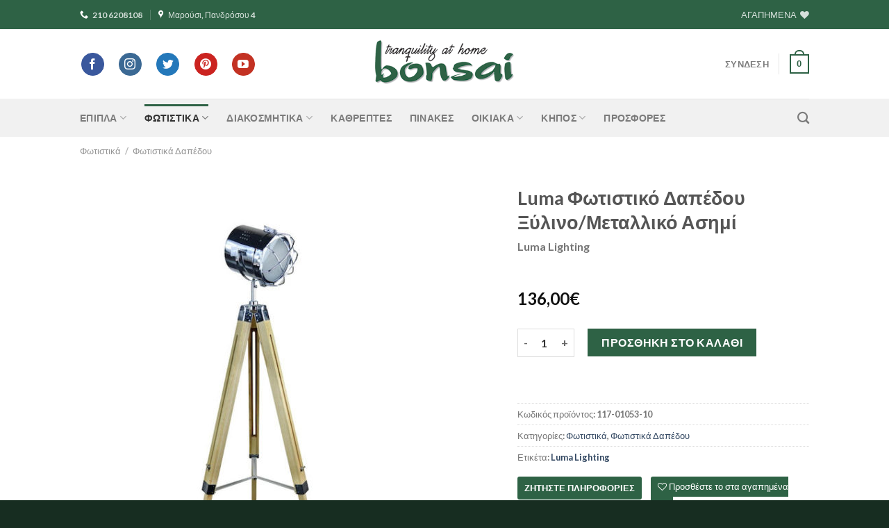

--- FILE ---
content_type: text/html; charset=UTF-8
request_url: https://e-bonsai.gr/product/luma-%CF%86%CF%89%CF%84%CE%B9%CF%83%CF%84%CE%B9%CE%BA%CF%8C-%CE%B4%CE%B1%CF%80%CE%AD%CE%B4%CE%BF%CF%85-%CE%BE%CF%8D%CE%BB%CE%B9%CE%BD%CE%BF-%CE%BC%CE%B5%CF%84%CE%B1%CE%BB%CE%BB%CE%B9%CE%BA%CF%8C/
body_size: 43260
content:
<!DOCTYPE html><html
lang=el class="loading-site no-js"><head><meta
charset="UTF-8"><link
rel=profile href=http://gmpg.org/xfn/11><link
rel=pingback href=https://e-bonsai.gr/xmlrpc.php> <script>document.documentElement.className=document.documentElement.className+' yes-js js_active js'</script> <script>(function(html){html.className=html.className.replace(/\bno-js\b/,'js')})(document.documentElement);</script> <meta
name='robots' content='index, follow, max-image-preview:large, max-snippet:-1, max-video-preview:-1'><meta
name="viewport" content="width=device-width, initial-scale=1"><title>Luma Φωτιστικό Δαπέδου Ξύλινο/Μεταλλικό Ασημί - Bonsai - Tranquility at Home</title><meta
name="description" content="Τρίποδο φωτιστικό δαπέδου με μεταλλικό προβολέα σε χρώμιο και ξύλινη βάση σε φυσικό χρώμα. Υπάρχει δυνατότητα αυξομείωσης της βάσης και περιστροφής ."><link
rel=canonical href=https://e-bonsai.gr/product/luma-φωτιστικό-δαπέδου-ξύλινο-μεταλλικό/ ><meta
property="og:locale" content="el_GR"><meta
property="og:type" content="article"><meta
property="og:title" content="Luma Φωτιστικό Δαπέδου Ξύλινο/Μεταλλικό Ασημί - Bonsai - Tranquility at Home"><meta
property="og:description" content="Τρίποδο φωτιστικό δαπέδου με μεταλλικό προβολέα σε χρώμιο και ξύλινη βάση σε φυσικό χρώμα. Υπάρχει δυνατότητα αυξομείωσης της βάσης και περιστροφής ."><meta
property="og:url" content="https://e-bonsai.gr/product/luma-φωτιστικό-δαπέδου-ξύλινο-μεταλλικό/"><meta
property="og:site_name" content="Bonsai - Tranquility at Home"><meta
property="article:publisher" content="https://www.facebook.com/ebonsaigr/"><meta
property="article:modified_time" content="2023-10-26T08:26:59+00:00"><meta
property="og:image" content="https://e-bonsai.gr/wp-content/uploads/2023/10/fixedratio_20211208142912_luma_fotistiko_dapedou_asimi_me_ypsos_160cm_117_01053_10.jpeg"><meta
property="og:image:width" content="540"><meta
property="og:image:height" content="720"><meta
property="og:image:type" content="image/jpeg"><meta
name="twitter:card" content="summary_large_image"><meta
name="twitter:site" content="@ebonsai_gr"><meta
name="twitter:label1" content="Εκτιμώμενος χρόνος ανάγνωσης"><meta
name="twitter:data1" content="1 λεπτό"> <script type=application/ld+json class=yoast-schema-graph>{"@context":"https://schema.org","@graph":[{"@type":"WebPage","@id":"https://e-bonsai.gr/product/luma-%cf%86%cf%89%cf%84%ce%b9%cf%83%cf%84%ce%b9%ce%ba%cf%8c-%ce%b4%ce%b1%cf%80%ce%ad%ce%b4%ce%bf%cf%85-%ce%be%cf%8d%ce%bb%ce%b9%ce%bd%ce%bf-%ce%bc%ce%b5%cf%84%ce%b1%ce%bb%ce%bb%ce%b9%ce%ba%cf%8c/","url":"https://e-bonsai.gr/product/luma-%cf%86%cf%89%cf%84%ce%b9%cf%83%cf%84%ce%b9%ce%ba%cf%8c-%ce%b4%ce%b1%cf%80%ce%ad%ce%b4%ce%bf%cf%85-%ce%be%cf%8d%ce%bb%ce%b9%ce%bd%ce%bf-%ce%bc%ce%b5%cf%84%ce%b1%ce%bb%ce%bb%ce%b9%ce%ba%cf%8c/","name":"Luma Φωτιστικό Δαπέδου Ξύλινο/Μεταλλικό Ασημί - Bonsai - Tranquility at Home","isPartOf":{"@id":"https://e-bonsai.gr/#website"},"primaryImageOfPage":{"@id":"https://e-bonsai.gr/product/luma-%cf%86%cf%89%cf%84%ce%b9%cf%83%cf%84%ce%b9%ce%ba%cf%8c-%ce%b4%ce%b1%cf%80%ce%ad%ce%b4%ce%bf%cf%85-%ce%be%cf%8d%ce%bb%ce%b9%ce%bd%ce%bf-%ce%bc%ce%b5%cf%84%ce%b1%ce%bb%ce%bb%ce%b9%ce%ba%cf%8c/#primaryimage"},"image":{"@id":"https://e-bonsai.gr/product/luma-%cf%86%cf%89%cf%84%ce%b9%cf%83%cf%84%ce%b9%ce%ba%cf%8c-%ce%b4%ce%b1%cf%80%ce%ad%ce%b4%ce%bf%cf%85-%ce%be%cf%8d%ce%bb%ce%b9%ce%bd%ce%bf-%ce%bc%ce%b5%cf%84%ce%b1%ce%bb%ce%bb%ce%b9%ce%ba%cf%8c/#primaryimage"},"thumbnailUrl":"https://e-bonsai.gr/wp-content/uploads/2023/10/fixedratio_20211208142912_luma_fotistiko_dapedou_asimi_me_ypsos_160cm_117_01053_10.jpeg","datePublished":"2018-10-26T08:23:34+00:00","dateModified":"2023-10-26T08:26:59+00:00","description":"Τρίποδο φωτιστικό δαπέδου με μεταλλικό προβολέα σε χρώμιο και ξύλινη βάση σε φυσικό χρώμα. Υπάρχει δυνατότητα αυξομείωσης της βάσης και περιστροφής .","breadcrumb":{"@id":"https://e-bonsai.gr/product/luma-%cf%86%cf%89%cf%84%ce%b9%cf%83%cf%84%ce%b9%ce%ba%cf%8c-%ce%b4%ce%b1%cf%80%ce%ad%ce%b4%ce%bf%cf%85-%ce%be%cf%8d%ce%bb%ce%b9%ce%bd%ce%bf-%ce%bc%ce%b5%cf%84%ce%b1%ce%bb%ce%bb%ce%b9%ce%ba%cf%8c/#breadcrumb"},"inLanguage":"el","potentialAction":[{"@type":"ReadAction","target":["https://e-bonsai.gr/product/luma-%cf%86%cf%89%cf%84%ce%b9%cf%83%cf%84%ce%b9%ce%ba%cf%8c-%ce%b4%ce%b1%cf%80%ce%ad%ce%b4%ce%bf%cf%85-%ce%be%cf%8d%ce%bb%ce%b9%ce%bd%ce%bf-%ce%bc%ce%b5%cf%84%ce%b1%ce%bb%ce%bb%ce%b9%ce%ba%cf%8c/"]}]},{"@type":"ImageObject","inLanguage":"el","@id":"https://e-bonsai.gr/product/luma-%cf%86%cf%89%cf%84%ce%b9%cf%83%cf%84%ce%b9%ce%ba%cf%8c-%ce%b4%ce%b1%cf%80%ce%ad%ce%b4%ce%bf%cf%85-%ce%be%cf%8d%ce%bb%ce%b9%ce%bd%ce%bf-%ce%bc%ce%b5%cf%84%ce%b1%ce%bb%ce%bb%ce%b9%ce%ba%cf%8c/#primaryimage","url":"https://e-bonsai.gr/wp-content/uploads/2023/10/fixedratio_20211208142912_luma_fotistiko_dapedou_asimi_me_ypsos_160cm_117_01053_10.jpeg","contentUrl":"https://e-bonsai.gr/wp-content/uploads/2023/10/fixedratio_20211208142912_luma_fotistiko_dapedou_asimi_me_ypsos_160cm_117_01053_10.jpeg","width":540,"height":720},{"@type":"BreadcrumbList","@id":"https://e-bonsai.gr/product/luma-%cf%86%cf%89%cf%84%ce%b9%cf%83%cf%84%ce%b9%ce%ba%cf%8c-%ce%b4%ce%b1%cf%80%ce%ad%ce%b4%ce%bf%cf%85-%ce%be%cf%8d%ce%bb%ce%b9%ce%bd%ce%bf-%ce%bc%ce%b5%cf%84%ce%b1%ce%bb%ce%bb%ce%b9%ce%ba%cf%8c/#breadcrumb","itemListElement":[{"@type":"ListItem","position":1,"name":"Home","item":"https://e-bonsai.gr/"},{"@type":"ListItem","position":2,"name":"ΚΑΤΑΣΤΗΜΑ","item":"https://e-bonsai.gr/shop/"},{"@type":"ListItem","position":3,"name":"Luma Φωτιστικό Δαπέδου Ξύλινο/Μεταλλικό Ασημί"}]},{"@type":"WebSite","@id":"https://e-bonsai.gr/#website","url":"https://e-bonsai.gr/","name":"Bonsai - Tranquility at Home","description":"Μέσα στην ιστοσελίδα μας θα βρείτε αντικείμενα για την διακόσμηση εσωτερικών χώρων, έπιπλα, φωτιστικά, καθρέπτες, πίνακες αλλά και επισκευή επίπλων στο Μαρούσι, Αθήνα, Αττική","publisher":{"@id":"https://e-bonsai.gr/#organization"},"potentialAction":[{"@type":"SearchAction","target":{"@type":"EntryPoint","urlTemplate":"https://e-bonsai.gr/?s={search_term_string}"},"query-input":"required name=search_term_string"}],"inLanguage":"el"},{"@type":"Organization","@id":"https://e-bonsai.gr/#organization","name":"Bonsai - Tranquility at Home","url":"https://e-bonsai.gr/","logo":{"@type":"ImageObject","inLanguage":"el","@id":"https://e-bonsai.gr/#/schema/logo/image/","url":"https://e-bonsai.gr/wp-content/uploads/2017/09/og.jpg","contentUrl":"https://e-bonsai.gr/wp-content/uploads/2017/09/og.jpg","width":750,"height":315,"caption":"Bonsai - Tranquility at Home"},"image":{"@id":"https://e-bonsai.gr/#/schema/logo/image/"},"sameAs":["https://www.facebook.com/ebonsaigr/","https://twitter.com/ebonsai_gr","https://www.instagram.com/e_bonsai/","https://gr.pinterest.com/bonsaitranquilityathome/pins/","https://www.youtube.com/channel/UCRmL1exgo3kBNPRPxHTGl3g"]}]}</script> <link
rel=dns-prefetch href=//stackpath.bootstrapcdn.com><link
rel=prefetch href='https://e-bonsai.gr/wp-content/themes/flatsome/assets/js/flatsome.js?ver=be4456ec53c49e21f6f3'><link
rel=prefetch href='https://e-bonsai.gr/wp-content/themes/flatsome/assets/js/chunk.slider.js?ver=3.18.2'><link
rel=prefetch href='https://e-bonsai.gr/wp-content/themes/flatsome/assets/js/chunk.popups.js?ver=3.18.2'><link
rel=prefetch href='https://e-bonsai.gr/wp-content/themes/flatsome/assets/js/chunk.tooltips.js?ver=3.18.2'><link
rel=prefetch href='https://e-bonsai.gr/wp-content/themes/flatsome/assets/js/woocommerce.js?ver=8e1d1e4735a78026b37a'><link
rel=alternate type=application/rss+xml title="Ροή RSS &raquo; Bonsai - Tranquility at Home" href=https://e-bonsai.gr/feed/ ><link
rel=alternate type=application/rss+xml title="Ροή Σχολίων &raquo; Bonsai - Tranquility at Home" href=https://e-bonsai.gr/comments/feed/ > <script>/*<![CDATA[*/window._wpemojiSettings={"baseUrl":"https:\/\/s.w.org\/images\/core\/emoji\/14.0.0\/72x72\/","ext":".png","svgUrl":"https:\/\/s.w.org\/images\/core\/emoji\/14.0.0\/svg\/","svgExt":".svg","source":{"concatemoji":"https:\/\/e-bonsai.gr\/wp-includes\/js\/wp-emoji-release.min.js?ver=6.4.7"}};
/*! This file is auto-generated */
!function(i,n){var o,s,e;function c(e){try{var t={supportTests:e,timestamp:(new Date).valueOf()};sessionStorage.setItem(o,JSON.stringify(t))}catch(e){}}function p(e,t,n){e.clearRect(0,0,e.canvas.width,e.canvas.height),e.fillText(t,0,0);var t=new Uint32Array(e.getImageData(0,0,e.canvas.width,e.canvas.height).data),r=(e.clearRect(0,0,e.canvas.width,e.canvas.height),e.fillText(n,0,0),new Uint32Array(e.getImageData(0,0,e.canvas.width,e.canvas.height).data));return t.every(function(e,t){return e===r[t]})}function u(e,t,n){switch(t){case"flag":return n(e,"\ud83c\udff3\ufe0f\u200d\u26a7\ufe0f","\ud83c\udff3\ufe0f\u200b\u26a7\ufe0f")?!1:!n(e,"\ud83c\uddfa\ud83c\uddf3","\ud83c\uddfa\u200b\ud83c\uddf3")&&!n(e,"\ud83c\udff4\udb40\udc67\udb40\udc62\udb40\udc65\udb40\udc6e\udb40\udc67\udb40\udc7f","\ud83c\udff4\u200b\udb40\udc67\u200b\udb40\udc62\u200b\udb40\udc65\u200b\udb40\udc6e\u200b\udb40\udc67\u200b\udb40\udc7f");case"emoji":return!n(e,"\ud83e\udef1\ud83c\udffb\u200d\ud83e\udef2\ud83c\udfff","\ud83e\udef1\ud83c\udffb\u200b\ud83e\udef2\ud83c\udfff")}return!1}function f(e,t,n){var r="undefined"!=typeof WorkerGlobalScope&&self instanceof WorkerGlobalScope?new OffscreenCanvas(300,150):i.createElement("canvas"),a=r.getContext("2d",{willReadFrequently:!0}),o=(a.textBaseline="top",a.font="600 32px Arial",{});return e.forEach(function(e){o[e]=t(a,e,n)}),o}function t(e){var t=i.createElement("script");t.src=e,t.defer=!0,i.head.appendChild(t)}"undefined"!=typeof Promise&&(o="wpEmojiSettingsSupports",s=["flag","emoji"],n.supports={everything:!0,everythingExceptFlag:!0},e=new Promise(function(e){i.addEventListener("DOMContentLoaded",e,{once:!0})}),new Promise(function(t){var n=function(){try{var e=JSON.parse(sessionStorage.getItem(o));if("object"==typeof e&&"number"==typeof e.timestamp&&(new Date).valueOf()<e.timestamp+604800&&"object"==typeof e.supportTests)return e.supportTests}catch(e){}return null}();if(!n){if("undefined"!=typeof Worker&&"undefined"!=typeof OffscreenCanvas&&"undefined"!=typeof URL&&URL.createObjectURL&&"undefined"!=typeof Blob)try{var e="postMessage("+f.toString()+"("+[JSON.stringify(s),u.toString(),p.toString()].join(",")+"));",r=new Blob([e],{type:"text/javascript"}),a=new Worker(URL.createObjectURL(r),{name:"wpTestEmojiSupports"});return void(a.onmessage=function(e){c(n=e.data),a.terminate(),t(n)})}catch(e){}c(n=f(s,u,p))}t(n)}).then(function(e){for(var t in e)n.supports[t]=e[t],n.supports.everything=n.supports.everything&&n.supports[t],"flag"!==t&&(n.supports.everythingExceptFlag=n.supports.everythingExceptFlag&&n.supports[t]);n.supports.everythingExceptFlag=n.supports.everythingExceptFlag&&!n.supports.flag,n.DOMReady=!1,n.readyCallback=function(){n.DOMReady=!0}}).then(function(){return e}).then(function(){var e;n.supports.everything||(n.readyCallback(),(e=n.source||{}).concatemoji?t(e.concatemoji):e.wpemoji&&e.twemoji&&(t(e.twemoji),t(e.wpemoji)))}))}((window,document),window._wpemojiSettings);/*]]>*/</script> <style id=wp-emoji-styles-inline-css>img.wp-smiley,img.emoji{display:inline !important;border:none !important;box-shadow:none !important;height:1em !important;width:1em !important;margin:0
0.07em !important;vertical-align:-0.1em !important;background:none !important;padding:0
!important}</style><style id=wp-block-library-inline-css>/*<![CDATA[*/:root{--wp-admin-theme-color:#007cba;--wp-admin-theme-color--rgb:0,124,186;--wp-admin-theme-color-darker-10:#006ba1;--wp-admin-theme-color-darker-10--rgb:0,107,161;--wp-admin-theme-color-darker-20:#005a87;--wp-admin-theme-color-darker-20--rgb:0,90,135;--wp-admin-border-width-focus:2px;--wp-block-synced-color:#7a00df;--wp-block-synced-color--rgb:122,0,223}@media (min-resolution:192dpi){:root{--wp-admin-border-width-focus:1.5px}}.wp-element-button{cursor:pointer}:root{--wp--preset--font-size--normal:16px;--wp--preset--font-size--huge:42px}:root .has-very-light-gray-background-color{background-color:#eee}:root .has-very-dark-gray-background-color{background-color:#313131}:root .has-very-light-gray-color{color:#eee}:root .has-very-dark-gray-color{color:#313131}:root .has-vivid-green-cyan-to-vivid-cyan-blue-gradient-background{background:linear-gradient(135deg,#00d084,#0693e3)}:root .has-purple-crush-gradient-background{background:linear-gradient(135deg,#34e2e4,#4721fb 50%,#ab1dfe)}:root .has-hazy-dawn-gradient-background{background:linear-gradient(135deg,#faaca8,#dad0ec)}:root .has-subdued-olive-gradient-background{background:linear-gradient(135deg,#fafae1,#67a671)}:root .has-atomic-cream-gradient-background{background:linear-gradient(135deg,#fdd79a,#004a59)}:root .has-nightshade-gradient-background{background:linear-gradient(135deg,#330968,#31cdcf)}:root .has-midnight-gradient-background{background:linear-gradient(135deg,#020381,#2874fc)}.has-regular-font-size{font-size:1em}.has-larger-font-size{font-size:2.625em}.has-normal-font-size{font-size:var(--wp--preset--font-size--normal)}.has-huge-font-size{font-size:var(--wp--preset--font-size--huge)}.has-text-align-center{text-align:center}.has-text-align-left{text-align:left}.has-text-align-right{text-align:right}#end-resizable-editor-section{display:none}.aligncenter{clear:both}.items-justified-left{justify-content:flex-start}.items-justified-center{justify-content:center}.items-justified-right{justify-content:flex-end}.items-justified-space-between{justify-content:space-between}.screen-reader-text{clip:rect(1px,1px,1px,1px);word-wrap:normal!important;border:0;-webkit-clip-path:inset(50%);clip-path:inset(50%);height:1px;margin:-1px;overflow:hidden;padding:0;position:absolute;width:1px}.screen-reader-text:focus{clip:auto!important;background-color:#ddd;-webkit-clip-path:none;clip-path:none;color:#444;display:block;font-size:1em;height:auto;left:5px;line-height:normal;padding:15px
23px 14px;text-decoration:none;top:5px;width:auto;z-index:100000}html :where(.has-border-color){border-style:solid}html :where([style*=border-top-color]){border-top-style:solid}html :where([style*=border-right-color]){border-right-style:solid}html :where([style*=border-bottom-color]){border-bottom-style:solid}html :where([style*=border-left-color]){border-left-style:solid}html :where([style*=border-width]){border-style:solid}html :where([style*=border-top-width]){border-top-style:solid}html :where([style*=border-right-width]){border-right-style:solid}html :where([style*=border-bottom-width]){border-bottom-style:solid}html :where([style*=border-left-width]){border-left-style:solid}html :where(img[class*=wp-image-]){height:auto;max-width:100%}:where(figure){margin:0
0 1em}html :where(.is-position-sticky){--wp-admin--admin-bar--position-offset:var(--wp-admin--admin-bar--height,0px)}@media screen and (max-width:600px){html:where(.is-position-sticky){--wp-admin--admin-bar--position-offset:0px}}/*]]>*/</style><link
rel=stylesheet href=https://e-bonsai.gr/wp-content/cache/minify/01998.css media=all><style id=woocommerce-inline-inline-css>.woocommerce form .form-row
.required{visibility:visible}</style><link
rel=stylesheet href=https://e-bonsai.gr/wp-content/cache/minify/d3caf.css media=all><link
rel=stylesheet id=fontawsome-css href='https://stackpath.bootstrapcdn.com/font-awesome/4.7.0/css/font-awesome.min.css?ver=6.4.7' type=text/css media=all><link
rel=stylesheet href=https://e-bonsai.gr/wp-content/cache/minify/d0c8d.css media=all><style id=flatsome-main-inline-css>@font-face{font-family:"fl-icons";font-display:block;src:url(https://e-bonsai.gr/wp-content/themes/flatsome/assets/css/icons/fl-icons.eot?v=3.18.2);src:url(https://e-bonsai.gr/wp-content/themes/flatsome/assets/css/icons/fl-icons.eot#iefix?v=3.18.2) format("embedded-opentype"),
url(https://e-bonsai.gr/wp-content/themes/flatsome/assets/css/icons/fl-icons.woff2?v=3.18.2) format("woff2"),
url(https://e-bonsai.gr/wp-content/themes/flatsome/assets/css/icons/fl-icons.ttf?v=3.18.2) format("truetype"),
url(https://e-bonsai.gr/wp-content/themes/flatsome/assets/css/icons/fl-icons.woff?v=3.18.2) format("woff"),
url(https://e-bonsai.gr/wp-content/themes/flatsome/assets/css/icons/fl-icons.svg?v=3.18.2#fl-icons) format("svg")}</style><link
rel=stylesheet href=https://e-bonsai.gr/wp-content/cache/minify/e5167.css media=all><style id=wpb-get-a-quote-button-styles-inline-css>.wpb-get-a-quote-button-btn-default,
.wpb-gqf-form-style-true input[type=submit],
.wpb-gqf-form-style-true input[type=button],
.wpb-gqf-form-style-true input[type=submit],
.wpb-gqf-form-style-true input[type=button]{color:#fff;background:#2e6245}.wpb-get-a-quote-button-btn-default:hover, .wpb-get-a-quote-button-btn-default:focus,
.wpb-gqf-form-style-true input[type=submit]:hover, .wpb-gqf-form-style-true input[type=submit]:focus,
.wpb-gqf-form-style-true input[type=button]:hover, .wpb-gqf-form-style-true input[type=button]:focus,
.wpb-gqf-form-style-true input[type=submit]:hover,
.wpb-gqf-form-style-true input[type=button]:hover,
.wpb-gqf-form-style-true input[type=submit]:focus,
.wpb-gqf-form-style-true input[type=button]:focus{color:#fff;background:#172d21}</style> <script>window._nslDOMReady=function(callback){if(document.readyState==="complete"||document.readyState==="interactive"){callback();}else{document.addEventListener("DOMContentLoaded",callback);}};</script><script src=https://e-bonsai.gr/wp-content/cache/minify/a09a1.js></script> <script id=wc-add-to-cart-js-extra>var wc_add_to_cart_params={"ajax_url":"\/wp-admin\/admin-ajax.php","wc_ajax_url":"\/?wc-ajax=%%endpoint%%","i18n_view_cart":"\u039a\u03b1\u03bb\u03ac\u03b8\u03b9","cart_url":"https:\/\/e-bonsai.gr\/cart\/","is_cart":"","cart_redirect_after_add":"no"};</script> <script src=https://e-bonsai.gr/wp-content/cache/minify/1ea9b.js></script> <script id=wc-single-product-js-extra>var wc_single_product_params={"i18n_required_rating_text":"\u03a0\u03b1\u03c1\u03b1\u03ba\u03b1\u03bb\u03bf\u03cd\u03bc\u03b5, \u03b5\u03c0\u03b9\u03bb\u03ad\u03be\u03c4\u03b5 \u03bc\u03af\u03b1 \u03b2\u03b1\u03b8\u03bc\u03bf\u03bb\u03bf\u03b3\u03af\u03b1","review_rating_required":"yes","flexslider":{"rtl":false,"animation":"slide","smoothHeight":true,"directionNav":false,"controlNav":"thumbnails","slideshow":false,"animationSpeed":500,"animationLoop":false,"allowOneSlide":false},"zoom_enabled":"","zoom_options":[],"photoswipe_enabled":"1","photoswipe_options":{"shareEl":false,"closeOnScroll":false,"history":false,"hideAnimationDuration":0,"showAnimationDuration":0},"flexslider_enabled":""};</script> <script src=https://e-bonsai.gr/wp-content/cache/minify/39332.js></script> <link
rel=https://api.w.org/ href=https://e-bonsai.gr/wp-json/ ><link
rel=alternate type=application/json href=https://e-bonsai.gr/wp-json/wp/v2/product/607584><link
rel=EditURI type=application/rsd+xml title=RSD href=https://e-bonsai.gr/xmlrpc.php?rsd><meta
name="generator" content="WordPress 6.4.7"><meta
name="generator" content="WooCommerce 8.4.2"><link
rel=shortlink href='https://e-bonsai.gr/?p=607584'><link
rel=alternate type=application/json+oembed href="https://e-bonsai.gr/wp-json/oembed/1.0/embed?url=https%3A%2F%2Fe-bonsai.gr%2Fproduct%2Fluma-%25cf%2586%25cf%2589%25cf%2584%25ce%25b9%25cf%2583%25cf%2584%25ce%25b9%25ce%25ba%25cf%258c-%25ce%25b4%25ce%25b1%25cf%2580%25ce%25ad%25ce%25b4%25ce%25bf%25cf%2585-%25ce%25be%25cf%258d%25ce%25bb%25ce%25b9%25ce%25bd%25ce%25bf-%25ce%25bc%25ce%25b5%25cf%2584%25ce%25b1%25ce%25bb%25ce%25bb%25ce%25b9%25ce%25ba%25cf%258c%2F"><link
rel=alternate type=text/xml+oembed href="https://e-bonsai.gr/wp-json/oembed/1.0/embed?url=https%3A%2F%2Fe-bonsai.gr%2Fproduct%2Fluma-%25cf%2586%25cf%2589%25cf%2584%25ce%25b9%25cf%2583%25cf%2584%25ce%25b9%25ce%25ba%25cf%258c-%25ce%25b4%25ce%25b1%25cf%2580%25ce%25ad%25ce%25b4%25ce%25bf%25cf%2585-%25ce%25be%25cf%258d%25ce%25bb%25ce%25b9%25ce%25bd%25ce%25bf-%25ce%25bc%25ce%25b5%25cf%2584%25ce%25b1%25ce%25bb%25ce%25bb%25ce%25b9%25ce%25ba%25cf%258c%2F&#038;format=xml"><style>.bg{opacity:0;transition:opacity 1s;-webkit-transition:opacity 1s}.bg-loaded{opacity:1}</style><noscript><style>.woocommerce-product-gallery{opacity:1 !important}</style></noscript><link
rel=icon href=https://e-bonsai.gr/wp-content/uploads/2025/09/cropped-Viber_2025-09-11_13-13-41-545-32x32.jpg sizes=32x32><link
rel=icon href=https://e-bonsai.gr/wp-content/uploads/2025/09/cropped-Viber_2025-09-11_13-13-41-545-192x192.jpg sizes=192x192><link
rel=apple-touch-icon href=https://e-bonsai.gr/wp-content/uploads/2025/09/cropped-Viber_2025-09-11_13-13-41-545-180x180.jpg><meta
name="msapplication-TileImage" content="https://e-bonsai.gr/wp-content/uploads/2025/09/cropped-Viber_2025-09-11_13-13-41-545-270x270.jpg"><style id=custom-css>/*<![CDATA[*/:root{--primary-color:#2e6245;--fs-color-primary:#2e6245;--fs-color-secondary:#172d21;--fs-color-success:#7a9c59;--fs-color-alert:#b20000;--fs-experimental-link-color:#334862;--fs-experimental-link-color-hover:#111}.tooltipster-base{--tooltip-color:#fff;--tooltip-bg-color:#000}.off-canvas-right .mfp-content, .off-canvas-left .mfp-content{--drawer-width:300px}.off-canvas .mfp-content.off-canvas-cart{--drawer-width:360px}.header-main{height:100px}#logo
img{max-height:100px}#logo{width:200px}.header-bottom{min-height:55px}.header-top{min-height:42px}.transparent .header-main{height:90px}.transparent #logo
img{max-height:90px}.has-transparent + .page-title:first-of-type,.has-transparent + #main > .page-title,.has-transparent + #main > div > .page-title,.has-transparent + #main .page-header-wrapper:first-of-type .page-title{padding-top:170px}.header.show-on-scroll,.stuck .header-main{height:70px!important}.stuck #logo
img{max-height:70px!important}.search-form{width:100%}.header-bg-color{background-color:rgba(255,255,255,0.9)}.header-bottom{background-color:#f1f1f1}.top-bar-nav>li>a{line-height:30px}.header-bottom-nav>li>a{line-height:16px}@media (max-width: 549px){.header-main{height:70px}#logo
img{max-height:70px}}.nav-dropdown{font-size:100%}body{font-size:100%}@media screen and (max-width: 549px){body{font-size:100%}}body{font-family:Lato,sans-serif}body{font-weight:400;font-style:normal}.nav>li>a{font-family:Lato,sans-serif}.mobile-sidebar-levels-2 .nav>li>ul>li>a{font-family:Lato,sans-serif}.nav > li > a,.mobile-sidebar-levels-2 .nav>li>ul>li>a{font-weight:700;font-style:normal}h1,h2,h3,h4,h5,h6,.heading-font, .off-canvas-center .nav-sidebar.nav-vertical>li>a{font-family:Lato,sans-serif}h1,h2,h3,h4,h5,h6,.heading-font,.banner h1,.banner
h2{font-weight:700;font-style:normal}.alt-font{font-family:"Source Sans Pro",sans-serif}.alt-font{font-weight:400!important;font-style:normal!important}.shop-page-title.featured-title .title-overlay{background-color:#c9c9c9}.has-equal-box-heights .box-image{padding-top:100%}@media screen and (min-width: 550px){.products .box-vertical .box-image{min-width:247px!important;width:247px!important}}.absolute-footer,html{background-color:#172d21}.nav-vertical-fly-out>li+li{border-top-width:1px;border-top-style:solid}.label-new.menu-item>a:after{content:"New"}.label-hot.menu-item>a:after{content:"Hot"}.label-sale.menu-item>a:after{content:"Sale"}.label-popular.menu-item>a:after{content:"Popular"}/*]]>*/</style><style id=wp-custom-css>.m-auto>.col-inner{margin-left:auto !important;margin-right:auto !important}.nav-left.nav-small li
a{font-size:1.1em}.header-social-icons
.icon{margin-right:1.5em}.nav-dropdown{font-size:15px;min-height:0;line-height:18px}.nav-dropdown .ux-menu{margin-top:-8px}.nav-dropdown .menu-item:not(.parent-cat){padding-left:4px}.nav-dropdown .parent-cat{font-weight:600;padding-bottom:6px;border-top:2px solid #93A8AC;padding-top:2px;min-height:0;line-height:18px;margin-top:8px !important}.ux-menu-link__link{min-height:2em}.flex-center{display:flex;align-items:center}.newslet-container
input{margin:0
auto 20px !important}.absolute-footer{padding:0px
0 4px}.copyright-footer{margin-top:15px}.widget{border:1px
solid #ccc}.widget .is-divider{display:none}.widget>ul{padding:6px
8px}span.widget-title{display:block;font-weight:400;background-color:#2e6245;padding:10px
8px;color:white}.price_slider_wrapper{padding:20px}.widget_price_filter
.price_label{display:block;width:100%}.widget_price_filter .price_slider_amount
.button{width:100%}.term-description{text-align:center;padding:20px;background-color:#f1f1f1;margin-bottom:30px}.term-description
h1{font-size:2.5em;font-weight:400}.term-description
p{letter-spacing:-0.2px;font-size:0.9em}.product-small.box{border:1px
solid #f1f1f1}.box-text-products{padding:10px
10px 20px}.box-text-products .product-title{text-align:center;margin-bottom:20px}.box-text-products .product-title
a{color:black}.box-text-products .price-wrapper{text-align:center;margin-bottom:20px}.box-text-products .price-wrapper .price
.amount{font-size:1.3em;color:#787878;font-weight:400}.box-text-products .add-to-cart-button{text-align:center}.box-text-products .add-to-cart-button
a{background-color:#2e6245;color:white;font-weight:300;padding:6px
16px}.box-text-products .add-to-cart-button a:hover{background-color:#446084}.product-short-description
.description{font-size:85%}h1.product-title{margin-bottom:0.2em}.custom-product-page .share-icons
a.icon{margin-right:10px}.woocommerce-variation-price{font-size:1.5em;margin-bottom:10px}.custom-product-page
.single_add_to_cart_button{background-color:#2e6245 !important}.custom-product-page .single_add_to_cart_button:hover{background-color:#172d21 !important}.wpb-get-a-quote-button-btn.wpb-get-a-quote-button-btn-small{float:left}.single_add_to_wishlist{color:#fff;background-color:#2e6245 !important;line-height:normal;padding:6px
10px 7px;font-size:13px;border-radius:3px}.single_add_to_wishlist:hover{background-color:#138496}.yith-wcwl-icon{margin:0
!important}.nav-tabs+.tab-panels{border-left:0px;border-right:0px;border-bottom:0px}.coupon button[type="submit"]{background-color:#f9f9f9}.services
h2{font-weight:400;margin-bottom:22px}.services
h3{font-weight:400}.services
p{font-size:15px;line-height:22px;margin-bottom:8px}.page-title-inner .flex-col.flex-right{padding-left:20px}.woocommerce-ordering
select.orderby{background-color:#2e6245 !important}.page-title-inner .flex-col{padding-left:15px;padding-right:15px}.category-filtering{background-color:#172d21;border-radius:30px;padding:5px
20px 10px;display:flex}.page-title-inner .flex-col.flex-right{padding-left:20px !important}.sidebar-menu .menu-item>a{font-weight:600}</style><style id=kirki-inline-styles>@font-face{font-family:'Lato';font-style:normal;font-weight:400;font-display:swap;src:url(https://e-bonsai.gr/wp-content/fonts/lato/font) format('woff');unicode-range:U+0100-02BA, U+02BD-02C5, U+02C7-02CC, U+02CE-02D7, U+02DD-02FF, U+0304, U+0308, U+0329, U+1D00-1DBF, U+1E00-1E9F, U+1EF2-1EFF, U+2020, U+20A0-20AB, U+20AD-20C0, U+2113, U+2C60-2C7F, U+A720-A7FF}@font-face{font-family:'Lato';font-style:normal;font-weight:400;font-display:swap;src:url(https://e-bonsai.gr/wp-content/fonts/lato/font) format('woff');unicode-range:U+0000-00FF, U+0131, U+0152-0153, U+02BB-02BC, U+02C6, U+02DA, U+02DC, U+0304, U+0308, U+0329, U+2000-206F, U+20AC, U+2122, U+2191, U+2193, U+2212, U+2215, U+FEFF, U+FFFD}@font-face{font-family:'Lato';font-style:normal;font-weight:700;font-display:swap;src:url(https://e-bonsai.gr/wp-content/fonts/lato/font) format('woff');unicode-range:U+0100-02BA, U+02BD-02C5, U+02C7-02CC, U+02CE-02D7, U+02DD-02FF, U+0304, U+0308, U+0329, U+1D00-1DBF, U+1E00-1E9F, U+1EF2-1EFF, U+2020, U+20A0-20AB, U+20AD-20C0, U+2113, U+2C60-2C7F, U+A720-A7FF}@font-face{font-family:'Lato';font-style:normal;font-weight:700;font-display:swap;src:url(https://e-bonsai.gr/wp-content/fonts/lato/font) format('woff');unicode-range:U+0000-00FF, U+0131, U+0152-0153, U+02BB-02BC, U+02C6, U+02DA, U+02DC, U+0304, U+0308, U+0329, U+2000-206F, U+20AC, U+2122, U+2191, U+2193, U+2212, U+2215, U+FEFF, U+FFFD}</style></head><body
class="product-template-default single single-product postid-607584 theme-flatsome woocommerce woocommerce-page woocommerce-no-js lightbox nav-dropdown-has-arrow nav-dropdown-has-shadow nav-dropdown-has-border"><a
class="skip-link screen-reader-text" href=#main>Skip to content</a><div
id=wrapper><header
id=header class="header has-sticky sticky-jump"><div
class=header-wrapper><div
id=top-bar class="header-top hide-for-sticky nav-dark"><div
class="flex-row container"><div
class="flex-col hide-for-medium flex-left"><ul
class="nav nav-left medium-nav-center nav-small  nav-divided">
<li
class="html custom html_topbar_left"><a
href="tel:+30210 6208108" style="font-size: 0.75rem;"><i
class=icon-phone style=color:white;></i>   210 6208108</a>   </li><li
class="html custom html_topbar_right"><a
href=https://maps.app.goo.gl/CNtNdYYA9iBHCcfo8 target=blank style="font-size: 0.75rem;"><i
class="icon-map-pin-fill
" style=color:white;></i>   Μαρούσι, Πανδρόσου 4</a></li></ul></div><div
class="flex-col hide-for-medium flex-center"><ul
class="nav nav-center nav-small  nav-divided"></ul></div><div
class="flex-col hide-for-medium flex-right"><ul
class="nav top-bar-nav nav-right nav-small  nav-divided">
<li
class=header-wishlist-icon>
<a
href=https://e-bonsai.gr/wishlist/ class="wishlist-link is-small">
<span
class="hide-for-medium header-wishlist-title">
ΑΓΑΠΗΜΕΝΑ </span>
<i
class="wishlist-icon icon-heart"
>
</i>
</a>
</li></ul></div><div
class="flex-col show-for-medium flex-grow"><ul
class="nav nav-center nav-small mobile-nav  nav-divided">
<li
class="html custom html_topbar_left"><a
href="tel:+30210 6208108" style="font-size: 0.75rem;"><i
class=icon-phone style=color:white;></i>   210 6208108</a>   </li><li
class="html custom html_topbar_right"><a
href=https://maps.app.goo.gl/CNtNdYYA9iBHCcfo8 target=blank style="font-size: 0.75rem;"><i
class="icon-map-pin-fill
" style=color:white;></i>   Μαρούσι, Πανδρόσου 4</a></li></ul></div></div></div><div
id=masthead class="header-main show-logo-center"><div
class="header-inner flex-row container logo-center medium-logo-center" role=navigation><div
id=logo class="flex-col logo"><a
href=https://e-bonsai.gr/ title="Bonsai &#8211; Tranquility at Home - Μέσα στην ιστοσελίδα μας θα βρείτε αντικείμενα για την διακόσμηση εσωτερικών χώρων, έπιπλα, φωτιστικά, καθρέπτες, πίνακες αλλά και επισκευή επίπλων στο Μαρούσι, Αθήνα, Αττική" rel=home>
<img
width=300 height=110 src=https://e-bonsai.gr/wp-content/uploads/2022/11/e-bonsai-logo.png class="header_logo header-logo" alt="Bonsai &#8211; Tranquility at Home"><img
width=300 height=110 src=https://e-bonsai.gr/wp-content/uploads/2022/11/e-bonsai-logo.png class=header-logo-dark alt="Bonsai &#8211; Tranquility at Home"></a></div><div
class="flex-col show-for-medium flex-left"><ul
class="mobile-nav nav nav-left ">
<li
class="nav-icon has-icon">
<a
href=# data-open=#main-menu data-pos=left data-bg=main-menu-overlay data-color class=is-small aria-label=Menu aria-controls=main-menu aria-expanded=false><i
class=icon-menu ></i>
</a>
</li></ul></div><div
class="flex-col hide-for-medium flex-left
"><ul
class="header-nav header-nav-main nav nav-left  nav-uppercase" >
<li
class="html header-social-icons ml-0"><div
class="social-icons follow-icons" ><a
href=https://www.facebook.com/ebonsaigr/ target=_blank data-label=Facebook class="icon primary button circle facebook tooltip" title="Follow on Facebook" aria-label="Follow on Facebook" rel="noopener nofollow" ><i
class=icon-facebook ></i></a><a
href=https://www.instagram.com/e_bonsai/ target=_blank data-label=Instagram class="icon primary button circle instagram tooltip" title="Follow on Instagram" aria-label="Follow on Instagram" rel="noopener nofollow" ><i
class=icon-instagram ></i></a><a
href=https://twitter.com/ebonsai_gr data-label=Twitter target=_blank class="icon primary button circle twitter tooltip" title="Follow on Twitter" aria-label="Follow on Twitter" rel="noopener nofollow" ><i
class=icon-twitter ></i></a><a
href=https://gr.pinterest.com/bonsaitranquilityathome/pins/ data-label=Pinterest target=_blank class="icon primary button circle pinterest tooltip" title="Follow on Pinterest" aria-label="Follow on Pinterest" rel="noopener nofollow" ><i
class=icon-pinterest ></i></a><a
href=https://www.youtube.com/channel/UCRmL1exgo3kBNPRPxHTGl3g data-label=YouTube target=_blank class="icon primary button circle youtube tooltip" title="Follow on YouTube" aria-label="Follow on YouTube" rel="noopener nofollow" ><i
class=icon-youtube ></i></a></div></li></ul></div><div
class="flex-col hide-for-medium flex-right"><ul
class="header-nav header-nav-main nav nav-right  nav-uppercase">
<li
class="account-item has-icon
"
><a
href=https://e-bonsai.gr/account/
class="nav-top-link nav-top-not-logged-in "
data-open=#login-form-popup  >
<span>
Σύνδεση </span>
</a></li>
<li
class=header-divider></li><li
class="cart-item has-icon has-dropdown"><a
href=https://e-bonsai.gr/cart/ class="header-cart-link is-small" title=Καλάθι ><span
class="cart-icon image-icon">
<strong>0</strong>
</span>
</a><ul
class="nav-dropdown nav-dropdown-default">
<li
class="html widget_shopping_cart"><div
class=widget_shopping_cart_content><div
class="ux-mini-cart-empty flex flex-row-col text-center pt pb"><div
class=ux-mini-cart-empty-icon>
<svg
xmlns=http://www.w3.org/2000/svg viewBox="0 0 17 19" style=opacity:.1;height:80px;>
<path
d="M8.5 0C6.7 0 5.3 1.2 5.3 2.7v2H2.1c-.3 0-.6.3-.7.7L0 18.2c0 .4.2.8.6.8h15.7c.4 0 .7-.3.7-.7v-.1L15.6 5.4c0-.3-.3-.6-.7-.6h-3.2v-2c0-1.6-1.4-2.8-3.2-2.8zM6.7 2.7c0-.8.8-1.4 1.8-1.4s1.8.6 1.8 1.4v2H6.7v-2zm7.5 3.4 1.3 11.5h-14L2.8 6.1h2.5v1.4c0 .4.3.7.7.7.4 0 .7-.3.7-.7V6.1h3.5v1.4c0 .4.3.7.7.7s.7-.3.7-.7V6.1h2.6z" fill-rule=evenodd clip-rule=evenodd fill=currentColor></path>
</svg></div><p
class="woocommerce-mini-cart__empty-message empty">Κανένα προϊόν στο καλάθι σας.</p><p
class=return-to-shop>
<a
class="button primary wc-backward" href=https://e-bonsai.gr/shop/ >
Επιστροφή στο κατάστημα	</a></p></div></div>
</li></ul></li></ul></div><div
class="flex-col show-for-medium flex-right"><ul
class="mobile-nav nav nav-right ">
<li
class="html custom html_nav_position_text_top"><a
href="tel:+30210 6208108"><i
class=icon-phone style="color:#2e6245; font-size: 25px"></i></a></li><li
class="cart-item has-icon"><a
href=https://e-bonsai.gr/cart/ class="header-cart-link is-small off-canvas-toggle nav-top-link" title=Καλάθι data-open=#cart-popup data-class=off-canvas-cart data-pos=right ><span
class="cart-icon image-icon">
<strong>0</strong>
</span>
</a><div
id=cart-popup class=mfp-hide><div
class="cart-popup-inner inner-padding cart-popup-inner--sticky""><div
class="cart-popup-title text-center">
<span
class="heading-font uppercase">Καλάθι</span><div
class=is-divider></div></div><div
class="widget woocommerce widget_shopping_cart"><div
class=widget_shopping_cart_content></div></div></div></div></li></ul></div></div><div
class=container><div
class="top-divider full-width"></div></div></div><div
id=wide-nav class="header-bottom wide-nav hide-for-medium"><div
class="flex-row container"><div
class="flex-col hide-for-medium flex-left"><ul
class="nav header-nav header-bottom-nav nav-left  nav-line-grow nav-size-medium nav-spacing-xlarge nav-uppercase nav-prompts-overlay">
<li
id=menu-item-577578 class="menu-item menu-item-type-taxonomy menu-item-object-product_cat menu-item-has-children menu-item-577578 menu-item-design-full-width menu-item-has-block has-dropdown"><a
title=ΕΠΙΠΛΑ href=https://e-bonsai.gr/product-category/epipla/ class=nav-top-link aria-expanded=false aria-haspopup=menu>ΕΠΙΠΛΑ<i
class=icon-angle-down ></i></a><div
class="sub-menu nav-dropdown"><div
class="row row-collapse"  id=row-138920187><div
id=col-262314555 class="col small-12 large-12"  ><div
class=col-inner  ><div
class="row row-large"  id=row-1631146667><div
id=col-258242964 class="col medium-9 small-12 large-9"  ><div
class=col-inner  ><div
class=row  id=row-188435573><div
id=col-1415961336 class="col medium-4 small-12 large-4"  ><div
class=col-inner  ><div
class="ux-menu stack stack-col justify-start"><div
class="ux-menu-link flex menu-item parent-cat">
<a
class="ux-menu-link__link flex" href=https://e-bonsai.gr/product-category/epipla/bonsai-collection/ >
<span
class=ux-menu-link__text>
BONSAI COLLECTION	</span>
</a></div><div
class="ux-menu-link flex menu-item parent-cat">
<a
class="ux-menu-link__link flex" href=https://e-bonsai.gr/product-category/epipla/epipla-saloniou/ >
<span
class=ux-menu-link__text>
ΕΠΙΠΛΑ ΣΑΛΟΝΙΟΥ	</span>
</a></div><div
class="ux-menu-link flex menu-item">
<a
class="ux-menu-link__link flex" href=https://e-bonsai.gr/product-category/epipla/epipla-saloniou/epipla-trapezia-saloniou/ >
<span
class=ux-menu-link__text>
Τραπέζια Σαλονιού	</span>
</a></div><div
class="ux-menu-link flex menu-item">
<a
class="ux-menu-link__link flex" href=https://e-bonsai.gr/product-category/epipla/epipla-saloniou/epipla-epipla-tv/ >
<span
class=ux-menu-link__text>
Έπιπλα TV	</span>
</a></div><div
class="ux-menu-link flex menu-item">
<a
class="ux-menu-link__link flex" href=https://e-bonsai.gr/product-category/epipla/epipla-saloniou/epipla-polythrones/ >
<span
class=ux-menu-link__text>
Πολυθρόνες	</span>
</a></div><div
class="ux-menu-link flex menu-item">
<a
class="ux-menu-link__link flex" href=https://e-bonsai.gr/product-category/epipla/epipla-saloniou/epipla-skampw-tampoure/ >
<span
class=ux-menu-link__text>
Σκαμπώ	</span>
</a></div><div
class="ux-menu-link flex menu-item">
<a
class="ux-menu-link__link flex" href=https://e-bonsai.gr/product-category/epipla/epipla-saloniou/voithitika-trapezakia/ >
<span
class=ux-menu-link__text>
Βοηθητικά Τραπεζάκια	</span>
</a></div><div
class="ux-menu-link flex menu-item">
<a
class="ux-menu-link__link flex" href=https://e-bonsai.gr/product-category/epipla/epipla-saloniou/epipla-vitrines-vivliothikes/ >
<span
class=ux-menu-link__text>
Βιτρίνες – Βιβλιοθήκες	</span>
</a></div><div
class="ux-menu-link flex menu-item">
<a
class="ux-menu-link__link flex" href=https://e-bonsai.gr/product-category/epipla/epipla-saloniou/epipla-salonia-anaklindra/ >
<span
class=ux-menu-link__text>
Σαλόνια – Ανάκλινδρα	</span>
</a></div></div></div></div><div
id=col-1770438120 class="col medium-4 small-12 large-4"  ><div
class=col-inner  ><div
class="ux-menu stack stack-col justify-start"><div
class="ux-menu-link flex menu-item parent-cat">
<a
class="ux-menu-link__link flex" href=https://e-bonsai.gr/product-category/epipla/epipla-ypnodwmatiou/ >
<span
class=ux-menu-link__text>
ΕΠΙΠΛΑ ΥΠΝΟΔΩΜΑΤΙΟΥ	</span>
</a></div><div
class="ux-menu-link flex menu-item">
<a
class="ux-menu-link__link flex" href=https://e-bonsai.gr/product-category/epipla/epipla-ypnodwmatiou/ntoulapes/ >
<span
class=ux-menu-link__text>
Ντουλάπες	</span>
</a></div><div
class="ux-menu-link flex menu-item">
<a
class="ux-menu-link__link flex" href=https://e-bonsai.gr/product-category/epipla/epipla-ypnodwmatiou/epipla-syrtarieres-komotes/ >
<span
class=ux-menu-link__text>
Συρταριέρες – Κομότες	</span>
</a></div><div
class="ux-menu-link flex menu-item">
<a
class="ux-menu-link__link flex" href=https://e-bonsai.gr/product-category/epipla/epipla-ypnodwmatiou/epipla-krevatia-komodina/ >
<span
class=ux-menu-link__text>
Κομοδίνα	</span>
</a></div><div
class="ux-menu-link flex menu-item">
<a
class="ux-menu-link__link flex" href=https://e-bonsai.gr/product-category/epipla/epipla-ypnodwmatiou/epipla-papoutsothikes/ >
<span
class=ux-menu-link__text>
Παπουτσοθήκες	</span>
</a></div><div
class="ux-menu-link flex menu-item">
<a
class="ux-menu-link__link flex" href=https://e-bonsai.gr/product-category/epipla/epipla-ypnodwmatiou/epipla-paravan/ >
<span
class=ux-menu-link__text>
Παραβάν	</span>
</a></div><div
class="ux-menu-link flex menu-item">
<a
class="ux-menu-link__link flex" href=https://e-bonsai.gr/product-category/epipla/epipla-ypnodwmatiou/%ce%ba%cf%81%ce%b5%ce%b2%ce%ac%cf%84%ce%b9%ce%b1/ >
<span
class=ux-menu-link__text>
Κρεβάτια	</span>
</a></div><div
class="ux-menu-link flex menu-item">
<a
class="ux-menu-link__link flex" href=https://e-bonsai.gr/product-category/epipla/epipla-ypnodwmatiou/linea-strom/ >
<span
class=ux-menu-link__text>
Στρώματα	</span>
</a></div><div
class="ux-menu-link flex menu-item">
<a
class="ux-menu-link__link flex" href=https://e-bonsai.gr/product-category/epipla/epipla-ypnodwmatiou/%ce%b1%ce%be%ce%b5%cf%83%ce%bf%cf%85%ce%ac%cf%81-%cf%8d%cf%80%ce%bd%ce%bf%cf%85/ >
<span
class=ux-menu-link__text>
Αξεσουάρ Ύπνου	</span>
</a></div><div
class="ux-menu-link flex menu-item parent-cat">
<a
class="ux-menu-link__link flex" href=https://e-bonsai.gr/product-category/epipla/epipla-grafeiou/ >
<span
class=ux-menu-link__text>
ΕΠΙΠΛΑ ΓΡΑΦΕΙΟΥ	</span>
</a></div><div
class="ux-menu-link flex menu-item">
<a
class="ux-menu-link__link flex" href=https://e-bonsai.gr/product-category/epipla/epipla-grafeiou/%ce%ba%ce%b1%cf%81%ce%ad%ce%ba%ce%bb%ce%b5%cf%82-%ce%b3%cf%81%ce%b1%cf%86%ce%b5%ce%af%ce%bf%cf%85/ >
<span
class=ux-menu-link__text>
Καρέκλες Γραφείου	</span>
</a></div><div
class="ux-menu-link flex menu-item">
<a
class="ux-menu-link__link flex" href=https://e-bonsai.gr/product-category/epipla/epipla-saloniou/epipla-vitrines-vivliothikes/ >
<span
class=ux-menu-link__text>
Βιτρίνες – Βιβλιοθήκες	</span>
</a></div><div
class="ux-menu-link flex menu-item">
<a
class="ux-menu-link__link flex" href=https://e-bonsai.gr/product-category/epipla/epipla-grafeiou/epipla-grafeia-konsoles/ >
<span
class=ux-menu-link__text>
Γραφεία – Κονσόλες	</span>
</a></div></div></div></div><div
id=col-1299925598 class="col medium-4 small-12 large-4"  ><div
class=col-inner  ><div
class="ux-menu stack stack-col justify-start"><div
class="ux-menu-link flex menu-item parent-cat">
<a
class="ux-menu-link__link flex" href=https://e-bonsai.gr/product-category/epipla/epipla-trapezarias/ >
<span
class=ux-menu-link__text>
ΕΠΙΠΛΑ ΤΡΑΠΕΖΑΡΙΑΣ	</span>
</a></div><div
class="ux-menu-link flex menu-item">
<a
class="ux-menu-link__link flex" href=https://e-bonsai.gr/product-category/epipla/epipla-trapezarias/epipla-trapezaries/ >
<span
class=ux-menu-link__text>
Τραπεζαρίες	</span>
</a></div><div
class="ux-menu-link flex menu-item">
<a
class="ux-menu-link__link flex" href=https://e-bonsai.gr/product-category/epipla/epipla-trapezarias/epipla-karekles/ >
<span
class=ux-menu-link__text>
Καρέκλες	</span>
</a></div><div
class="ux-menu-link flex menu-item">
<a
class="ux-menu-link__link flex" href=https://e-bonsai.gr/product-category/epipla/epipla-trapezarias/epipla-mpoufedes/ >
<span
class=ux-menu-link__text>
Μπουφέδες	</span>
</a></div><div
class="ux-menu-link flex menu-item parent-cat">
<a
class="ux-menu-link__link flex" href=https://e-bonsai.gr/product-category/epipla/mikroepipla-eisodou/ >
<span
class=ux-menu-link__text>
ΜΙΚΡΟΕΠΙΠΛΑ ΕΙΣΟΔΟΥ	</span>
</a></div><div
class="ux-menu-link flex menu-item">
<a
class="ux-menu-link__link flex" href=https://e-bonsai.gr/product-category/epipla/mikroepipla-eisodou/mpaoula/ >
<span
class=ux-menu-link__text>
Μπαούλα	</span>
</a></div><div
class="ux-menu-link flex menu-item">
<a
class="ux-menu-link__link flex" href=https://e-bonsai.gr/product-category/epipla/mikroepipla-eisodou/%ce%ba%ce%b1%ce%bb%cf%8c%ce%b3%ce%b5%cf%81%ce%bf%ce%b9-%ce%bc%cf%80%ce%bf%cf%8d%cf%83%cf%84%ce%b1/ >
<span
class=ux-menu-link__text>
Καλόγεροι – Μπούστα	</span>
</a></div><div
class="ux-menu-link flex menu-item">
<a
class="ux-menu-link__link flex" href=https://e-bonsai.gr/product-category/epipla/epipla-ypnodwmatiou/epipla-papoutsothikes/ >
<span
class=ux-menu-link__text>
Παπουστοθήκες	</span>
</a></div><div
class="ux-menu-link flex menu-item">
<a
class="ux-menu-link__link flex" href=https://e-bonsai.gr/product-category/epipla/mikroepipla-eisodou/epipla-diafora-epipla/ >
<span
class=ux-menu-link__text>
Διάφορα Έπιπλα	</span>
</a></div></div></div></div></div></div></div><div
id=col-1362457626 class="col medium-3 small-12 large-3"  ><div
class=col-inner  ><div
class=row  id=row-312018288><div
id=col-713634085 class="col small-12 large-12"  ><div
class=col-inner  ><div
class="box has-hover   has-hover box-text-bottom" ><div
class=box-image >
<a
href=/product-category/epipla/bonsai-collection/ ><div
class="image-zoom image-cover" style=padding-top:110%;>
<img
width=1440 height=1440 src=https://e-bonsai.gr/wp-content/uploads/2020/09/ΕΠΙΠΛΑ-ΕΛΛΗΝΙΚΗΣ-ΚΑΤΑΣΚΕΥΗΣ-ΕΙΔΙΚΕΣ-ΚΑΤΑΣΚΕΥΕΣ-ΞΥΛΟ-ΣΙΔΕΡΟ-ΜΑΡΟΥΣΙ-BONSAI.jpg class="attachment- size-" alt decoding=async fetchpriority=high srcset="https://e-bonsai.gr/wp-content/uploads/2020/09/ΕΠΙΠΛΑ-ΕΛΛΗΝΙΚΗΣ-ΚΑΤΑΣΚΕΥΗΣ-ΕΙΔΙΚΕΣ-ΚΑΤΑΣΚΕΥΕΣ-ΞΥΛΟ-ΣΙΔΕΡΟ-ΜΑΡΟΥΣΙ-BONSAI.jpg 1440w, https://e-bonsai.gr/wp-content/uploads/2020/09/ΕΠΙΠΛΑ-ΕΛΛΗΝΙΚΗΣ-ΚΑΤΑΣΚΕΥΗΣ-ΕΙΔΙΚΕΣ-ΚΑΤΑΣΚΕΥΕΣ-ΞΥΛΟ-ΣΙΔΕΡΟ-ΜΑΡΟΥΣΙ-BONSAI-247x247.jpg 247w" sizes="(max-width: 1440px) 100vw, 1440px"></div>
</a></div><div
class="box-text text-left" ><div
class=box-text-inner><div
id=text-314086371 class=text><h4>BONSAI COLLECTION</h4><p>Έπιπλα παραγωγής μας Bonsai Collection σε όλες τις διαστάσεις και τα χρώματα, για σπίτια, Airbnb και ξενοδοχεία!</p><style>#text-314086371{line-height:1.95}</style></div></div></div></div></div></div></div></div></div></div></div><style>#col-262314555>.col-inner{padding:50px
0px 0px 0px}</style></div></div></div></li>
<li
id=menu-item-577579 class="menu-item menu-item-type-taxonomy menu-item-object-product_cat current-product-ancestor current-menu-parent current-product-parent menu-item-has-children menu-item-577579 active menu-item-design-full-width menu-item-has-block has-dropdown"><a
title=ΦΩΤΙΣΤΙΚΑ href=https://e-bonsai.gr/product-category/fwtistika/ class=nav-top-link aria-expanded=false aria-haspopup=menu>ΦΩΤΙΣΤΙΚΑ<i
class=icon-angle-down ></i></a><div
class="sub-menu nav-dropdown"><div
class="row row-collapse"  id=row-879964750><div
id=col-926854058 class="col small-12 large-12"  ><div
class=col-inner  ><div
class="row row-large"  id=row-480682376><div
id=col-1864788262 class="col medium-9 small-12 large-9"  ><div
class=col-inner  ><div
class=row  id=row-2140852967><div
id=col-1763724062 class="col medium-4 small-12 large-4"  ><div
class=col-inner  ><div
class="ux-menu stack stack-col justify-start ux-menu--divider-solid"><div
class="ux-menu-link flex menu-item parent-cat">
<a
class="ux-menu-link__link flex" href=https://e-bonsai.gr/product-category/fwtistika/kremasta-fwtistika/ >
<span
class=ux-menu-link__text>
ΚΡΕΜΑΣΤΑ ΦΩΤΙΣΤΙΚΑ	</span>
</a></div><div
class="ux-menu-link flex menu-item">
<a
class="ux-menu-link__link flex" href=https://e-bonsai.gr/product-category/fwtistika/kremasta-fwtistika/fwtistika-kremasta/ >
<span
class=ux-menu-link__text>
Κρεμαστά Πολύφωτα	</span>
</a></div><div
class="ux-menu-link flex menu-item">
<a
class="ux-menu-link__link flex" href=https://e-bonsai.gr/product-category/fwtistika/kremasta-fwtistika/fwtistika-kremasta/kampanes/ >
<i
class="ux-menu-link__icon text-center icon-angle-right" ></i>		<span
class=ux-menu-link__text>
Καμπάνες	</span>
</a></div><div
class="ux-menu-link flex menu-item">
<a
class="ux-menu-link__link flex" href=https://e-bonsai.gr/product-category/fwtistika/kremasta-fwtistika/fwtistika-kremasta/mpales-p/ >
<i
class="ux-menu-link__icon text-center icon-angle-right" ></i>		<span
class=ux-menu-link__text>
Μπάλες	</span>
</a></div><div
class="ux-menu-link flex menu-item">
<a
class="ux-menu-link__link flex" href=https://e-bonsai.gr/product-category/fwtistika/kremasta-fwtistika/fwtistika-kremasta/swlines-p/ >
<i
class="ux-menu-link__icon text-center icon-angle-right" ></i>		<span
class=ux-menu-link__text>
Σωλήνες	</span>
</a></div><div
class="ux-menu-link flex menu-item">
<a
class="ux-menu-link__link flex" href=https://e-bonsai.gr/product-category/fwtistika/kremasta-fwtistika/kremasta-monofwta/ >
<span
class=ux-menu-link__text>
Κρεμαστά Μονόφωτα	</span>
</a></div><div
class="ux-menu-link flex menu-item">
<a
class="ux-menu-link__link flex" href=https://e-bonsai.gr/product-category/fwtistika/kremasta-fwtistika/kremasta-monofwta/kabanes/ >
<i
class="ux-menu-link__icon text-center icon-angle-right" ></i>		<span
class=ux-menu-link__text>
Καμπάνες	</span>
</a></div><div
class="ux-menu-link flex menu-item">
<a
class="ux-menu-link__link flex" href=https://e-bonsai.gr/product-category/fwtistika/kremasta-fwtistika/kremasta-monofwta/bales/ >
<i
class="ux-menu-link__icon text-center icon-angle-right" ></i>		<span
class=ux-menu-link__text>
Μπάλες	</span>
</a></div><div
class="ux-menu-link flex menu-item">
<a
class="ux-menu-link__link flex" href=https://e-bonsai.gr/product-category/fwtistika/kremasta-fwtistika/kremasta-monofwta/swlines/ >
<i
class="ux-menu-link__icon text-center icon-angle-right" ></i>		<span
class=ux-menu-link__text>
Σωλήνες	</span>
</a></div><div
class="ux-menu-link flex menu-item">
<a
class="ux-menu-link__link flex" href=https://e-bonsai.gr/product-category/fwtistika/kremasta-fwtistika/kremasta-monofwta/kapelo-plegma/ >
<i
class="ux-menu-link__icon text-center icon-angle-right" ></i>		<span
class=ux-menu-link__text>
Καπέλο - Πλέγμα	</span>
</a></div></div></div></div><div
id=col-593455498 class="col medium-4 small-12 large-4"  ><div
class=col-inner  ><div
class="ux-menu stack stack-col justify-start ux-menu--divider-solid"><div
class="ux-menu-link flex menu-item">
<a
class="ux-menu-link__link flex" href=https://e-bonsai.gr/product-category/fwtistika/kremasta-fwtistika/ksilina-psahtina/ >
<span
class=ux-menu-link__text>
Ξύλινα - Ψάθινα	</span>
</a></div><div
class="ux-menu-link flex menu-item">
<a
class="ux-menu-link__link flex" href=https://e-bonsai.gr/product-category/fwtistika/kremasta-fwtistika/fwtistika_led/ >
<span
class=ux-menu-link__text>
LED Φωτιστικά	</span>
</a></div><div
class="ux-menu-link flex menu-item">
<a
class="ux-menu-link__link flex" href=https://e-bonsai.gr/product-category/fwtistika/kremasta-fwtistika/poluelaioi/ >
<span
class=ux-menu-link__text>
Πολυέλαιοι	</span>
</a></div><div
class="ux-menu-link flex menu-item">
<a
class="ux-menu-link__link flex" href=https://e-bonsai.gr/product-category/fwtistika/kremasta-fwtistika/rages-trapezarias/ >
<span
class=ux-menu-link__text>
Ράγες Τραπεζαρίας	</span>
</a></div><div
class="ux-menu-link flex menu-item">
<a
class="ux-menu-link__link flex" href=https://e-bonsai.gr/product-category/fwtistika/kremasta-fwtistika/fwtistika-paidika/ >
<span
class=ux-menu-link__text>
Παιδικά	</span>
</a></div><div
class="ux-menu-link flex menu-item parent-cat">
<a
class="ux-menu-link__link flex" href=https://e-bonsai.gr/product-category/fwtistika/fwtistika-orofis-toixou/ >
<span
class=ux-menu-link__text>
ΦΩΤΙΣΤΙΚΑ ΟΡΟΦΗΣ - ΤΟΙΧΟΥ	</span>
</a></div><div
class="ux-menu-link flex menu-item">
<a
class="ux-menu-link__link flex" href=https://e-bonsai.gr/product-category/fwtistika/fwtistika-orofis-toixou/fwtistika-orofis/ >
<span
class=ux-menu-link__text>
Οροφής	</span>
</a></div><div
class="ux-menu-link flex menu-item">
<a
class="ux-menu-link__link flex" href=https://e-bonsai.gr/product-category/fwtistika/fwtistika-orofis-toixou/anemistires_orofis/ >
<span
class=ux-menu-link__text>
Φωτιστικά  Ανεμιστήρες	</span>
</a></div><div
class="ux-menu-link flex menu-item">
<a
class="ux-menu-link__link flex" href=https://e-bonsai.gr/product-category/fwtistika/fwtistika-orofis-toixou/spot/ >
<span
class=ux-menu-link__text>
Σποτ	</span>
</a></div><div
class="ux-menu-link flex menu-item">
<a
class="ux-menu-link__link flex" href=https://e-bonsai.gr/product-category/fwtistika/fwtistika-orofis-toixou/fwtistika-plafonieres/ >
<span
class=ux-menu-link__text>
Πλαφονιέρες	</span>
</a></div><div
class="ux-menu-link flex menu-item">
<a
class="ux-menu-link__link flex" href=https://e-bonsai.gr/product-category/fwtistika/fwtistika-orofis-toixou/fwtistika-aplikes/ >
<span
class=ux-menu-link__text>
Απλίκες	</span>
</a></div></div></div></div><div
id=col-19599469 class="col medium-4 small-12 large-4"  ><div
class=col-inner  ><div
class="ux-menu stack stack-col justify-start ux-menu--divider-solid"><div
class="ux-menu-link flex menu-item parent-cat">
<a
class="ux-menu-link__link flex" href=https://e-bonsai.gr/product-category/fwtistika/fwtistika-dapedou/ >
<span
class=ux-menu-link__text>
ΦΩΤΙΣΤΙΚΑ ΔΑΠΕΔΟΥ	</span>
</a></div><div
class="ux-menu-link flex menu-item parent-cat">
<a
class="ux-menu-link__link flex" href=https://e-bonsai.gr/product-category/fwtistika/fwtistika-epitrapezia/ >
<span
class=ux-menu-link__text>
ΕΠΙΤΡΑΠΕΖΙΑ ΦΩΤΙΣΤΙΚΑ	</span>
</a></div><div
class="ux-menu-link flex menu-item">
<a
class="ux-menu-link__link flex" href=https://e-bonsai.gr/product-category/fwtistika/fwtistika-epitrapezia/fwtistika-epitrapezies-lampes/ >
<span
class=ux-menu-link__text>
Επιτραπέζιες Λάμπες	</span>
</a></div><div
class="ux-menu-link flex menu-item">
<a
class="ux-menu-link__link flex" href=https://e-bonsai.gr/product-category/fwtistika/fwtistika-epitrapezia/fwtistika_lampes_grafeiou/ >
<span
class=ux-menu-link__text>
Λάμπες Γραφείου	</span>
</a></div><div
class="ux-menu-link flex menu-item parent-cat">
<a
class="ux-menu-link__link flex" href=https://e-bonsai.gr/product-category/fwtistika/epaggelmatikos-fwtismos/ >
<span
class=ux-menu-link__text>
ΕΠΑΓΓΕΛΜΑΤΙΚΟΣ ΦΩΤΙΣΜΟΣ	</span>
</a></div><div
class="ux-menu-link flex menu-item parent-cat">
<a
class="ux-menu-link__link flex" href=https://e-bonsai.gr/product-category/fwtistika/%ce%b1%ce%be%ce%b5%cf%83%ce%bf%cf%85%ce%ac%cf%81_%cf%86%cf%89%cf%84%ce%b9%cf%83%cf%84%ce%b9%ce%ba%cf%8e%ce%bd/ >
<span
class=ux-menu-link__text>
ΑΞΕΣΟΥΑΡ ΦΩΤΙΣΤΙΚΩΝ	</span>
</a></div></div></div></div></div></div></div><div
id=col-589884884 class="col medium-3 small-12 large-3"  ><div
class=col-inner  ><div
class=row  id=row-1056654074><div
id=col-1444017960 class="col small-12 large-12"  ><div
class=col-inner  ><div
class="box has-hover   has-hover box-text-bottom" ><div
class=box-image >
<a
href=/product-category/fwtistika/kremasta-fwtistika/ ><div
class="image-zoom image-cover" style=padding-top:100%;>
<img
width=2048 height=2048 src=https://e-bonsai.gr/wp-content/uploads/2022/12/Φωτιστικά.jpg class="attachment- size-" alt=ΦΩΤΙΣΤΙΚΑ decoding=async srcset="https://e-bonsai.gr/wp-content/uploads/2022/12/Φωτιστικά.jpg 2048w, https://e-bonsai.gr/wp-content/uploads/2022/12/Φωτιστικά-300x300.jpg 300w, https://e-bonsai.gr/wp-content/uploads/2022/12/Φωτιστικά-1024x1024.jpg 1024w, https://e-bonsai.gr/wp-content/uploads/2022/12/Φωτιστικά-150x150.jpg 150w, https://e-bonsai.gr/wp-content/uploads/2022/12/Φωτιστικά-768x768.jpg 768w, https://e-bonsai.gr/wp-content/uploads/2022/12/Φωτιστικά-1536x1536.jpg 1536w, https://e-bonsai.gr/wp-content/uploads/2022/12/Φωτιστικά-247x247.jpg 247w, https://e-bonsai.gr/wp-content/uploads/2022/12/Φωτιστικά-510x510.jpg 510w, https://e-bonsai.gr/wp-content/uploads/2022/12/Φωτιστικά-100x100.jpg 100w" sizes="(max-width: 2048px) 100vw, 2048px"></div>
</a></div><div
class="box-text text-left" ><div
class=box-text-inner><h4>Φωτιστικά</h4><p>Εκπέμποντας όχι μόνο φως αλλά και την αισθητική και την τεχνοτροπία του εκάστοτε χώρου.</p></div></div></div></div></div></div></div></div></div></div><style>#col-926854058>.col-inner{padding:60px
0px 0px 0px}</style></div></div></div></li>
<li
id=menu-item-577580 class="menu-item menu-item-type-taxonomy menu-item-object-product_cat menu-item-has-children menu-item-577580 menu-item-design-full-width menu-item-has-block has-dropdown"><a
title=ΔΙΑΚΟΣΜΗΤΙΚΑ href=https://e-bonsai.gr/product-category/diakosmhtika/ class=nav-top-link aria-expanded=false aria-haspopup=menu>ΔΙΑΚΟΣΜΗΤΙΚΑ<i
class=icon-angle-down ></i></a><div
class="sub-menu nav-dropdown"><div
class="row row-collapse"  id=row-45221683><div
id=col-1050902856 class="col small-12 large-12"  ><div
class=col-inner  ><div
class="row row-large"  id=row-606125465><div
id=col-436824380 class="col medium-9 small-12 large-9"  ><div
class=col-inner  ><div
class=row  id=row-2059929065><div
id=col-429854615 class="col medium-4 small-12 large-4"  ><div
class=col-inner  ><div
class="ux-menu stack stack-col justify-start ux-menu--divider-solid"><div
class="ux-menu-link flex menu-item parent-cat">
<a
class="ux-menu-link__link flex" href=https://e-bonsai.gr/product-category/diakosmhtika/epitrapezia-diakosmitika/ >
<span
class=ux-menu-link__text>
ΕΠΙΤΡΑΠΕΖΙΑ ΔΙΑΚΟΣΜΗΤΙΚΑ	</span>
</a></div><div
class="ux-menu-link flex menu-item">
<a
class="ux-menu-link__link flex" href=https://e-bonsai.gr/product-category/diakosmhtika/epitrapezia-diakosmitika/diakosmhtika-khropigia-fanarakia/ >
<span
class=ux-menu-link__text>
Κηροπήγια – Φανάρια	</span>
</a></div><div
class="ux-menu-link flex menu-item">
<a
class="ux-menu-link__link flex" href=https://e-bonsai.gr/product-category/diakosmhtika/epitrapezia-diakosmitika/%ce%ba%ce%bf%cf%8d%cf%80-%cf%84%ce%b1%cf%83%ce%ac%ce%ba%ce%b9%ce%b1/ >
<span
class=ux-menu-link__text>
Κούπ – Τασάκια	</span>
</a></div><div
class="ux-menu-link flex menu-item">
<a
class="ux-menu-link__link flex" href=https://e-bonsai.gr/product-category/diakosmhtika/epitrapezia-diakosmitika/%ce%b4%ce%af%cf%83%ce%ba%ce%bf%ce%b9-%cf%80%ce%b9%ce%b1%cf%84%ce%ad%ce%bb%ce%b5%cf%82/ >
<span
class=ux-menu-link__text>
Δίσκοι – Πιατέλες	</span>
</a></div><div
class="ux-menu-link flex menu-item">
<a
class="ux-menu-link__link flex" href=https://e-bonsai.gr/product-category/diakosmhtika/epitrapezia-diakosmitika/diakosmhtika-vaza/ >
<span
class=ux-menu-link__text>
Βάζα	</span>
</a></div><div
class="ux-menu-link flex menu-item">
<a
class="ux-menu-link__link flex" href=https://e-bonsai.gr/product-category/diakosmhtika/epitrapezia-diakosmitika/diakosmhtika-ksuloglupta/ >
<span
class=ux-menu-link__text>
Ξυλόγλυπτα	</span>
</a></div><div
class="ux-menu-link flex menu-item">
<a
class="ux-menu-link__link flex" href=https://e-bonsai.gr/product-category/diakosmhtika/epitrapezia-diakosmitika/diakosmhtika-kornizes/ >
<span
class=ux-menu-link__text>
Κορνίζες	</span>
</a></div><div
class="ux-menu-link flex menu-item">
<a
class="ux-menu-link__link flex" href=https://e-bonsai.gr/product-category/diakosmhtika/diakosmhtika-diafora-diakosmhtika/ >
<span
class=ux-menu-link__text>
Διάφορα Διακοσμητικά	</span>
</a></div></div></div></div><div
id=col-1663633586 class="col medium-4 small-12 large-4"  ><div
class=col-inner  ><div
class="ux-menu stack stack-col justify-start ux-menu--divider-solid"><div
class="ux-menu-link flex menu-item parent-cat">
<a
class="ux-menu-link__link flex" href=https://e-bonsai.gr/product-category/diakosmhtika/diakosmisi-toixou/ >
<span
class=ux-menu-link__text>
ΔΙΑΚΟΣΜΗΣΗ ΤΟΙΧΟΥ	</span>
</a></div><div
class="ux-menu-link flex menu-item">
<a
class="ux-menu-link__link flex" href=https://e-bonsai.gr/product-category/diakosmhtika/diakosmisi-toixou/%ce%b4%ce%b9%ce%b1%ce%ba%ce%bf%cf%83%ce%bc%ce%b7%cf%84%ce%b9%ce%ba%cf%8c-%cf%84%ce%bf%ce%af%cf%87%ce%bf%cf%85-%cf%84%ce%b6%ce%b1%ce%ba%ce%b9%ce%bf%cf%8d/ >
<span
class=ux-menu-link__text>
Διακοσμητικά τοίχου &amp; τζακιού	</span>
</a></div><div
class="ux-menu-link flex menu-item">
<a
class="ux-menu-link__link flex" href=https://e-bonsai.gr/product-category/diakosmhtika/diakosmisi-toixou/diakosmhtika-rologia-toixou/ >
<span
class=ux-menu-link__text>
Ρολόγια	</span>
</a></div><div
class="ux-menu-link flex menu-item">
<a
class="ux-menu-link__link flex" href=https://e-bonsai.gr/product-category/diakosmhtika/diakosmisi-toixou/%ce%ba%cf%81%ce%b5%ce%bc%ce%ac%cf%83%cf%84%cf%81%ce%b5%cf%82-%ce%bf%ce%bc%cf%80%cf%81%ce%b5%ce%bb%ce%bf%ce%b8%ce%ae%ce%ba%ce%b5%cf%82/ >
<span
class=ux-menu-link__text>
Κρεμάστρες – Ομπρελοθήκες	</span>
</a></div></div></div></div><div
id=col-51075132 class="col medium-4 small-12 large-4"  ><div
class=col-inner  ><div
class="ux-menu stack stack-col justify-start ux-menu--divider-solid"><div
class="ux-menu-link flex menu-item parent-cat">
<a
class="ux-menu-link__link flex" href=https://e-bonsai.gr/product-category/diakosmhtika/epidapedia-diakosmitika/ >
<span
class=ux-menu-link__text>
ΕΠΙΔΑΠΕΔΙΑ ΔΙΑΚΟΣΜΗΤΙΚΑ	</span>
</a></div><div
class="ux-menu-link flex menu-item">
<a
class="ux-menu-link__link flex" href=https://e-bonsai.gr/product-category/diakosmhtika/epidapedia-diakosmitika/%ce%ba%ce%b1%ce%bb%ce%ac%ce%b8%ce%b9%ce%b1-%ce%ba%ce%b1%cf%83%cf%80%cf%8e/ >
<span
class=ux-menu-link__text>
Καλάθια – Κασπώ	</span>
</a></div><div
class="ux-menu-link flex menu-item">
<a
class="ux-menu-link__link flex" href=https://e-bonsai.gr/product-category/diakosmhtika/epidapedia-diakosmitika/%ce%bb%ce%bf%cf%85%ce%bb%ce%bf%cf%8d%ce%b4%ce%b9%ce%b1-%cf%86%cf%85%cf%84%ce%ac/ >
<span
class=ux-menu-link__text>
Λουλούδια – Φυτά	</span>
</a></div><div
class="ux-menu-link flex menu-item">
<a
class="ux-menu-link__link flex" href=https://e-bonsai.gr/product-category/diakosmhtika/epidapedia-diakosmitika/%cf%87%ce%b1%ce%bb%ce%b9%ce%ac-%cf%80%ce%b1%cf%84%ce%ac%ce%ba%ce%b9%ce%b1/ >
<span
class=ux-menu-link__text>
Χαλιά – Πατάκια	</span>
</a></div><div
class="ux-menu-link flex menu-item parent-cat">
<a
class="ux-menu-link__link flex" href=https://e-bonsai.gr/product-category/diakosmhtika/diakosmitika_epoxiaka/ >
<span
class=ux-menu-link__text>
ΕΠΟΧΙΑΚΑ ΔΙΑΚΟΣΜΗΤΙΚΑ	</span>
</a></div><div
class="ux-menu-link flex menu-item parent-cat">
<a
class="ux-menu-link__link flex" href=https://e-bonsai.gr/product-category/diakosmhtika/maxilaria/ >
<span
class=ux-menu-link__text>
ΜΑΞΙΛΑΡΙΑ	</span>
</a></div><div
class="ux-menu-link flex menu-item parent-cat">
<a
class="ux-menu-link__link flex" href=https://e-bonsai.gr/product-category/diakosmhtika/diakosmhtika-diafora-diakosmhtika/ >
<span
class=ux-menu-link__text>
ΔΙΑΦΟΡΑ ΔΙΑΚΟΣΜΗΤΙΚΑ	</span>
</a></div></div></div></div></div></div></div><div
id=col-889660413 class="col medium-3 small-12 large-3"  ><div
class=col-inner  ><div
class=row  id=row-537466092><div
id=col-913719731 class="col small-12 large-12"  ><div
class=col-inner  ><div
class="box has-hover   has-hover box-text-bottom" ><div
class=box-image >
<a
href=/product-category/diakosmhtika/ ><div
class="image-zoom image-cover" style=padding-top:100%;>
<img
width=2048 height=2048 src=https://e-bonsai.gr/wp-content/uploads/2022/12/Διακοσμητικά.jpg class="attachment- size-" alt=ΔΙΑΚΟΣΜΗΤΙΚΑ decoding=async srcset="https://e-bonsai.gr/wp-content/uploads/2022/12/Διακοσμητικά.jpg 2048w, https://e-bonsai.gr/wp-content/uploads/2022/12/Διακοσμητικά-300x300.jpg 300w, https://e-bonsai.gr/wp-content/uploads/2022/12/Διακοσμητικά-1024x1024.jpg 1024w, https://e-bonsai.gr/wp-content/uploads/2022/12/Διακοσμητικά-150x150.jpg 150w, https://e-bonsai.gr/wp-content/uploads/2022/12/Διακοσμητικά-768x768.jpg 768w, https://e-bonsai.gr/wp-content/uploads/2022/12/Διακοσμητικά-1536x1536.jpg 1536w, https://e-bonsai.gr/wp-content/uploads/2022/12/Διακοσμητικά-247x247.jpg 247w, https://e-bonsai.gr/wp-content/uploads/2022/12/Διακοσμητικά-510x510.jpg 510w, https://e-bonsai.gr/wp-content/uploads/2022/12/Διακοσμητικά-100x100.jpg 100w" sizes="(max-width: 2048px) 100vw, 2048px"></div>
</a></div><div
class="box-text text-left" ><div
class=box-text-inner><h4>Επιτραπέζια Διακοσμητικά</h4><p>Στην κατηγορία “Διακοσμητικά” στο μενού της Bonsai, περιλαμβάνεται μια μεγάλη συλλογή από διακοσμητικά διαφόρων ειδών.</p></div></div></div></div></div></div></div></div></div></div><style>#col-1050902856>.col-inner{padding:60px
0px 0px 0px}</style></div></div></div></li>
<li
id=menu-item-577703 class="menu-item menu-item-type-taxonomy menu-item-object-product_cat menu-item-577703 menu-item-design-default"><a
href=https://e-bonsai.gr/product-category/kathreptes/ class=nav-top-link>Καθρέπτες</a></li>
<li
id=menu-item-577708 class="menu-item menu-item-type-taxonomy menu-item-object-product_cat menu-item-577708 menu-item-design-default"><a
href=https://e-bonsai.gr/product-category/pinakes/ class=nav-top-link>Πίνακες</a></li>
<li
id=menu-item-577581 class="menu-item menu-item-type-taxonomy menu-item-object-product_cat menu-item-has-children menu-item-577581 menu-item-design-full-width menu-item-has-block has-dropdown"><a
title=ΟΙΚΙΑΚΑ href=https://e-bonsai.gr/product-category/eidh-kouzinas/ class=nav-top-link aria-expanded=false aria-haspopup=menu>ΟΙΚΙΑΚΑ<i
class=icon-angle-down ></i></a><div
class="sub-menu nav-dropdown"><div
class="row row-collapse"  id=row-489479137><div
id=col-1841916973 class="col small-12 large-12"  ><div
class=col-inner  ><div
class="row row-large"  id=row-111311746><div
id=col-1287632746 class="col medium-6 small-12 large-6"  ><div
class=col-inner  ><div
class=row  id=row-1243956600><div
id=col-1632348857 class="col medium-6 small-12 large-6"  ><div
class=col-inner  ><div
class="ux-menu stack stack-col justify-start ux-menu--divider-solid"><div
class="ux-menu-link flex menu-item parent-cat">
<a
class="ux-menu-link__link flex" href=https://e-bonsai.gr/product-category/eidh-kouzinas/koyzina/ >
<span
class=ux-menu-link__text>
ΚΟΥΖΙΝΑ	</span>
</a></div><div
class="ux-menu-link flex menu-item">
<a
class="ux-menu-link__link flex" href=https://e-bonsai.gr/product-category/eidh-kouzinas/koyzina/eidh-kouzinas-piata-servitsia/ >
<span
class=ux-menu-link__text>
Πιάτα &amp; Σερβίτσια	</span>
</a></div><div
class="ux-menu-link flex menu-item">
<a
class="ux-menu-link__link flex" href=https://e-bonsai.gr/product-category/eidh-kouzinas/koyzina/eidh-kouzinas-kathimerina-pothria/ >
<span
class=ux-menu-link__text>
Ποτήρια	</span>
</a></div><div
class="ux-menu-link flex menu-item">
<a
class="ux-menu-link__link flex" href=https://e-bonsai.gr/product-category/eidh-kouzinas/koyzina/flitzania_oikiako/ >
<span
class=ux-menu-link__text>
Φλιτζάνια	</span>
</a></div><div
class="ux-menu-link flex menu-item">
<a
class="ux-menu-link__link flex" href=https://e-bonsai.gr/product-category/eidh-kouzinas/koyzina/karafes/ >
<span
class=ux-menu-link__text>
Καράφες	</span>
</a></div><div
class="ux-menu-link flex menu-item">
<a
class="ux-menu-link__link flex" href=https://e-bonsai.gr/product-category/eidh-kouzinas/koyzina/eidh-kouzinas-krustallina-pothria/ >
<span
class=ux-menu-link__text>
Κρυστάλλινα Ποτήρια	</span>
</a></div><div
class="ux-menu-link flex menu-item">
<a
class="ux-menu-link__link flex" href=https://e-bonsai.gr/product-category/eidh-kouzinas/koyzina/kanates_gialines/ >
<span
class=ux-menu-link__text>
Κανάτες	</span>
</a></div><div
class="ux-menu-link flex menu-item">
<a
class="ux-menu-link__link flex" href=https://e-bonsai.gr/product-category/eidh-kouzinas/koyzina/maxairopirouna_oikiako/ >
<span
class=ux-menu-link__text>
Μαχαιροπίρουνα	</span>
</a></div><div
class="ux-menu-link flex menu-item">
<a
class="ux-menu-link__link flex" href=https://e-bonsai.gr/product-category/eidh-kouzinas/koyzina/mageirika_skeuei/ >
<span
class=ux-menu-link__text>
Μαγειρικά σκεύη	</span>
</a></div><div
class="ux-menu-link flex menu-item">
<a
class="ux-menu-link__link flex" href=https://e-bonsai.gr/product-category/eidh-kouzinas/koyzina/koupes_oikiako/ >
<span
class=ux-menu-link__text>
Κούπες	</span>
</a></div><div
class="ux-menu-link flex menu-item">
<a
class="ux-menu-link__link flex" href=https://e-bonsai.gr/product-category/eidh-kouzinas/koyzina/eidh-kouzinas-diafora-eidh-kouzinas/ >
<span
class=ux-menu-link__text>
Διάφορα Είδη Κουζίνας	</span>
</a></div></div></div></div><div
id=col-1673765506 class="col medium-6 small-12 large-6"  ><div
class=col-inner  ><div
class="ux-menu stack stack-col justify-start ux-menu--divider-solid"><div
class="ux-menu-link flex menu-item parent-cat">
<a
class="ux-menu-link__link flex" href=https://e-bonsai.gr/product-category/eidh-kouzinas/lodge/ >
<span
class=ux-menu-link__text>
LODGE ΜΑΓΕΙΡΙΚΑ ΣΚΕΥΗ	</span>
</a></div><div
class="ux-menu-link flex menu-item parent-cat">
<a
class="ux-menu-link__link flex" href=https://e-bonsai.gr/product-category/eidh-kouzinas/%ce%b1%cf%81%cf%89%ce%bc%ce%b1%cf%84%ce%b9%ce%ba%ce%ac-%cf%87%cf%8e%cf%81%ce%bf%cf%85/ >
<span
class=ux-menu-link__text>
ΑΡΩΜΑΤΙΚΑ ΧΩΡΟΥ	</span>
</a></div><div
class="ux-menu-link flex menu-item parent-cat">
<a
class="ux-menu-link__link flex" href=https://e-bonsai.gr/product-category/eidh-kouzinas/mpanio/ >
<span
class=ux-menu-link__text>
ΜΠΑΝΙΟ	</span>
</a></div><div
class="ux-menu-link flex menu-item">
<a
class="ux-menu-link__link flex" href=https://e-bonsai.gr/product-category/eidh-kouzinas/mpanio/%ce%b4%ce%b9%ce%ac%cf%86%ce%bf%cf%81%ce%b1-%ce%b5%ce%af%ce%b4%ce%b7-%ce%bc%cf%80%ce%ac%ce%bd%ce%b9%ce%bf%cf%85/ >
<span
class=ux-menu-link__text>
Διάφορα Είδη Μπάνιου	</span>
</a></div><div
class="ux-menu-link flex menu-item parent-cat">
<a
class="ux-menu-link__link flex" href=https://e-bonsai.gr/product-category/eidh-kouzinas/leuka-eidh/ >
<span
class=ux-menu-link__text>
ΛΕΥΚΑ ΕΙΔΗ	</span>
</a></div></div></div></div></div></div></div><div
id=col-253141688 class="col medium-6 small-12 large-6"  ><div
class=col-inner  ><div
class=row  id=row-158853582><div
id=col-631128934 class="col medium-6 small-12 large-6"  ><div
class=col-inner  ><div
class="box has-hover   has-hover box-text-bottom" ><div
class=box-image >
<a
href=/product-category/eidh-kouzinas/koyzina/ ><div
class="image-zoom image-cover" style=padding-top:100%;>
<img
width=2048 height=2048 src=https://e-bonsai.gr/wp-content/uploads/2022/12/Οικιακά.jpg class="attachment- size-" alt=Οικιακά decoding=async srcset="https://e-bonsai.gr/wp-content/uploads/2022/12/Οικιακά.jpg 2048w, https://e-bonsai.gr/wp-content/uploads/2022/12/Οικιακά-300x300.jpg 300w, https://e-bonsai.gr/wp-content/uploads/2022/12/Οικιακά-1024x1024.jpg 1024w, https://e-bonsai.gr/wp-content/uploads/2022/12/Οικιακά-150x150.jpg 150w, https://e-bonsai.gr/wp-content/uploads/2022/12/Οικιακά-768x768.jpg 768w, https://e-bonsai.gr/wp-content/uploads/2022/12/Οικιακά-1536x1536.jpg 1536w, https://e-bonsai.gr/wp-content/uploads/2022/12/Οικιακά-247x247.jpg 247w, https://e-bonsai.gr/wp-content/uploads/2022/12/Οικιακά-510x510.jpg 510w, https://e-bonsai.gr/wp-content/uploads/2022/12/Οικιακά-100x100.jpg 100w" sizes="(max-width: 2048px) 100vw, 2048px"></div>
</a></div><div
class="box-text text-left" ><div
class=box-text-inner><div
id=text-3121230155 class=text><h4>Κουζίνα</h4><p>Απολαύστε το ζεστό ρόφημα σας με καλύτερή συντροφιά τα ρομαντικά και ντελικάτα σετ για καφέ-τσάι.</p><style>#text-3121230155{text-align:left}</style></div></div></div></div></div></div><div
id=col-853055329 class="col medium-6 small-12 large-6"  ><div
class=col-inner  ><div
class="box has-hover   has-hover box-text-bottom" ><div
class=box-image >
<a
href=/product-category/prosfores/ ><div
class="image-zoom image-cover" style=padding-top:100%;>
<img
width=206 height=206 src=https://e-bonsai.gr/wp-content/uploads/2022/12/400195762_1504060530384241_7747024288396658057_n.jpg class="attachment- size-" alt decoding=async srcset="https://e-bonsai.gr/wp-content/uploads/2022/12/400195762_1504060530384241_7747024288396658057_n.jpg 206w, https://e-bonsai.gr/wp-content/uploads/2022/12/400195762_1504060530384241_7747024288396658057_n-150x150.jpg 150w, https://e-bonsai.gr/wp-content/uploads/2022/12/400195762_1504060530384241_7747024288396658057_n-100x100.jpg 100w" sizes="(max-width: 206px) 100vw, 206px"></div>
</a></div><div
class="box-text text-left" ><div
class=box-text-inner><div
id=text-2524865289 class=text><h4>Εκπτώσεις έως -70%</h4><p>Σε όλα τα είδη σπιτιού.</p><style>#text-2524865289{text-align:left}</style></div></div></div></div></div></div></div></div></div></div></div><style>#col-1841916973>.col-inner{padding:60px
0px 0px 0px}</style></div></div></div></li>
<li
id=menu-item-577582 class="menu-item menu-item-type-taxonomy menu-item-object-product_cat menu-item-has-children menu-item-577582 menu-item-design-full-width menu-item-has-block has-dropdown"><a
title=ΚΗΠΟΣ href=https://e-bonsai.gr/product-category/khpos/ class=nav-top-link aria-expanded=false aria-haspopup=menu>ΚΗΠΟΣ<i
class=icon-angle-down ></i></a><div
class="sub-menu nav-dropdown"><div
class="row row-collapse"  id=row-351642101><div
id=col-2023714522 class="col small-12 large-12"  ><div
class=col-inner  ><div
class="row row-large"  id=row-74479404><div
id=col-1974219432 class="col medium-9 small-12 large-9"  ><div
class=col-inner  ><div
class=row  id=row-1858338198><div
id=col-1165597258 class="col medium-4 small-12 large-4"  ><div
class=col-inner  ><div
class="ux-menu stack stack-col justify-start ux-menu--divider-solid"><div
class="ux-menu-link flex menu-item parent-cat">
<a
class="ux-menu-link__link flex" href=https://e-bonsai.gr/product-category/khpos/epipla-ekswterikou-xwrou/ >
<span
class=ux-menu-link__text>
ΕΠΙΠΛΑ ΕΞΩΤΕΡΙΚΟΥ ΧΩΡΟΥ	</span>
</a></div></div></div></div><div
id=col-1145686358 class="col medium-4 small-12 large-4"  ><div
class=col-inner  ><div
class="ux-menu stack stack-col justify-start ux-menu--divider-solid"><div
class="ux-menu-link flex menu-item parent-cat">
<a
class="ux-menu-link__link flex" href=https://e-bonsai.gr/product-category/khpos/fwtistika-exwterikou-xwrou/ >
<span
class=ux-menu-link__text>
ΦΩΤΙΣΤΙΚΑ ΕΞΩΤΕΡΙΚΟΥ ΧΩΡΟΥ	</span>
</a></div></div></div></div><div
id=col-1321930283 class="col medium-4 small-12 large-4"  ><div
class=col-inner  ><div
class="ux-menu stack stack-col justify-start ux-menu--divider-solid"><div
class="ux-menu-link flex menu-item parent-cat">
<a
class="ux-menu-link__link flex" href=https://e-bonsai.gr/product-category/khpos/weber/ >
<span
class=ux-menu-link__text>
WEBER	</span>
</a></div><div
class="ux-menu-link flex menu-item">
<a
class="ux-menu-link__link flex" href=https://e-bonsai.gr/product-category/khpos/weber/weber-karvounou/ >
<span
class=ux-menu-link__text>
Κάρβουνου	</span>
</a></div><div
class="ux-menu-link flex menu-item">
<a
class="ux-menu-link__link flex" href=https://e-bonsai.gr/product-category/khpos/weber/%ce%b3%ce%ba%ce%b1%ce%b6%ce%b9%ce%bf%cf%85/ >
<span
class=ux-menu-link__text>
Γκαζιού	</span>
</a></div><div
class="ux-menu-link flex menu-item">
<a
class="ux-menu-link__link flex" href=https://e-bonsai.gr/product-category/khpos/weber/weber-hlektrikes/ >
<span
class=ux-menu-link__text>
Ηλεκτρικές	</span>
</a></div><div
class="ux-menu-link flex menu-item">
<a
class="ux-menu-link__link flex" href=https://e-bonsai.gr/product-category/khpos/weber/weber-accessories/ >
<span
class=ux-menu-link__text>
Αξεσουάρ Weber	</span>
</a></div></div></div></div></div></div></div><div
id=col-1218333728 class="col medium-3 small-12 large-3"  ><div
class=col-inner  ><div
class=row  id=row-1450399666><div
id=col-1314318045 class="col small-12 large-12"  ><div
class=col-inner  ><div
class="box has-hover   has-hover box-text-bottom" ><div
class=box-image >
<a
href=/product-category/khpos/epipla-ekswterikou-xwrou/ ><div
class="image-zoom image-cover" style=padding-top:100%;>
<img
width=2048 height=2048 src=https://e-bonsai.gr/wp-content/uploads/2022/12/Κήπος.jpg class="attachment- size-" alt decoding=async srcset="https://e-bonsai.gr/wp-content/uploads/2022/12/Κήπος.jpg 2048w, https://e-bonsai.gr/wp-content/uploads/2022/12/Κήπος-300x300.jpg 300w, https://e-bonsai.gr/wp-content/uploads/2022/12/Κήπος-1024x1024.jpg 1024w, https://e-bonsai.gr/wp-content/uploads/2022/12/Κήπος-150x150.jpg 150w, https://e-bonsai.gr/wp-content/uploads/2022/12/Κήπος-768x768.jpg 768w, https://e-bonsai.gr/wp-content/uploads/2022/12/Κήπος-1536x1536.jpg 1536w, https://e-bonsai.gr/wp-content/uploads/2022/12/Κήπος-247x247.jpg 247w, https://e-bonsai.gr/wp-content/uploads/2022/12/Κήπος-510x510.jpg 510w, https://e-bonsai.gr/wp-content/uploads/2022/12/Κήπος-100x100.jpg 100w" sizes="(max-width: 2048px) 100vw, 2048px"></div>
</a></div><div
class="box-text text-left" ><div
class=box-text-inner><h4>Είδη Εξωτερικού Χώρου</h4></div></div></div></div></div></div></div></div></div></div><style>#col-2023714522>.col-inner{padding:60px
0px 0px 0px}</style></div></div></div></li>
<li
id=menu-item-577584 class="menu-item menu-item-type-taxonomy menu-item-object-product_cat menu-item-577584 menu-item-design-full-width"><a
title=ΠΡΟΣΦΟΡΕΣ href=https://e-bonsai.gr/product-category/prosfores/ class=nav-top-link>ΠΡΟΣΦΟΡΕΣ</a></li></ul></div><div
class="flex-col hide-for-medium flex-right flex-grow"><ul
class="nav header-nav header-bottom-nav nav-right  nav-line-grow nav-size-medium nav-spacing-xlarge nav-uppercase nav-prompts-overlay">
<li
class="header-search header-search-dropdown has-icon has-dropdown menu-item-has-children">
<a
href=# aria-label=Αναζήτηση class=is-small><i
class=icon-search ></i></a><ul
class="nav-dropdown nav-dropdown-default">
<li
class="header-search-form search-form html relative has-icon"><div
class=header-search-form-wrapper><div
class="searchform-wrapper ux-search-box relative form-flat is-normal"><form
role=search method=get class action=https://e-bonsai.gr/ ><div
class="flex-row relative"><div
class="flex-col flex-grow">
<label
class=screen-reader-text for=woocommerce-product-search-field-0>Αναζήτηση για:</label>
<input
type=search id=woocommerce-product-search-field-0 class="search-field mb-0" placeholder=Αναζήτηση&hellip; value name=s>
<input
type=hidden name=post_type value=product></div><div
class=flex-col>
<button
type=submit value=Αναζήτηση class="ux-search-submit submit-button secondary button  icon mb-0" aria-label=Submit>
<i
class=icon-search ></i>		</button></div></div><div
class="live-search-results text-left z-top"></div></form></div></div>
</li></ul>
</li></ul></div></div></div><div
class="header-bg-container fill"><div
class="header-bg-image fill"></div><div
class="header-bg-color fill"></div></div></div></header><div
class=mobile-menu-circular>
<a
href=https://e-bonsai.gr/product-category/epipla/bonsai-collection/ class=item><div
class=image-wrapper>
<img
src=https://e-bonsai.gr/wp-content/uploads/2023/07/Bonsai-Collection.jpg width=128 height=128 alt="Bonsai Collection"></div><div
class=text-wrapper><div
class=title>Bonsai Collection</div></div>
</a>
<a
href=https://e-bonsai.gr/product-category/epipla/ class=item><div
class=image-wrapper>
<img
src=https://e-bonsai.gr/wp-content/uploads/2023/07/Επιπλα.jpg width=128 height=128 alt=Επιπλα></div><div
class=text-wrapper><div
class=title>Έπιπλα</div></div>
</a>
<a
href=https://e-bonsai.gr/product-category/fwtistika/ class=item><div
class=image-wrapper>
<img
src=https://e-bonsai.gr/wp-content/uploads/2023/07/Φωτιστικά.jpg width=128 height=128 alt=Φωτιστικά></div><div
class=text-wrapper><div
class=title>Φωτιστικά</div></div>
</a>
<a
href=https://e-bonsai.gr/product-category/diakosmhtika/ class=item><div
class=image-wrapper>
<img
src=https://e-bonsai.gr/wp-content/uploads/2023/07/Διακοσμητικά.jpg width=128 height=128 alt=Διακοσμητικά></div><div
class=text-wrapper><div
class=title>Διακοσμητικά</div></div>
</a>
<a
href=https://e-bonsai.gr/product-category/kathreptes/ class=item><div
class=image-wrapper>
<img
src=https://e-bonsai.gr/wp-content/uploads/2023/07/Καθρέπτες-2.jpg width=128 height=128 alt=Καθρέπτες></div><div
class=text-wrapper><div
class=title>Καθρέπτες</div></div>
</a>
<a
href=https://e-bonsai.gr/product-category/eidh-kouzinas/ class=item><div
class=image-wrapper>
<img
src=https://e-bonsai.gr/wp-content/uploads/2023/07/Oikiako.jpg width=128 height=128 alt=Oikiako></div><div
class=text-wrapper><div
class=title>Οικιακά</div></div>
</a>
<a
href=https://e-bonsai.gr/product-category/khpos/ class=item><div
class=image-wrapper>
<img
src=https://e-bonsai.gr/wp-content/uploads/2023/07/Κηπος-3.jpg width=128 height=128 alt=Κηπος></div><div
class=text-wrapper><div
class=title>Κήπος</div></div>
</a>
<a
href=https://e-bonsai.gr/product-category/prosfores/ class=item><div
class=image-wrapper>
<img
src=https://e-bonsai.gr/wp-content/uploads/2023/07/Sale-brush-1.jpg width=128 height=128 alt=Sale-brush></div><div
class=text-wrapper><div
class=title>Προσφορές</div></div>
</a></div><main
id=main class><div
class=shop-container><div
class=container><div
class=woocommerce-notices-wrapper></div></div><div
id=product-607584 class="product type-product post-607584 status-publish first instock product_cat-fwtistika product_cat-fwtistika-dapedou product_tag-luma-lighting has-post-thumbnail taxable shipping-taxable purchasable product-type-simple"><div
class="custom-product-page ux-layout-577874 ux-layout-scope-global"><div
class=row  id=row-256597711><div
id=col-487676895 class="col small-12 large-12"  ><div
class=col-inner  ><div
class="product-breadcrumb-container is-small"><nav
class="woocommerce-breadcrumb breadcrumbs "><a
href=https://e-bonsai.gr/product-category/fwtistika/ >Φωτιστικά</a> <span
class=divider>&#47;</span> <a
href=https://e-bonsai.gr/product-category/fwtistika/fwtistika-dapedou/ >Φωτιστικά Δαπέδου</a></nav></div></div><style>#col-487676895>.col-inner{padding:10px
0px 10px 0px}</style></div></div><div
class=row  id=row-2036949490><div
id=col-1834429522 class="col medium-6 small-12 large-6"  ><div
class=col-inner  ><div
class="product-images relative mb-half has-hover woocommerce-product-gallery woocommerce-product-gallery--with-images woocommerce-product-gallery--columns-4 images" data-columns=4><div
class="badge-container is-larger absolute left top z-1"></div><div
class="image-tools absolute top show-on-hover right z-3"></div><div
class="woocommerce-product-gallery__wrapper product-gallery-slider slider slider-nav-small mb-half"
data-flickity-options='{
"cellAlign": "center",
"wrapAround": true,
"autoPlay": false,
"prevNextButtons":true,
"adaptiveHeight": true,
"imagesLoaded": true,
"lazyLoad": 1,
"dragThreshold" : 15,
"pageDots": false,
"rightToLeft": false       }'><div
data-thumb=https://e-bonsai.gr/wp-content/uploads/2023/10/fixedratio_20211208142912_luma_fotistiko_dapedou_asimi_me_ypsos_160cm_117_01053_10-100x100.jpeg data-thumb-alt class="woocommerce-product-gallery__image slide first"><a
href=https://e-bonsai.gr/wp-content/uploads/2023/10/fixedratio_20211208142912_luma_fotistiko_dapedou_asimi_me_ypsos_160cm_117_01053_10.jpeg><img
width=510 height=680 src=https://e-bonsai.gr/wp-content/uploads/2023/10/fixedratio_20211208142912_luma_fotistiko_dapedou_asimi_me_ypsos_160cm_117_01053_10-510x680.jpeg class="wp-post-image skip-lazy" alt data-caption data-src=https://e-bonsai.gr/wp-content/uploads/2023/10/fixedratio_20211208142912_luma_fotistiko_dapedou_asimi_me_ypsos_160cm_117_01053_10.jpeg data-large_image=https://e-bonsai.gr/wp-content/uploads/2023/10/fixedratio_20211208142912_luma_fotistiko_dapedou_asimi_me_ypsos_160cm_117_01053_10.jpeg data-large_image_width=540 data-large_image_height=720 decoding=async loading=lazy srcset="https://e-bonsai.gr/wp-content/uploads/2023/10/fixedratio_20211208142912_luma_fotistiko_dapedou_asimi_me_ypsos_160cm_117_01053_10-510x680.jpeg 510w, https://e-bonsai.gr/wp-content/uploads/2023/10/fixedratio_20211208142912_luma_fotistiko_dapedou_asimi_me_ypsos_160cm_117_01053_10-225x300.jpeg 225w, https://e-bonsai.gr/wp-content/uploads/2023/10/fixedratio_20211208142912_luma_fotistiko_dapedou_asimi_me_ypsos_160cm_117_01053_10.jpeg 540w" sizes="(max-width: 510px) 100vw, 510px"></a></div><div
data-thumb=https://e-bonsai.gr/wp-content/uploads/2023/10/luma_-_117-01053-10-100x100.jpg data-thumb-alt class="woocommerce-product-gallery__image slide"><a
href=https://e-bonsai.gr/wp-content/uploads/2023/10/luma_-_117-01053-10.jpg><img
width=510 height=526 src=https://e-bonsai.gr/wp-content/uploads/2023/10/luma_-_117-01053-10-510x526.jpg class=skip-lazy alt data-caption data-src=https://e-bonsai.gr/wp-content/uploads/2023/10/luma_-_117-01053-10.jpg data-large_image=https://e-bonsai.gr/wp-content/uploads/2023/10/luma_-_117-01053-10.jpg data-large_image_width=543 data-large_image_height=560 decoding=async loading=lazy srcset="https://e-bonsai.gr/wp-content/uploads/2023/10/luma_-_117-01053-10-510x526.jpg 510w, https://e-bonsai.gr/wp-content/uploads/2023/10/luma_-_117-01053-10-291x300.jpg 291w, https://e-bonsai.gr/wp-content/uploads/2023/10/luma_-_117-01053-10.jpg 543w" sizes="(max-width: 510px) 100vw, 510px"></a></div></div><div
class="image-tools absolute bottom left z-3">
<a
href=#product-zoom class="zoom-button button is-outline circle icon tooltip hide-for-small" title=Zoom>
<i
class=icon-expand ></i>  </a></div></div><div
class="product-thumbnails thumbnails slider-no-arrows slider row row-small row-slider slider-nav-small small-columns-4"
data-flickity-options='{
"cellAlign": "left",
"wrapAround": false,
"autoPlay": false,
"prevNextButtons": true,
"asNavFor": ".product-gallery-slider",
"percentPosition": true,
"imagesLoaded": true,
"pageDots": false,
"rightToLeft": false,
"contain": true
}'><div
class="col is-nav-selected first">
<a>
<img
src=https://e-bonsai.gr/wp-content/uploads/2023/10/fixedratio_20211208142912_luma_fotistiko_dapedou_asimi_me_ypsos_160cm_117_01053_10-247x247.jpeg alt width=247 height=247 class=attachment-woocommerce_thumbnail>		</a></div><div
class=col><a><img
src=https://e-bonsai.gr/wp-content/uploads/2023/10/luma_-_117-01053-10-247x247.jpg alt width=247 height=247  class=attachment-woocommerce_thumbnail></a></div></div></div></div><div
id=col-296251162 class="col hide-for-medium medium-1 small-12 large-1"  ><div
class=col-inner  ></div></div><div
id=col-1410316055 class="col medium-5 small-12 large-5"  ><div
class=col-inner  ><div
class=product-title-container><h1 class="product-title product_title entry-title">
Luma Φωτιστικό Δαπέδου Ξύλινο/Μεταλλικό Ασημί</h1></div><div
class=product-short-description><p>Luma Lighting</p></div><div
id=gap-1008592420 class="gap-element clearfix" style="display:block; height:auto;"><style>#gap-1008592420{padding-top:30px}</style></div><div
class="product-price-container is-xlarge"><div
class=price-wrapper><p
class="price product-page-price ">
<span
class="woocommerce-Price-amount amount"><bdi>136,00<span
class=woocommerce-Price-currencySymbol>&euro;</span></bdi></span></p></div></div><div
class="add-to-cart-container form-minimal is-normal"><form
class=cart action=https://e-bonsai.gr/product/luma-%cf%86%cf%89%cf%84%ce%b9%cf%83%cf%84%ce%b9%ce%ba%cf%8c-%ce%b4%ce%b1%cf%80%ce%ad%ce%b4%ce%bf%cf%85-%ce%be%cf%8d%ce%bb%ce%b9%ce%bd%ce%bf-%ce%bc%ce%b5%cf%84%ce%b1%ce%bb%ce%bb%ce%b9%ce%ba%cf%8c/ method=post enctype=multipart/form-data><div
class="ux-quantity quantity buttons_added form-minimal">
<input
type=button value=- class="ux-quantity__button ux-quantity__button--minus button minus is-form">		<label
class=screen-reader-text for=quantity_696bdde061cca>Luma Φωτιστικό Δαπέδου Ξύλινο/Μεταλλικό Ασημί ποσότητα</label>
<input
type=number
id=quantity_696bdde061cca
class="input-text qty text"
name=quantity
value=1
aria-label="Ποσότητα προϊόντος"
size=4
min=1
max
step=1
placeholder
inputmode=numeric
autocomplete=off>
<input
type=button value=+ class="ux-quantity__button ux-quantity__button--plus button plus is-form"></div>
<button
type=submit name=add-to-cart value=607584 class="single_add_to_cart_button button alt">Προσθήκη στο καλάθι</button></form></div><div
id=gap-1918882089 class="gap-element clearfix" style="display:block; height:auto;"><style>#gap-1918882089{padding-top:30px}</style></div><div
class=product_meta>
<span
class=sku_wrapper>Κωδικός προϊόντος: <span
class=sku>117-01053-10</span></span>
<span
class=posted_in>Κατηγορίες: <a
href=https://e-bonsai.gr/product-category/fwtistika/ rel=tag>Φωτιστικά</a>, <a
href=https://e-bonsai.gr/product-category/fwtistika/fwtistika-dapedou/ rel=tag>Φωτιστικά Δαπέδου</a></span>
<span
class=tagged_as>Ετικέτα: <a
href=https://e-bonsai.gr/product-tag/luma-lighting/ rel=tag>Luma Lighting</a></span></div><button
data-id=577921 data-post_id=607584 data-form_style=1 data-allow_outside_click data-width=500px class="wpb-get-a-quote-button-form-fire wpb-get-a-quote-button-btn-small wpb-get-a-quote-button-btn wpb-get-a-quote-button-btn-default">ΖΗΤΗΣΤΕ ΠΛΗΡΟΦΟΡΙΕΣ</button><div
class="yith-wcwl-add-to-wishlist add-to-wishlist-607584  wishlist-fragment on-first-load"
data-fragment-ref=607584
data-fragment-options="{&quot;base_url&quot;:&quot;&quot;,&quot;in_default_wishlist&quot;:false,&quot;is_single&quot;:true,&quot;show_exists&quot;:false,&quot;product_id&quot;:607584,&quot;parent_product_id&quot;:607584,&quot;product_type&quot;:&quot;simple&quot;,&quot;show_view&quot;:true,&quot;browse_wishlist_text&quot;:&quot;\u03a0\u03ae\u03b3\u03b1\u03b9\u03bd\u03b5 \u03c3\u03c4\u03bf Wishlist&quot;,&quot;already_in_wishslist_text&quot;:&quot;\u0391\u03c5\u03c4\u03cc \u03c4\u03bf \u03c0\u03c1\u03bf\u03ca\u03cc\u03bd \u03b5\u03af\u03bd\u03b1\u03b9 \u03ae\u03b4\u03b7 \u03c3\u03c4\u03bf Wishlist&quot;,&quot;product_added_text&quot;:&quot;\u03a4\u03bf \u03c0\u03c1\u03bf\u03ca\u03cc\u03bd \u03c0\u03c1\u03bf\u03c3\u03c4\u03ad\u03b8\u03b7\u03ba\u03b5!&quot;,&quot;heading_icon&quot;:&quot;fa-heart-o&quot;,&quot;available_multi_wishlist&quot;:false,&quot;disable_wishlist&quot;:false,&quot;show_count&quot;:false,&quot;ajax_loading&quot;:false,&quot;loop_position&quot;:&quot;shortcode&quot;,&quot;item&quot;:&quot;add_to_wishlist&quot;}"
><div
class=yith-wcwl-add-button>
<a
href="?add_to_wishlist=607584&#038;_wpnonce=76e002f139"
class="add_to_wishlist single_add_to_wishlist"
data-product-id=607584
data-product-type=simple
data-original-product-id=607584
data-title="Προσθέστε το στα αγαπημένα σας"
rel=nofollow
>
<i
class="yith-wcwl-icon fa fa-heart-o"></i>		<span>Προσθέστε το στα αγαπημένα σας</span>
</a></div></div><div
class="social-icons share-icons share-row relative full-width text-left icon-style-outline" ><a
href="whatsapp://send?text=Luma%20%CE%A6%CF%89%CF%84%CE%B9%CF%83%CF%84%CE%B9%CE%BA%CF%8C%20%CE%94%CE%B1%CF%80%CE%AD%CE%B4%CE%BF%CF%85%20%CE%9E%CF%8D%CE%BB%CE%B9%CE%BD%CE%BF%2F%CE%9C%CE%B5%CF%84%CE%B1%CE%BB%CE%BB%CE%B9%CE%BA%CF%8C%20%CE%91%CF%83%CE%B7%CE%BC%CE%AF - https://e-bonsai.gr/product/luma-%cf%86%cf%89%cf%84%ce%b9%cf%83%cf%84%ce%b9%ce%ba%cf%8c-%ce%b4%ce%b1%cf%80%ce%ad%ce%b4%ce%bf%cf%85-%ce%be%cf%8d%ce%bb%ce%b9%ce%bd%ce%bf-%ce%bc%ce%b5%cf%84%ce%b1%ce%bb%ce%bb%ce%b9%ce%ba%cf%8c/" data-action=share/whatsapp/share class="icon button circle is-outline tooltip whatsapp show-for-medium" title="Share on WhatsApp" aria-label="Share on WhatsApp" ><i
class=icon-whatsapp ></i></a><a
href="https://www.facebook.com/sharer.php?u=https://e-bonsai.gr/product/luma-%cf%86%cf%89%cf%84%ce%b9%cf%83%cf%84%ce%b9%ce%ba%cf%8c-%ce%b4%ce%b1%cf%80%ce%ad%ce%b4%ce%bf%cf%85-%ce%be%cf%8d%ce%bb%ce%b9%ce%bd%ce%bf-%ce%bc%ce%b5%cf%84%ce%b1%ce%bb%ce%bb%ce%b9%ce%ba%cf%8c/" data-label=Facebook onclick="window.open(this.href,this.title,'width=500,height=500,top=300px,left=300px'); return false;" target=_blank class="icon button circle is-outline tooltip facebook" title="Share on Facebook" aria-label="Share on Facebook" rel="noopener nofollow" ><i
class=icon-facebook ></i></a><a
href="https://twitter.com/share?url=https://e-bonsai.gr/product/luma-%cf%86%cf%89%cf%84%ce%b9%cf%83%cf%84%ce%b9%ce%ba%cf%8c-%ce%b4%ce%b1%cf%80%ce%ad%ce%b4%ce%bf%cf%85-%ce%be%cf%8d%ce%bb%ce%b9%ce%bd%ce%bf-%ce%bc%ce%b5%cf%84%ce%b1%ce%bb%ce%bb%ce%b9%ce%ba%cf%8c/" onclick="window.open(this.href,this.title,'width=500,height=500,top=300px,left=300px'); return false;" target=_blank class="icon button circle is-outline tooltip twitter" title="Share on Twitter" aria-label="Share on Twitter" rel="noopener nofollow" ><i
class=icon-twitter ></i></a><a
href="mailto:?subject=Luma%20%CE%A6%CF%89%CF%84%CE%B9%CF%83%CF%84%CE%B9%CE%BA%CF%8C%20%CE%94%CE%B1%CF%80%CE%AD%CE%B4%CE%BF%CF%85%20%CE%9E%CF%8D%CE%BB%CE%B9%CE%BD%CE%BF%2F%CE%9C%CE%B5%CF%84%CE%B1%CE%BB%CE%BB%CE%B9%CE%BA%CF%8C%20%CE%91%CF%83%CE%B7%CE%BC%CE%AF&body=Check%20this%20out%3A%20https%3A%2F%2Fe-bonsai.gr%2Fproduct%2Fluma-%25cf%2586%25cf%2589%25cf%2584%25ce%25b9%25cf%2583%25cf%2584%25ce%25b9%25ce%25ba%25cf%258c-%25ce%25b4%25ce%25b1%25cf%2580%25ce%25ad%25ce%25b4%25ce%25bf%25cf%2585-%25ce%25be%25cf%258d%25ce%25bb%25ce%25b9%25ce%25bd%25ce%25bf-%25ce%25bc%25ce%25b5%25cf%2584%25ce%25b1%25ce%25bb%25ce%25bb%25ce%25b9%25ce%25ba%25cf%258c%2F" class="icon button circle is-outline tooltip email" title="Email to a Friend" aria-label="Email to a Friend" rel=nofollow ><i
class=icon-envelop ></i></a><a
href="https://pinterest.com/pin/create/button?url=https://e-bonsai.gr/product/luma-%cf%86%cf%89%cf%84%ce%b9%cf%83%cf%84%ce%b9%ce%ba%cf%8c-%ce%b4%ce%b1%cf%80%ce%ad%ce%b4%ce%bf%cf%85-%ce%be%cf%8d%ce%bb%ce%b9%ce%bd%ce%bf-%ce%bc%ce%b5%cf%84%ce%b1%ce%bb%ce%bb%ce%b9%ce%ba%cf%8c/&media=https://e-bonsai.gr/wp-content/uploads/2023/10/fixedratio_20211208142912_luma_fotistiko_dapedou_asimi_me_ypsos_160cm_117_01053_10.jpeg&description=Luma%20%CE%A6%CF%89%CF%84%CE%B9%CF%83%CF%84%CE%B9%CE%BA%CF%8C%20%CE%94%CE%B1%CF%80%CE%AD%CE%B4%CE%BF%CF%85%20%CE%9E%CF%8D%CE%BB%CE%B9%CE%BD%CE%BF%2F%CE%9C%CE%B5%CF%84%CE%B1%CE%BB%CE%BB%CE%B9%CE%BA%CF%8C%20%CE%91%CF%83%CE%B7%CE%BC%CE%AF" onclick="window.open(this.href,this.title,'width=500,height=500,top=300px,left=300px'); return false;" target=_blank class="icon button circle is-outline tooltip pinterest" title="Pin on Pinterest" aria-label="Pin on Pinterest" rel="noopener nofollow" ><i
class=icon-pinterest ></i></a></div></div><style>#col-1410316055>.col-inner{margin:0px
0px 0px 0px}</style></div></div><div
class=row  id=row-967889782><div
id=col-1791835717 class="col small-12 large-12"  ><div
class=col-inner  ><div
class="woocommerce-tabs wc-tabs-wrapper container tabbed-content"><ul
class="tabs wc-tabs product-tabs small-nav-collapse nav nav-uppercase nav-tabs nav-normal nav-left" role=tablist>
<li
class="description_tab active" id=tab-title-description role=presentation>
<a
href=#tab-description role=tab aria-selected=true aria-controls=tab-description>
Περιγραφή	</a>
</li>
<li
class="additional_information_tab " id=tab-title-additional_information role=presentation>
<a
href=#tab-additional_information role=tab aria-selected=false aria-controls=tab-additional_information tabindex=-1>
Επιπλέον πληροφορίες	</a>
</li></ul><div
class=tab-panels><div
class="woocommerce-Tabs-panel woocommerce-Tabs-panel--description panel entry-content active" id=tab-description role=tabpanel aria-labelledby=tab-title-description><div
id=collapse1 class="panel-collapse collapse in"><div
class=accordion-description><p>Τρίποδο φωτιστικό δαπέδου με μεταλλικό προβολέα σε χρώμιο και ξύλινη βάση σε φυσικό χρώμα.</p><p>Υπάρχει δυνατότητα αυξομείωσης της βάσης και περιστροφής του προβολέα.</p><p>Μήκος καλωδίου: 120 εκ.</p><p>Δέχεται ένα λαμπτήρα με βάση E27 LED και μέγιστη ισχύ 15W.</p></div></div><div
class="mycontainer two"><div
class="mybox text-bold"><div
id=collapse1 class="panel-collapse collapse in"><div
class=accordion-description><div
id=collapse1 class="panel-collapse collapse in"><div
class=accordion-description><p><span
style="font-size: 14.4px;">Δείτε περισσότερα φωτιστικά </span><a
style="font-size: 14.4px;" href=https://e-bonsai.gr/product-category/fwtistika/ >εδώ</a></p></div></div></div></div><div
class="mycontainer two"><div
class="mybox text-bold"><div
class="mycontainer two"><div
class="mybox text-bold"><div
class="mycontainer two"><div
class="mybox text-bold"><div
class="mycontainer two"><div
class="mybox text-bold"><div
id=collapse1 class="panel-collapse collapse in"><div
class=accordion-description><div
id=collapse1 class="panel-collapse collapse in"><div
class=accordion-description><div
id=collapse1 class="panel-collapse collapse in"><div
class=accordion-description><div
class="mycontainer two"><div
class="mybox text-bold"><div
class="product attribute product-sku"><div
class="mycontainer two"><div
class="mybox text-bold"><p>Πάρε ιδέες για τη διακόσμηση του σπιτιού <a
href=https://www.facebook.com/ebonsaigr/ >εδώ</a></p></div></div></div></div></div></div></div></div></div></div></div><div
class="mycontainer two"><div
class="mybox text-bold"></div></div></div></div></div></div></div></div></div></div></div></div></div><div
class="woocommerce-Tabs-panel woocommerce-Tabs-panel--additional_information panel entry-content " id=tab-additional_information role=tabpanel aria-labelledby=tab-title-additional_information><table
class="woocommerce-product-attributes shop_attributes"><tr
class="woocommerce-product-attributes-item woocommerce-product-attributes-item--attribute_%cf%8d%cf%88%ce%bf%cf%82"><th
class=woocommerce-product-attributes-item__label>Ύψος</th><td
class=woocommerce-product-attributes-item__value><p>160</p></td></tr><tr
class="woocommerce-product-attributes-item woocommerce-product-attributes-item--attribute_%ce%b4%ce%b9%ce%ac%ce%bc%ce%b5%cf%84%cf%81%ce%bf%cf%82-%ce%b2%ce%ac%cf%83%ce%b7%cf%82"><th
class=woocommerce-product-attributes-item__label>Διάμετρος Βάσης</th><td
class=woocommerce-product-attributes-item__value><p>60</p></td></tr></table></div></div></div></div></div></div><div
class="related related-products-wrapper product-section"><h3 class="product-section-title container-width product-section-title-related pt-half pb-half uppercase">
Σχετικά προϊόντα</h3><div
class="row has-equal-box-heights equalize-box large-columns-4 medium-columns-3 small-columns-2 row-small slider row-slider slider-nav-reveal slider-nav-push"  data-flickity-options='{"imagesLoaded": true, "groupCells": "100%", "dragThreshold" : 5, "cellAlign": "left","wrapAround": true,"prevNextButtons": true,"percentPosition": true,"pageDots": false, "rightToLeft": false, "autoPlay" : false}' ><div
class="product-small col has-hover out-of-stock product type-product post-606777 status-publish outofstock product_cat-fwtistika product_cat-fwtistika-dapedou product_tag-zambelis-lights has-post-thumbnail taxable shipping-taxable purchasable product-type-simple"><div
class=col-inner><div
class="badge-container absolute left top z-1"></div><div
class="product-small box "><div
class=box-image><div
class=image-fade_in_back>
<a
href=https://e-bonsai.gr/product/zambelis-lights-%cf%86%cf%89%cf%84%ce%b9%cf%83%cf%84%ce%b9%ce%ba%cf%8c-%ce%b4%ce%b1%cf%80%ce%ad%ce%b4%ce%bf%cf%85-%ce%bc%ce%b5%cf%84%ce%b1%ce%bb%ce%bb%ce%b9%ce%ba%cf%8c-%ce%bc%ce%b1%cf%8d%cf%81%ce%bf/ aria-label="Zambelis Lights Φωτιστικό Δαπέδου Μεταλλικό Μαύρο Ματ">
<img
width=247 height=247 src=https://e-bonsai.gr/wp-content/uploads/2023/10/2038-247x247.jpg class="attachment-woocommerce_thumbnail size-woocommerce_thumbnail" alt decoding=async loading=lazy srcset="https://e-bonsai.gr/wp-content/uploads/2023/10/2038-247x247.jpg 247w, https://e-bonsai.gr/wp-content/uploads/2023/10/2038-300x300.jpg 300w, https://e-bonsai.gr/wp-content/uploads/2023/10/2038-150x150.jpg 150w, https://e-bonsai.gr/wp-content/uploads/2023/10/2038-768x768.jpg 768w, https://e-bonsai.gr/wp-content/uploads/2023/10/2038-510x510.jpg 510w, https://e-bonsai.gr/wp-content/uploads/2023/10/2038-100x100.jpg 100w, https://e-bonsai.gr/wp-content/uploads/2023/10/2038.jpg 800w" sizes="(max-width: 247px) 100vw, 247px"><img
width=247 height=247 src=https://e-bonsai.gr/wp-content/uploads/2023/10/c_1740-247x247.jpg class="show-on-hover absolute fill hide-for-small back-image" alt decoding=async loading=lazy srcset="https://e-bonsai.gr/wp-content/uploads/2023/10/c_1740-247x247.jpg 247w, https://e-bonsai.gr/wp-content/uploads/2023/10/c_1740-300x300.jpg 300w, https://e-bonsai.gr/wp-content/uploads/2023/10/c_1740-150x150.jpg 150w, https://e-bonsai.gr/wp-content/uploads/2023/10/c_1740-510x510.jpg 510w, https://e-bonsai.gr/wp-content/uploads/2023/10/c_1740-100x100.jpg 100w, https://e-bonsai.gr/wp-content/uploads/2023/10/c_1740.jpg 560w" sizes="(max-width: 247px) 100vw, 247px">		</a></div><div
class="image-tools is-small top right show-on-hover"></div><div
class="image-tools is-small hide-for-small bottom left show-on-hover"></div><div
class="image-tools grid-tools text-center hide-for-small bottom hover-slide-in show-on-hover"></div><div
class=out-of-stock-label>Εξαντλημένο</div></div><div
class="box-text box-text-products"><div
class=title-wrapper><p
class="name product-title woocommerce-loop-product__title"><a
href=https://e-bonsai.gr/product/zambelis-lights-%cf%86%cf%89%cf%84%ce%b9%cf%83%cf%84%ce%b9%ce%ba%cf%8c-%ce%b4%ce%b1%cf%80%ce%ad%ce%b4%ce%bf%cf%85-%ce%bc%ce%b5%cf%84%ce%b1%ce%bb%ce%bb%ce%b9%ce%ba%cf%8c-%ce%bc%ce%b1%cf%8d%cf%81%ce%bf/ class="woocommerce-LoopProduct-link woocommerce-loop-product__link">Zambelis Lights Φωτιστικό Δαπέδου Μεταλλικό Μαύρο Ματ</a></p></div><div
class=price-wrapper>
<span
class=price><span
class="woocommerce-Price-amount amount"><bdi>241,80<span
class=woocommerce-Price-currencySymbol>&euro;</span></bdi></span></span></div><div
class=add-to-cart-button><a
href=https://e-bonsai.gr/product/zambelis-lights-%cf%86%cf%89%cf%84%ce%b9%cf%83%cf%84%ce%b9%ce%ba%cf%8c-%ce%b4%ce%b1%cf%80%ce%ad%ce%b4%ce%bf%cf%85-%ce%bc%ce%b5%cf%84%ce%b1%ce%bb%ce%bb%ce%b9%ce%ba%cf%8c-%ce%bc%ce%b1%cf%8d%cf%81%ce%bf/ data-quantity=1 class="primary is-small mb-0 button product_type_simple is-outline" data-product_id=606777 data-product_sku=2038 aria-label="Διαβάστε περισσότερα για &ldquo;Zambelis Lights Φωτιστικό Δαπέδου Μεταλλικό Μαύρο Ματ&rdquo;" aria-describedby rel=nofollow>Διαβάστε περισσότερα</a></div></div></div></div></div><div
class="product-small col has-hover out-of-stock product type-product post-606455 status-publish outofstock product_cat-fwtistika product_cat-fwtistika-dapedou product_tag-zambelis-lights has-post-thumbnail taxable shipping-taxable purchasable product-type-simple"><div
class=col-inner><div
class="badge-container absolute left top z-1"></div><div
class="product-small box "><div
class=box-image><div
class=image-fade_in_back>
<a
href=https://e-bonsai.gr/product/zambelis-lights-%cf%86%cf%89%cf%84%ce%b9%cf%83%cf%84%ce%b9%ce%ba%cf%8c-%ce%b4%ce%b1%cf%80%ce%ad%ce%b4%ce%bf%cf%85-%ce%be%cf%8d%ce%bb%ce%b9%ce%bd%ce%bf-%ce%bb%ce%b5%cf%85%ce%ba%cf%8c/ aria-label="Zambelis Lights Φωτιστικό Δαπέδου Ξύλινο Λευκό">
<img
width=247 height=247 src=https://e-bonsai.gr/wp-content/uploads/2023/10/0438_9526_ZAMBELIS_LIGHTS_16179-247x247.jpg class="attachment-woocommerce_thumbnail size-woocommerce_thumbnail" alt decoding=async loading=lazy srcset="https://e-bonsai.gr/wp-content/uploads/2023/10/0438_9526_ZAMBELIS_LIGHTS_16179-247x247.jpg 247w, https://e-bonsai.gr/wp-content/uploads/2023/10/0438_9526_ZAMBELIS_LIGHTS_16179-150x150.jpg 150w, https://e-bonsai.gr/wp-content/uploads/2023/10/0438_9526_ZAMBELIS_LIGHTS_16179-100x100.jpg 100w" sizes="(max-width: 247px) 100vw, 247px"><img
width=247 height=247 src=https://e-bonsai.gr/wp-content/uploads/2023/10/zambelis_lights_16179_1-247x247.jpg class="show-on-hover absolute fill hide-for-small back-image" alt decoding=async loading=lazy srcset="https://e-bonsai.gr/wp-content/uploads/2023/10/zambelis_lights_16179_1-247x247.jpg 247w, https://e-bonsai.gr/wp-content/uploads/2023/10/zambelis_lights_16179_1-150x150.jpg 150w, https://e-bonsai.gr/wp-content/uploads/2023/10/zambelis_lights_16179_1-100x100.jpg 100w" sizes="(max-width: 247px) 100vw, 247px">		</a></div><div
class="image-tools is-small top right show-on-hover"></div><div
class="image-tools is-small hide-for-small bottom left show-on-hover"></div><div
class="image-tools grid-tools text-center hide-for-small bottom hover-slide-in show-on-hover"></div><div
class=out-of-stock-label>Εξαντλημένο</div></div><div
class="box-text box-text-products"><div
class=title-wrapper><p
class="name product-title woocommerce-loop-product__title"><a
href=https://e-bonsai.gr/product/zambelis-lights-%cf%86%cf%89%cf%84%ce%b9%cf%83%cf%84%ce%b9%ce%ba%cf%8c-%ce%b4%ce%b1%cf%80%ce%ad%ce%b4%ce%bf%cf%85-%ce%be%cf%8d%ce%bb%ce%b9%ce%bd%ce%bf-%ce%bb%ce%b5%cf%85%ce%ba%cf%8c/ class="woocommerce-LoopProduct-link woocommerce-loop-product__link">Zambelis Lights Φωτιστικό Δαπέδου Ξύλινο Λευκό</a></p></div><div
class=price-wrapper>
<span
class=price><span
class="woocommerce-Price-amount amount"><bdi>217,62<span
class=woocommerce-Price-currencySymbol>&euro;</span></bdi></span></span></div><div
class=add-to-cart-button><a
href=https://e-bonsai.gr/product/zambelis-lights-%cf%86%cf%89%cf%84%ce%b9%cf%83%cf%84%ce%b9%ce%ba%cf%8c-%ce%b4%ce%b1%cf%80%ce%ad%ce%b4%ce%bf%cf%85-%ce%be%cf%8d%ce%bb%ce%b9%ce%bd%ce%bf-%ce%bb%ce%b5%cf%85%ce%ba%cf%8c/ data-quantity=1 class="primary is-small mb-0 button product_type_simple is-outline" data-product_id=606455 data-product_sku=16179 aria-label="Διαβάστε περισσότερα για &ldquo;Zambelis Lights Φωτιστικό Δαπέδου Ξύλινο Λευκό&rdquo;" aria-describedby rel=nofollow>Διαβάστε περισσότερα</a></div></div></div></div></div><div
class="product-small col has-hover product type-product post-607552 status-publish last instock product_cat-fwtistika product_cat-fwtistika-dapedou product_tag-luma-lighting has-post-thumbnail taxable shipping-taxable purchasable product-type-simple"><div
class=col-inner><div
class="badge-container absolute left top z-1"></div><div
class="product-small box "><div
class=box-image><div
class=image-fade_in_back>
<a
href=https://e-bonsai.gr/product/luma-%cf%84%cf%81%ce%af%cf%86%cf%89%cf%84%ce%bf-%cf%86%cf%89%cf%84%ce%b9%cf%83%cf%84%ce%b9%ce%ba%cf%8c-%ce%b4%ce%b1%cf%80%ce%ad%ce%b4%ce%bf%cf%85-%ce%bc%ce%b5%cf%84%ce%b1%ce%bb%ce%bb%ce%b9%ce%ba%cf%8c/ aria-label="Luma Τρίφωτο Φωτιστικό Δαπέδου Μεταλλικό Χρυσό Υ185εκ.">
<img
width=247 height=247 src=https://e-bonsai.gr/wp-content/uploads/2023/10/luma_100-01216-10-247x247.jpg class="attachment-woocommerce_thumbnail size-woocommerce_thumbnail" alt decoding=async loading=lazy srcset="https://e-bonsai.gr/wp-content/uploads/2023/10/luma_100-01216-10-247x247.jpg 247w, https://e-bonsai.gr/wp-content/uploads/2023/10/luma_100-01216-10-150x150.jpg 150w, https://e-bonsai.gr/wp-content/uploads/2023/10/luma_100-01216-10-100x100.jpg 100w" sizes="(max-width: 247px) 100vw, 247px"><img
width=247 height=247 src=https://e-bonsai.gr/wp-content/uploads/2023/10/luma_100-01216-10-2-247x247.jpg class="show-on-hover absolute fill hide-for-small back-image" alt decoding=async loading=lazy srcset="https://e-bonsai.gr/wp-content/uploads/2023/10/luma_100-01216-10-2-247x247.jpg 247w, https://e-bonsai.gr/wp-content/uploads/2023/10/luma_100-01216-10-2-150x150.jpg 150w, https://e-bonsai.gr/wp-content/uploads/2023/10/luma_100-01216-10-2-100x100.jpg 100w" sizes="(max-width: 247px) 100vw, 247px">		</a></div><div
class="image-tools is-small top right show-on-hover"></div><div
class="image-tools is-small hide-for-small bottom left show-on-hover"></div><div
class="image-tools grid-tools text-center hide-for-small bottom hover-slide-in show-on-hover"></div></div><div
class="box-text box-text-products"><div
class=title-wrapper><p
class="name product-title woocommerce-loop-product__title"><a
href=https://e-bonsai.gr/product/luma-%cf%84%cf%81%ce%af%cf%86%cf%89%cf%84%ce%bf-%cf%86%cf%89%cf%84%ce%b9%cf%83%cf%84%ce%b9%ce%ba%cf%8c-%ce%b4%ce%b1%cf%80%ce%ad%ce%b4%ce%bf%cf%85-%ce%bc%ce%b5%cf%84%ce%b1%ce%bb%ce%bb%ce%b9%ce%ba%cf%8c/ class="woocommerce-LoopProduct-link woocommerce-loop-product__link">Luma Τρίφωτο Φωτιστικό Δαπέδου Μεταλλικό Χρυσό Υ185εκ.</a></p></div><div
class=price-wrapper>
<span
class=price><span
class="woocommerce-Price-amount amount"><bdi>241,40<span
class=woocommerce-Price-currencySymbol>&euro;</span></bdi></span></span></div><div
class=add-to-cart-button><a
href="?add-to-cart=607552" data-quantity=1 class="primary is-small mb-0 button product_type_simple add_to_cart_button ajax_add_to_cart is-outline" data-product_id=607552 data-product_sku=100-01216-10 aria-label="Προσθήκη στο καλάθι: &ldquo;Luma Τρίφωτο Φωτιστικό Δαπέδου Μεταλλικό Χρυσό Υ185εκ.&rdquo;" aria-describedby rel=nofollow>Προσθήκη στο καλάθι</a></div></div></div></div></div><div
class="product-small col has-hover product type-product post-589590 status-publish first instock product_cat-fwtistika product_cat-fwtistika-dapedou product_tag-zambelis-lights has-post-thumbnail taxable shipping-taxable purchasable product-type-simple"><div
class=col-inner><div
class="badge-container absolute left top z-1"></div><div
class="product-small box "><div
class=box-image><div
class=image-fade_in_back>
<a
href=https://e-bonsai.gr/product/zambelis-lights-%ce%bc%ce%bf%ce%bd%cf%84%ce%ad%cf%81%ce%bd%ce%bf-%cf%86%cf%89%cf%84%ce%b9%cf%83%cf%84%ce%b9%ce%ba%cf%8c-%ce%b4%ce%b1%cf%80%ce%ad%ce%b4%ce%bf%cf%85-%cf%85145x%ce%bc31%ce%b5%ce%ba/ aria-label="Zambelis Lights Φωτιστικό Δαπέδου Μεταλλικό/Γυάλινο Φυμέ Υ145εκ.">
<img
width=247 height=247 src=https://e-bonsai.gr/wp-content/uploads/2023/08/22053-247x247.jpg class="attachment-woocommerce_thumbnail size-woocommerce_thumbnail" alt decoding=async loading=lazy srcset="https://e-bonsai.gr/wp-content/uploads/2023/08/22053-247x247.jpg 247w, https://e-bonsai.gr/wp-content/uploads/2023/08/22053-300x300.jpg 300w, https://e-bonsai.gr/wp-content/uploads/2023/08/22053-150x150.jpg 150w, https://e-bonsai.gr/wp-content/uploads/2023/08/22053-768x768.jpg 768w, https://e-bonsai.gr/wp-content/uploads/2023/08/22053-510x510.jpg 510w, https://e-bonsai.gr/wp-content/uploads/2023/08/22053-100x100.jpg 100w, https://e-bonsai.gr/wp-content/uploads/2023/08/22053.jpg 800w" sizes="(max-width: 247px) 100vw, 247px"><img
width=247 height=247 src=https://e-bonsai.gr/wp-content/uploads/2023/08/fixedratio_20230126172531_40459d01-247x247.jpeg class="show-on-hover absolute fill hide-for-small back-image" alt decoding=async loading=lazy srcset="https://e-bonsai.gr/wp-content/uploads/2023/08/fixedratio_20230126172531_40459d01-247x247.jpeg 247w, https://e-bonsai.gr/wp-content/uploads/2023/08/fixedratio_20230126172531_40459d01-150x150.jpeg 150w, https://e-bonsai.gr/wp-content/uploads/2023/08/fixedratio_20230126172531_40459d01-100x100.jpeg 100w" sizes="(max-width: 247px) 100vw, 247px">		</a></div><div
class="image-tools is-small top right show-on-hover"></div><div
class="image-tools is-small hide-for-small bottom left show-on-hover"></div><div
class="image-tools grid-tools text-center hide-for-small bottom hover-slide-in show-on-hover"></div></div><div
class="box-text box-text-products"><div
class=title-wrapper><p
class="name product-title woocommerce-loop-product__title"><a
href=https://e-bonsai.gr/product/zambelis-lights-%ce%bc%ce%bf%ce%bd%cf%84%ce%ad%cf%81%ce%bd%ce%bf-%cf%86%cf%89%cf%84%ce%b9%cf%83%cf%84%ce%b9%ce%ba%cf%8c-%ce%b4%ce%b1%cf%80%ce%ad%ce%b4%ce%bf%cf%85-%cf%85145x%ce%bc31%ce%b5%ce%ba/ class="woocommerce-LoopProduct-link woocommerce-loop-product__link">Zambelis Lights Φωτιστικό Δαπέδου Μεταλλικό/Γυάλινο Φυμέ Υ145εκ.</a></p></div><div
class=price-wrapper>
<span
class=price><span
class="woocommerce-Price-amount amount"><bdi>236,96<span
class=woocommerce-Price-currencySymbol>&euro;</span></bdi></span></span></div><div
class=add-to-cart-button><a
href="?add-to-cart=589590" data-quantity=1 class="primary is-small mb-0 button product_type_simple add_to_cart_button ajax_add_to_cart is-outline" data-product_id=589590 data-product_sku=22053 aria-label="Προσθήκη στο καλάθι: &ldquo;Zambelis Lights Φωτιστικό Δαπέδου Μεταλλικό/Γυάλινο Φυμέ Υ145εκ.&rdquo;" aria-describedby rel=nofollow>Προσθήκη στο καλάθι</a></div></div></div></div></div><div
class="product-small col has-hover product type-product post-589603 status-publish instock product_cat-fwtistika product_cat-fwtistika-dapedou product_tag-zambelis-lights has-post-thumbnail taxable shipping-taxable purchasable product-type-simple"><div
class=col-inner><div
class="badge-container absolute left top z-1"></div><div
class="product-small box "><div
class=box-image><div
class=image-fade_in_back>
<a
href=https://e-bonsai.gr/product/zambelis-lights-vintage-%cf%86%cf%89%cf%84%ce%b9%cf%83%cf%84%ce%b9%ce%ba%cf%8c-%ce%b4%ce%b1%cf%80%ce%ad%ce%b4%ce%bf%cf%85-%cf%85159x%ce%bc25%ce%b5%ce%ba-%ce%bc%ce%b5-%ce%bd%cf%84%ce%bf%cf%85%ce%af/ aria-label="Zambelis Lights Φωτιστικό Δαπέδου Μεταλλικό Μαύρο Ματ/Χρυσό Υ159εκ.">
<img
width=247 height=247 src=https://e-bonsai.gr/wp-content/uploads/2023/08/20216-247x247.jpg class="attachment-woocommerce_thumbnail size-woocommerce_thumbnail" alt decoding=async loading=lazy srcset="https://e-bonsai.gr/wp-content/uploads/2023/08/20216-247x247.jpg 247w, https://e-bonsai.gr/wp-content/uploads/2023/08/20216-300x300.jpg 300w, https://e-bonsai.gr/wp-content/uploads/2023/08/20216-150x150.jpg 150w, https://e-bonsai.gr/wp-content/uploads/2023/08/20216-768x768.jpg 768w, https://e-bonsai.gr/wp-content/uploads/2023/08/20216-510x510.jpg 510w, https://e-bonsai.gr/wp-content/uploads/2023/08/20216-100x100.jpg 100w, https://e-bonsai.gr/wp-content/uploads/2023/08/20216.jpg 800w" sizes="(max-width: 247px) 100vw, 247px"><img
width=247 height=247 src=https://e-bonsai.gr/wp-content/uploads/2023/08/fixedratio_20210812115927_f1d99dae-247x247.jpeg class="show-on-hover absolute fill hide-for-small back-image" alt decoding=async loading=lazy srcset="https://e-bonsai.gr/wp-content/uploads/2023/08/fixedratio_20210812115927_f1d99dae-247x247.jpeg 247w, https://e-bonsai.gr/wp-content/uploads/2023/08/fixedratio_20210812115927_f1d99dae-150x150.jpeg 150w, https://e-bonsai.gr/wp-content/uploads/2023/08/fixedratio_20210812115927_f1d99dae-100x100.jpeg 100w" sizes="(max-width: 247px) 100vw, 247px">		</a></div><div
class="image-tools is-small top right show-on-hover"></div><div
class="image-tools is-small hide-for-small bottom left show-on-hover"></div><div
class="image-tools grid-tools text-center hide-for-small bottom hover-slide-in show-on-hover"></div></div><div
class="box-text box-text-products"><div
class=title-wrapper><p
class="name product-title woocommerce-loop-product__title"><a
href=https://e-bonsai.gr/product/zambelis-lights-vintage-%cf%86%cf%89%cf%84%ce%b9%cf%83%cf%84%ce%b9%ce%ba%cf%8c-%ce%b4%ce%b1%cf%80%ce%ad%ce%b4%ce%bf%cf%85-%cf%85159x%ce%bc25%ce%b5%ce%ba-%ce%bc%ce%b5-%ce%bd%cf%84%ce%bf%cf%85%ce%af/ class="woocommerce-LoopProduct-link woocommerce-loop-product__link">Zambelis Lights Φωτιστικό Δαπέδου Μεταλλικό Μαύρο Ματ/Χρυσό Υ159εκ.</a></p></div><div
class=price-wrapper>
<span
class=price><span
class="woocommerce-Price-amount amount"><bdi>116,06<span
class=woocommerce-Price-currencySymbol>&euro;</span></bdi></span></span></div><div
class=add-to-cart-button><a
href="?add-to-cart=589603" data-quantity=1 class="primary is-small mb-0 button product_type_simple add_to_cart_button ajax_add_to_cart is-outline" data-product_id=589603 data-product_sku=20216 aria-label="Προσθήκη στο καλάθι: &ldquo;Zambelis Lights Φωτιστικό Δαπέδου Μεταλλικό Μαύρο Ματ/Χρυσό Υ159εκ.&rdquo;" aria-describedby rel=nofollow>Προσθήκη στο καλάθι</a></div></div></div></div></div><div
class="product-small col has-hover product type-product post-589610 status-publish instock product_cat-fwtistika product_cat-fwtistika-dapedou product_tag-zambelis-lights has-post-thumbnail taxable shipping-taxable purchasable product-type-simple"><div
class=col-inner><div
class="badge-container absolute left top z-1"></div><div
class="product-small box "><div
class=box-image><div
class=image-fade_in_back>
<a
href=https://e-bonsai.gr/product/zambelis-lights-%ce%bc%ce%bf%ce%bd%cf%84%ce%ad%cf%81%ce%bd%ce%bf-led-%cf%86%cf%89%cf%84%ce%b9%cf%83%cf%84%ce%b9%ce%ba%cf%8c-%ce%b4%ce%b1%cf%80%ce%ad%ce%b4%ce%bf%cf%85-%cf%85160x%ce%bc22%ce%b5%ce%ba/ aria-label="Zambelis Lights Φωτιστικό Δαπέδου LED Μεταλλικό Μαύρο Υ160εκ.">
<img
width=247 height=247 src=https://e-bonsai.gr/wp-content/uploads/2023/08/20135-247x247.jpg class="attachment-woocommerce_thumbnail size-woocommerce_thumbnail" alt decoding=async loading=lazy srcset="https://e-bonsai.gr/wp-content/uploads/2023/08/20135-247x247.jpg 247w, https://e-bonsai.gr/wp-content/uploads/2023/08/20135-300x300.jpg 300w, https://e-bonsai.gr/wp-content/uploads/2023/08/20135-150x150.jpg 150w, https://e-bonsai.gr/wp-content/uploads/2023/08/20135-768x768.jpg 768w, https://e-bonsai.gr/wp-content/uploads/2023/08/20135-510x510.jpg 510w, https://e-bonsai.gr/wp-content/uploads/2023/08/20135-100x100.jpg 100w, https://e-bonsai.gr/wp-content/uploads/2023/08/20135.jpg 800w" sizes="(max-width: 247px) 100vw, 247px"><img
width=247 height=247 src=https://e-bonsai.gr/wp-content/uploads/2023/08/fixedratio_20210730103245_1da878da-247x247.jpeg class="show-on-hover absolute fill hide-for-small back-image" alt decoding=async loading=lazy srcset="https://e-bonsai.gr/wp-content/uploads/2023/08/fixedratio_20210730103245_1da878da-247x247.jpeg 247w, https://e-bonsai.gr/wp-content/uploads/2023/08/fixedratio_20210730103245_1da878da-150x150.jpeg 150w, https://e-bonsai.gr/wp-content/uploads/2023/08/fixedratio_20210730103245_1da878da-100x100.jpeg 100w" sizes="(max-width: 247px) 100vw, 247px">		</a></div><div
class="image-tools is-small top right show-on-hover"></div><div
class="image-tools is-small hide-for-small bottom left show-on-hover"></div><div
class="image-tools grid-tools text-center hide-for-small bottom hover-slide-in show-on-hover"></div></div><div
class="box-text box-text-products"><div
class=title-wrapper><p
class="name product-title woocommerce-loop-product__title"><a
href=https://e-bonsai.gr/product/zambelis-lights-%ce%bc%ce%bf%ce%bd%cf%84%ce%ad%cf%81%ce%bd%ce%bf-led-%cf%86%cf%89%cf%84%ce%b9%cf%83%cf%84%ce%b9%ce%ba%cf%8c-%ce%b4%ce%b1%cf%80%ce%ad%ce%b4%ce%bf%cf%85-%cf%85160x%ce%bc22%ce%b5%ce%ba/ class="woocommerce-LoopProduct-link woocommerce-loop-product__link">Zambelis Lights Φωτιστικό Δαπέδου LED Μεταλλικό Μαύρο Υ160εκ.</a></p></div><div
class=price-wrapper>
<span
class=price><span
class="woocommerce-Price-amount amount"><bdi>265,98<span
class=woocommerce-Price-currencySymbol>&euro;</span></bdi></span></span></div><div
class=add-to-cart-button><a
href="?add-to-cart=589610" data-quantity=1 class="primary is-small mb-0 button product_type_simple add_to_cart_button ajax_add_to_cart is-outline" data-product_id=589610 data-product_sku=20135 aria-label="Προσθήκη στο καλάθι: &ldquo;Zambelis Lights Φωτιστικό Δαπέδου LED Μεταλλικό Μαύρο Υ160εκ.&rdquo;" aria-describedby rel=nofollow>Προσθήκη στο καλάθι</a></div></div></div></div></div><div
class="product-small col has-hover product type-product post-589587 status-publish last instock product_cat-fwtistika product_cat-fwtistika-dapedou product_tag-zambelis-lights has-post-thumbnail taxable shipping-taxable purchasable product-type-simple"><div
class=col-inner><div
class="badge-container absolute left top z-1"></div><div
class="product-small box "><div
class=box-image><div
class=image-fade_in_back>
<a
href=https://e-bonsai.gr/product/zambelis-lights-%ce%bc%ce%bf%ce%bd%cf%84%ce%ad%cf%81%ce%bd%ce%bf-led-%cf%86%cf%89%cf%84%ce%b9%cf%83%cf%84%ce%b9%ce%ba%cf%8c-%ce%b4%ce%b1%cf%80%ce%ad%ce%b4%ce%bf%cf%85-%cf%85160x%ce%bc25%ce%b5%ce%ba/ aria-label="Zambelis Lights Φωτιστικό Δαπέδου LED Μεταλλικό Μαύρο Υ160εκ.">
<img
width=247 height=247 src=https://e-bonsai.gr/wp-content/uploads/2023/08/22065-247x247.jpg class="attachment-woocommerce_thumbnail size-woocommerce_thumbnail" alt decoding=async loading=lazy srcset="https://e-bonsai.gr/wp-content/uploads/2023/08/22065-247x247.jpg 247w, https://e-bonsai.gr/wp-content/uploads/2023/08/22065-300x300.jpg 300w, https://e-bonsai.gr/wp-content/uploads/2023/08/22065-150x150.jpg 150w, https://e-bonsai.gr/wp-content/uploads/2023/08/22065-768x768.jpg 768w, https://e-bonsai.gr/wp-content/uploads/2023/08/22065-510x510.jpg 510w, https://e-bonsai.gr/wp-content/uploads/2023/08/22065-100x100.jpg 100w, https://e-bonsai.gr/wp-content/uploads/2023/08/22065.jpg 800w" sizes="(max-width: 247px) 100vw, 247px"><img
width=247 height=247 src=https://e-bonsai.gr/wp-content/uploads/2023/08/fixedratio_20230119173603_93cca8d1-247x247.jpeg class="show-on-hover absolute fill hide-for-small back-image" alt decoding=async loading=lazy srcset="https://e-bonsai.gr/wp-content/uploads/2023/08/fixedratio_20230119173603_93cca8d1-247x247.jpeg 247w, https://e-bonsai.gr/wp-content/uploads/2023/08/fixedratio_20230119173603_93cca8d1-150x150.jpeg 150w, https://e-bonsai.gr/wp-content/uploads/2023/08/fixedratio_20230119173603_93cca8d1-100x100.jpeg 100w" sizes="(max-width: 247px) 100vw, 247px">		</a></div><div
class="image-tools is-small top right show-on-hover"></div><div
class="image-tools is-small hide-for-small bottom left show-on-hover"></div><div
class="image-tools grid-tools text-center hide-for-small bottom hover-slide-in show-on-hover"></div></div><div
class="box-text box-text-products"><div
class=title-wrapper><p
class="name product-title woocommerce-loop-product__title"><a
href=https://e-bonsai.gr/product/zambelis-lights-%ce%bc%ce%bf%ce%bd%cf%84%ce%ad%cf%81%ce%bd%ce%bf-led-%cf%86%cf%89%cf%84%ce%b9%cf%83%cf%84%ce%b9%ce%ba%cf%8c-%ce%b4%ce%b1%cf%80%ce%ad%ce%b4%ce%bf%cf%85-%cf%85160x%ce%bc25%ce%b5%ce%ba/ class="woocommerce-LoopProduct-link woocommerce-loop-product__link">Zambelis Lights Φωτιστικό Δαπέδου LED Μεταλλικό Μαύρο Υ160εκ.</a></p></div><div
class=price-wrapper>
<span
class=price><span
class="woocommerce-Price-amount amount"><bdi>338,52<span
class=woocommerce-Price-currencySymbol>&euro;</span></bdi></span></span></div><div
class=add-to-cart-button><a
href="?add-to-cart=589587" data-quantity=1 class="primary is-small mb-0 button product_type_simple add_to_cart_button ajax_add_to_cart is-outline" data-product_id=589587 data-product_sku=22065 aria-label="Προσθήκη στο καλάθι: &ldquo;Zambelis Lights Φωτιστικό Δαπέδου LED Μεταλλικό Μαύρο Υ160εκ.&rdquo;" aria-describedby rel=nofollow>Προσθήκη στο καλάθι</a></div></div></div></div></div><div
class="product-small col has-hover product type-product post-607578 status-publish first instock product_cat-fwtistika product_cat-fwtistika-dapedou product_tag-luma-lighting has-post-thumbnail taxable shipping-taxable purchasable product-type-simple"><div
class=col-inner><div
class="badge-container absolute left top z-1"></div><div
class="product-small box "><div
class=box-image><div
class=image-fade_in_back>
<a
href=https://e-bonsai.gr/product/luma-%cf%86%cf%89%cf%84%ce%b9%cf%83%cf%84%ce%b9%ce%ba%cf%8c-%ce%b4%ce%b1%cf%80%ce%ad%ce%b4%ce%bf%cf%85-led-%ce%bc%ce%b5%cf%84%ce%b1%ce%bb%ce%bb%ce%b9%ce%ba%cf%8c-%ce%bc%ce%b1%cf%8d%cf%81%ce%bf-%cf%851/ aria-label="Luma Φωτιστικό Δαπέδου LED Μεταλλικό Μαύρο Υ190εκ.">
<img
width=247 height=247 src=https://e-bonsai.gr/wp-content/uploads/2023/10/luma_100-01196-10-247x247.jpeg class="attachment-woocommerce_thumbnail size-woocommerce_thumbnail" alt decoding=async loading=lazy srcset="https://e-bonsai.gr/wp-content/uploads/2023/10/luma_100-01196-10-247x247.jpeg 247w, https://e-bonsai.gr/wp-content/uploads/2023/10/luma_100-01196-10-300x300.jpeg 300w, https://e-bonsai.gr/wp-content/uploads/2023/10/luma_100-01196-10-150x150.jpeg 150w, https://e-bonsai.gr/wp-content/uploads/2023/10/luma_100-01196-10-510x510.jpeg 510w, https://e-bonsai.gr/wp-content/uploads/2023/10/luma_100-01196-10-100x100.jpeg 100w, https://e-bonsai.gr/wp-content/uploads/2023/10/luma_100-01196-10.jpeg 560w" sizes="(max-width: 247px) 100vw, 247px"><img
width=247 height=247 src=https://e-bonsai.gr/wp-content/uploads/2023/10/luma_100-01196-10-2-247x247.jpg class="show-on-hover absolute fill hide-for-small back-image" alt decoding=async loading=lazy srcset="https://e-bonsai.gr/wp-content/uploads/2023/10/luma_100-01196-10-2-247x247.jpg 247w, https://e-bonsai.gr/wp-content/uploads/2023/10/luma_100-01196-10-2-150x150.jpg 150w, https://e-bonsai.gr/wp-content/uploads/2023/10/luma_100-01196-10-2-100x100.jpg 100w" sizes="(max-width: 247px) 100vw, 247px">		</a></div><div
class="image-tools is-small top right show-on-hover"></div><div
class="image-tools is-small hide-for-small bottom left show-on-hover"></div><div
class="image-tools grid-tools text-center hide-for-small bottom hover-slide-in show-on-hover"></div></div><div
class="box-text box-text-products"><div
class=title-wrapper><p
class="name product-title woocommerce-loop-product__title"><a
href=https://e-bonsai.gr/product/luma-%cf%86%cf%89%cf%84%ce%b9%cf%83%cf%84%ce%b9%ce%ba%cf%8c-%ce%b4%ce%b1%cf%80%ce%ad%ce%b4%ce%bf%cf%85-led-%ce%bc%ce%b5%cf%84%ce%b1%ce%bb%ce%bb%ce%b9%ce%ba%cf%8c-%ce%bc%ce%b1%cf%8d%cf%81%ce%bf-%cf%851/ class="woocommerce-LoopProduct-link woocommerce-loop-product__link">Luma Φωτιστικό Δαπέδου LED Μεταλλικό Μαύρο Υ190εκ.</a></p></div><div
class=price-wrapper>
<span
class=price><span
class="woocommerce-Price-amount amount"><bdi>314,50<span
class=woocommerce-Price-currencySymbol>&euro;</span></bdi></span></span></div><div
class=add-to-cart-button><a
href="?add-to-cart=607578" data-quantity=1 class="primary is-small mb-0 button product_type_simple add_to_cart_button ajax_add_to_cart is-outline" data-product_id=607578 data-product_sku=100-01196-10 aria-label="Προσθήκη στο καλάθι: &ldquo;Luma Φωτιστικό Δαπέδου LED Μεταλλικό Μαύρο Υ190εκ.&rdquo;" aria-describedby rel=nofollow>Προσθήκη στο καλάθι</a></div></div></div></div></div></div></div><div
id=product-sidebar class=mfp-hide><div
class=sidebar-inner><div
class=hide-for-off-canvas style=width:100%><ul
class="next-prev-thumbs is-small nav-right text-right">  <li
class="prod-dropdown has-dropdown">
<a
href=https://e-bonsai.gr/product/luma-%cf%86%cf%89%cf%84%ce%b9%cf%83%cf%84%ce%b9%ce%ba%cf%8c-%ce%b4%ce%b1%cf%80%ce%ad%ce%b4%ce%bf%cf%85-%ce%be%cf%8d%ce%bb%ce%b9%ce%bd%ce%bf-%ce%b3%ce%ba%cf%81%ce%b9-%cf%85160%ce%b5%ce%ba/  rel=next class="button icon is-outline circle">
<i
class=icon-angle-left ></i>  </a><div
class=nav-dropdown>
<a
title="Luma Φωτιστικό Δαπέδου Ξύλινο Γκρι Υ160εκ." href=https://e-bonsai.gr/product/luma-%cf%86%cf%89%cf%84%ce%b9%cf%83%cf%84%ce%b9%ce%ba%cf%8c-%ce%b4%ce%b1%cf%80%ce%ad%ce%b4%ce%bf%cf%85-%ce%be%cf%8d%ce%bb%ce%b9%ce%bd%ce%bf-%ce%b3%ce%ba%cf%81%ce%b9-%cf%85160%ce%b5%ce%ba/ >
<img
width=100 height=100 src=https://e-bonsai.gr/wp-content/uploads/2023/10/luma_117-01051-10_4-100x100.jpg class="attachment-woocommerce_gallery_thumbnail size-woocommerce_gallery_thumbnail wp-post-image" alt decoding=async loading=lazy srcset="https://e-bonsai.gr/wp-content/uploads/2023/10/luma_117-01051-10_4-100x100.jpg 100w, https://e-bonsai.gr/wp-content/uploads/2023/10/luma_117-01051-10_4-300x300.jpg 300w, https://e-bonsai.gr/wp-content/uploads/2023/10/luma_117-01051-10_4-150x150.jpg 150w, https://e-bonsai.gr/wp-content/uploads/2023/10/luma_117-01051-10_4-247x247.jpg 247w, https://e-bonsai.gr/wp-content/uploads/2023/10/luma_117-01051-10_4-510x510.jpg 510w, https://e-bonsai.gr/wp-content/uploads/2023/10/luma_117-01051-10_4.jpg 560w" sizes="(max-width: 100px) 100vw, 100px"></a></div>
</li>
<li
class="prod-dropdown has-dropdown">
<a
href=https://e-bonsai.gr/product/luma-%cf%86%cf%89%cf%84%ce%b9%cf%83%cf%84%ce%b9%ce%ba%cf%8c-%ce%b4%ce%b1%cf%80%ce%ad%ce%b4%ce%bf%cf%85-led-%ce%bc%ce%b5%cf%84%ce%b1%ce%bb%ce%bb%ce%b9%ce%ba%cf%8c-%ce%bc%ce%b1%cf%8d%cf%81%ce%bf-2/ rel=next class="button icon is-outline circle">
<i
class=icon-angle-right ></i>  </a><div
class=nav-dropdown>
<a
title="Luma Φωτιστικό Δαπέδου LED Μεταλλικό Μαύρο Υ160εκ." href=https://e-bonsai.gr/product/luma-%cf%86%cf%89%cf%84%ce%b9%cf%83%cf%84%ce%b9%ce%ba%cf%8c-%ce%b4%ce%b1%cf%80%ce%ad%ce%b4%ce%bf%cf%85-led-%ce%bc%ce%b5%cf%84%ce%b1%ce%bb%ce%bb%ce%b9%ce%ba%cf%8c-%ce%bc%ce%b1%cf%8d%cf%81%ce%bf-2/ >
<img
width=100 height=100 src=https://e-bonsai.gr/wp-content/uploads/2023/10/luma_-_100-01152-10-2_1-100x100.jpg class="attachment-woocommerce_gallery_thumbnail size-woocommerce_gallery_thumbnail wp-post-image" alt decoding=async loading=lazy srcset="https://e-bonsai.gr/wp-content/uploads/2023/10/luma_-_100-01152-10-2_1-100x100.jpg 100w, https://e-bonsai.gr/wp-content/uploads/2023/10/luma_-_100-01152-10-2_1-150x150.jpg 150w, https://e-bonsai.gr/wp-content/uploads/2023/10/luma_-_100-01152-10-2_1-247x247.jpg 247w" sizes="(max-width: 100px) 100vw, 100px"></a></div>
</li></ul></div><aside
id=woocommerce_product_categories-5 class="widget woocommerce widget_product_categories"><span
class="widget-title shop-sidebar">ΚΑΤΗΓΟΡΙΕΣ</span><div
class="is-divider small"></div><ul
class=product-categories><li
class="cat-item cat-item-148 cat-parent"><a
href=https://e-bonsai.gr/product-category/epipla/ >Έπιπλα</a><ul
class=children>
<li
class="cat-item cat-item-1247"><a
href=https://e-bonsai.gr/product-category/epipla/bonsai-collection/ >Bonsai Collection</a></li>
<li
class="cat-item cat-item-2189 cat-parent"><a
href=https://e-bonsai.gr/product-category/epipla/epipla-saloniou/ >Έπιπλα Σαλονιού</a><ul
class=children>
<li
class="cat-item cat-item-149"><a
href=https://e-bonsai.gr/product-category/epipla/epipla-saloniou/epipla-trapezia-saloniou/ >Τραπέζια Σαλονιού</a></li>
<li
class="cat-item cat-item-163"><a
href=https://e-bonsai.gr/product-category/epipla/epipla-saloniou/epipla-epipla-tv/ >Έπιπλα TV</a></li>
<li
class="cat-item cat-item-1143"><a
href=https://e-bonsai.gr/product-category/epipla/epipla-saloniou/epipla-polythrones/ >Πολυθρόνες</a></li>
<li
class="cat-item cat-item-191"><a
href=https://e-bonsai.gr/product-category/epipla/epipla-saloniou/epipla-skampw-tampoure/ >Σκαμπώ</a></li>
<li
class="cat-item cat-item-1825"><a
href=https://e-bonsai.gr/product-category/epipla/epipla-saloniou/voithitika-trapezakia/ >Βοηθητικά Τραπεζάκια</a></li>
<li
class="cat-item cat-item-198"><a
href=https://e-bonsai.gr/product-category/epipla/epipla-saloniou/epipla-vitrines-vivliothikes/ >Βιτρίνες - Βιβλιοθήκες</a></li>
<li
class="cat-item cat-item-164"><a
href=https://e-bonsai.gr/product-category/epipla/epipla-saloniou/epipla-salonia-anaklindra/ >Σαλόνια - Ανάκλινδρα</a></li></ul>
</li>
<li
class="cat-item cat-item-2190 cat-parent"><a
href=https://e-bonsai.gr/product-category/epipla/epipla-ypnodwmatiou/ >Έπιπλα Υπνοδωματίου</a><ul
class=children>
<li
class="cat-item cat-item-190"><a
href=https://e-bonsai.gr/product-category/epipla/epipla-ypnodwmatiou/epipla-syrtarieres-komotes/ >Συρταριέρες - Κομότες</a></li>
<li
class="cat-item cat-item-186"><a
href=https://e-bonsai.gr/product-category/epipla/epipla-ypnodwmatiou/epipla-krevatia-komodina/ >Κομοδίνα</a></li>
<li
class="cat-item cat-item-193"><a
href=https://e-bonsai.gr/product-category/epipla/epipla-ypnodwmatiou/epipla-papoutsothikes/ >Παπουτσοθήκες</a></li>
<li
class="cat-item cat-item-216"><a
href=https://e-bonsai.gr/product-category/epipla/epipla-ypnodwmatiou/epipla-paravan/ >Παραβάν</a></li>
<li
class="cat-item cat-item-1826"><a
href=https://e-bonsai.gr/product-category/epipla/epipla-ypnodwmatiou/%ce%ba%cf%81%ce%b5%ce%b2%ce%ac%cf%84%ce%b9%ce%b1/ >Κρεβάτια</a></li>
<li
class="cat-item cat-item-648"><a
href=https://e-bonsai.gr/product-category/epipla/epipla-ypnodwmatiou/linea-strom/ >Στρώματα</a></li>
<li
class="cat-item cat-item-2474"><a
href=https://e-bonsai.gr/product-category/epipla/epipla-ypnodwmatiou/%ce%b1%ce%be%ce%b5%cf%83%ce%bf%cf%85%ce%ac%cf%81-%cf%8d%cf%80%ce%bd%ce%bf%cf%85/ >Αξεσουάρ Ύπνου</a></li></ul>
</li>
<li
class="cat-item cat-item-2191 cat-parent"><a
href=https://e-bonsai.gr/product-category/epipla/epipla-grafeiou/ >Έπιπλα Γραφείου</a><ul
class=children>
<li
class="cat-item cat-item-187"><a
href=https://e-bonsai.gr/product-category/epipla/epipla-grafeiou/epipla-grafeia-konsoles/ >Γραφεία - Κονσόλες</a></li>
<li
class="cat-item cat-item-1383"><a
href=https://e-bonsai.gr/product-category/epipla/epipla-grafeiou/%ce%ba%ce%b1%cf%81%ce%ad%ce%ba%ce%bb%ce%b5%cf%82-%ce%b3%cf%81%ce%b1%cf%86%ce%b5%ce%af%ce%bf%cf%85/ >Καρέκλες Γραφείου</a></li></ul>
</li>
<li
class="cat-item cat-item-2193 cat-parent"><a
href=https://e-bonsai.gr/product-category/epipla/epipla-trapezarias/ >Έπιπλα Τραπεζαρίας</a><ul
class=children>
<li
class="cat-item cat-item-170"><a
href=https://e-bonsai.gr/product-category/epipla/epipla-trapezarias/epipla-trapezaries/ >Τραπεζαρίες</a></li>
<li
class="cat-item cat-item-183"><a
href=https://e-bonsai.gr/product-category/epipla/epipla-trapezarias/epipla-mpoufedes/ >Μπουφέδες</a></li>
<li
class="cat-item cat-item-1142"><a
href=https://e-bonsai.gr/product-category/epipla/epipla-trapezarias/epipla-karekles/ >Καρέκλες</a></li></ul>
</li>
<li
class="cat-item cat-item-2194 cat-parent"><a
href=https://e-bonsai.gr/product-category/epipla/mikroepipla-eisodou/ >Μικροέπιπλα Εισόδου</a><ul
class=children>
<li
class="cat-item cat-item-1916"><a
href=https://e-bonsai.gr/product-category/epipla/mikroepipla-eisodou/mpaoula/ >Μπαούλα</a></li>
<li
class="cat-item cat-item-192"><a
href=https://e-bonsai.gr/product-category/epipla/mikroepipla-eisodou/epipla-diafora-epipla/ >Διάφορα Έπιπλα</a></li></ul>
</li></ul>
</li>
<li
class="cat-item cat-item-217 cat-parent current-cat-parent"><a
href=https://e-bonsai.gr/product-category/fwtistika/ >Φωτιστικά</a><ul
class=children>
<li
class="cat-item cat-item-2195 cat-parent"><a
href=https://e-bonsai.gr/product-category/fwtistika/kremasta-fwtistika/ >Κρεμαστά Φωτιστικά</a><ul
class=children>
<li
class="cat-item cat-item-235 cat-parent"><a
href=https://e-bonsai.gr/product-category/fwtistika/kremasta-fwtistika/fwtistika-kremasta/ >Κρεμαστά Πολύφωτα</a><ul
class=children>
<li
class="cat-item cat-item-2446"><a
href=https://e-bonsai.gr/product-category/fwtistika/kremasta-fwtistika/fwtistika-kremasta/kampanes/ >Καμπάνες</a></li>
<li
class="cat-item cat-item-2447"><a
href=https://e-bonsai.gr/product-category/fwtistika/kremasta-fwtistika/fwtistika-kremasta/mpales-p/ >Μπάλες</a></li>
<li
class="cat-item cat-item-2448"><a
href=https://e-bonsai.gr/product-category/fwtistika/kremasta-fwtistika/fwtistika-kremasta/swlines-p/ >Σωλήνες</a></li></ul>
</li>
<li
class="cat-item cat-item-1182 cat-parent"><a
href=https://e-bonsai.gr/product-category/fwtistika/kremasta-fwtistika/kremasta-monofwta/ >Κρεμαστά Μονόφωτα</a><ul
class=children>
<li
class="cat-item cat-item-2442"><a
href=https://e-bonsai.gr/product-category/fwtistika/kremasta-fwtistika/kremasta-monofwta/kabanes/ >Καμπάνες</a></li>
<li
class="cat-item cat-item-2445"><a
href=https://e-bonsai.gr/product-category/fwtistika/kremasta-fwtistika/kremasta-monofwta/bales/ >Μπάλες</a></li>
<li
class="cat-item cat-item-2444"><a
href=https://e-bonsai.gr/product-category/fwtistika/kremasta-fwtistika/kremasta-monofwta/swlines/ >Σωλήνες</a></li>
<li
class="cat-item cat-item-2449"><a
href=https://e-bonsai.gr/product-category/fwtistika/kremasta-fwtistika/kremasta-monofwta/kapelo-plegma/ >Καπέλο - Πλέγμα</a></li></ul>
</li>
<li
class="cat-item cat-item-2196"><a
href=https://e-bonsai.gr/product-category/fwtistika/kremasta-fwtistika/ksilina-psahtina/ >Ξύλινα - Ψάθινα</a></li>
<li
class="cat-item cat-item-1925"><a
href=https://e-bonsai.gr/product-category/fwtistika/kremasta-fwtistika/fwtistika_led/ >LED Φωτιστικά</a></li>
<li
class="cat-item cat-item-1823"><a
href=https://e-bonsai.gr/product-category/fwtistika/kremasta-fwtistika/poluelaioi/ >Πολυέλαιοι</a></li>
<li
class="cat-item cat-item-1827"><a
href=https://e-bonsai.gr/product-category/fwtistika/kremasta-fwtistika/rages-trapezarias/ >Ράγες Τραπεζαρίας</a></li>
<li
class="cat-item cat-item-467"><a
href=https://e-bonsai.gr/product-category/fwtistika/kremasta-fwtistika/fwtistika-paidika/ >Παιδικά Φωτιστικά</a></li></ul>
</li>
<li
class="cat-item cat-item-2197 cat-parent"><a
href=https://e-bonsai.gr/product-category/fwtistika/fwtistika-orofis-toixou/ >Φωτιστικά Οροφής - Τοίχου</a><ul
class=children>
<li
class="cat-item cat-item-468"><a
href=https://e-bonsai.gr/product-category/fwtistika/fwtistika-orofis-toixou/fwtistika-orofis/ >Φωτιστικά Οροφής</a></li>
<li
class="cat-item cat-item-1918"><a
href=https://e-bonsai.gr/product-category/fwtistika/fwtistika-orofis-toixou/spot/ >Σποτ</a></li>
<li
class="cat-item cat-item-464"><a
href=https://e-bonsai.gr/product-category/fwtistika/fwtistika-orofis-toixou/fwtistika-aplikes/ >Απλίκες</a></li>
<li
class="cat-item cat-item-1919"><a
href=https://e-bonsai.gr/product-category/fwtistika/fwtistika-orofis-toixou/fwtistika-plafonieres/ >Πλαφονιέρες</a></li>
<li
class="cat-item cat-item-1933"><a
href=https://e-bonsai.gr/product-category/fwtistika/fwtistika-orofis-toixou/anemistires_orofis/ >Φωτιστικά Ανεμιστήρες</a></li></ul>
</li>
<li
class="cat-item cat-item-2199"><a
href=https://e-bonsai.gr/product-category/fwtistika/epaggelmatikos-fwtismos/ >Επαγγελματικός Φωτισμός</a></li>
<li
class="cat-item cat-item-218 current-cat"><a
href=https://e-bonsai.gr/product-category/fwtistika/fwtistika-dapedou/ >Φωτιστικά Δαπέδου</a></li>
<li
class="cat-item cat-item-2198 cat-parent"><a
href=https://e-bonsai.gr/product-category/fwtistika/fwtistika-epitrapezia/ >Επιτραπέζια Φωτιστικά</a><ul
class=children>
<li
class="cat-item cat-item-457"><a
href=https://e-bonsai.gr/product-category/fwtistika/fwtistika-epitrapezia/fwtistika-epitrapezies-lampes/ >Επιτραπέζιες Λάμπες</a></li>
<li
class="cat-item cat-item-1922"><a
href=https://e-bonsai.gr/product-category/fwtistika/fwtistika-epitrapezia/fwtistika_lampes_grafeiou/ >Λάμπες Γραφείου</a></li></ul>
</li>
<li
class="cat-item cat-item-1540"><a
href=https://e-bonsai.gr/product-category/fwtistika/%ce%b1%ce%be%ce%b5%cf%83%ce%bf%cf%85%ce%ac%cf%81_%cf%86%cf%89%cf%84%ce%b9%cf%83%cf%84%ce%b9%ce%ba%cf%8e%ce%bd/ >Αξεσουάρ Φωτιστικών</a></li></ul>
</li>
<li
class="cat-item cat-item-493 cat-parent"><a
href=https://e-bonsai.gr/product-category/diakosmhtika/ >Διακοσμητικά</a><ul
class=children>
<li
class="cat-item cat-item-2201 cat-parent"><a
href=https://e-bonsai.gr/product-category/diakosmhtika/diakosmisi-toixou/ >Διακόσμηση Τοίχου</a><ul
class=children>
<li
class="cat-item cat-item-1415"><a
href=https://e-bonsai.gr/product-category/diakosmhtika/diakosmisi-toixou/%ce%b4%ce%b9%ce%b1%ce%ba%ce%bf%cf%83%ce%bc%ce%b7%cf%84%ce%b9%ce%ba%cf%8c-%cf%84%ce%bf%ce%af%cf%87%ce%bf%cf%85-%cf%84%ce%b6%ce%b1%ce%ba%ce%b9%ce%bf%cf%8d/ >Διακοσμητικό τοίχου &amp; τζακιού</a></li>
<li
class="cat-item cat-item-557"><a
href=https://e-bonsai.gr/product-category/diakosmhtika/diakosmisi-toixou/diakosmhtika-rologia-toixou/ >Ρολόγια</a></li>
<li
class="cat-item cat-item-1361"><a
href=https://e-bonsai.gr/product-category/diakosmhtika/diakosmisi-toixou/%ce%ba%cf%81%ce%b5%ce%bc%ce%ac%cf%83%cf%84%cf%81%ce%b5%cf%82-%ce%bf%ce%bc%cf%80%cf%81%ce%b5%ce%bb%ce%bf%ce%b8%ce%ae%ce%ba%ce%b5%cf%82/ >Κρεμάστρες - Ομπρελοθήκες</a></li></ul>
</li>
<li
class="cat-item cat-item-2202 cat-parent"><a
href=https://e-bonsai.gr/product-category/diakosmhtika/epidapedia-diakosmitika/ >Επιδαπέδια Διακοσμητικά</a><ul
class=children>
<li
class="cat-item cat-item-1416"><a
href=https://e-bonsai.gr/product-category/diakosmhtika/epidapedia-diakosmitika/%ce%bb%ce%bf%cf%85%ce%bb%ce%bf%cf%8d%ce%b4%ce%b9%ce%b1-%cf%86%cf%85%cf%84%ce%ac/ >Λουλούδια - Φυτά</a></li>
<li
class="cat-item cat-item-1414"><a
href=https://e-bonsai.gr/product-category/diakosmhtika/epidapedia-diakosmitika/%cf%87%ce%b1%ce%bb%ce%b9%ce%ac-%cf%80%ce%b1%cf%84%ce%ac%ce%ba%ce%b9%ce%b1/ >Χαλιά - Πατάκια</a></li>
<li
class="cat-item cat-item-1363"><a
href=https://e-bonsai.gr/product-category/diakosmhtika/epidapedia-diakosmitika/%ce%ba%ce%b1%ce%bb%ce%ac%ce%b8%ce%b9%ce%b1-%ce%ba%ce%b1%cf%83%cf%80%cf%8e/ >Καλάθια - Κασπώ</a></li></ul>
</li>
<li
class="cat-item cat-item-552"><a
href=https://e-bonsai.gr/product-category/diakosmhtika/diakosmhtika-diafora-diakosmhtika/ >Διάφορα Διακοσμητικά</a></li>
<li
class="cat-item cat-item-2200 cat-parent"><a
href=https://e-bonsai.gr/product-category/diakosmhtika/epitrapezia-diakosmitika/ >Επιτραπέζια Διακοσμητικά</a><ul
class=children>
<li
class="cat-item cat-item-2490"><a
href=https://e-bonsai.gr/product-category/diakosmhtika/epitrapezia-diakosmitika/%ce%ba%ce%bf%cf%8d%cf%80-%cf%84%ce%b1%cf%83%ce%ac%ce%ba%ce%b9%ce%b1/ >Κούπ - Τασάκια</a></li>
<li
class="cat-item cat-item-500"><a
href=https://e-bonsai.gr/product-category/diakosmhtika/epitrapezia-diakosmitika/diakosmhtika-vaza/ >Βάζα</a></li>
<li
class="cat-item cat-item-1362"><a
href=https://e-bonsai.gr/product-category/diakosmhtika/epitrapezia-diakosmitika/%ce%b4%ce%af%cf%83%ce%ba%ce%bf%ce%b9-%cf%80%ce%b9%ce%b1%cf%84%ce%ad%ce%bb%ce%b5%cf%82/ >Δίσκοι - Πιατέλες</a></li>
<li
class="cat-item cat-item-543"><a
href=https://e-bonsai.gr/product-category/diakosmhtika/epitrapezia-diakosmitika/diakosmhtika-kornizes/ >Κορνίζες</a></li>
<li
class="cat-item cat-item-558"><a
href=https://e-bonsai.gr/product-category/diakosmhtika/epitrapezia-diakosmitika/diakosmhtika-khropigia-fanarakia/ >Κηροπήγια - Φανάρια</a></li>
<li
class="cat-item cat-item-541"><a
href=https://e-bonsai.gr/product-category/diakosmhtika/epitrapezia-diakosmitika/diakosmhtika-ksuloglupta/ >Ξυλόγλυπτα</a></li></ul>
</li>
<li
class="cat-item cat-item-559"><a
href=https://e-bonsai.gr/product-category/diakosmhtika/maxilaria/ >Μαξιλάρια</a></li>
<li
class="cat-item cat-item-1924"><a
href=https://e-bonsai.gr/product-category/diakosmhtika/diakosmitika_epoxiaka/ >Εποχιακά Διακοσμητικά</a></li></ul>
</li>
<li
class="cat-item cat-item-494"><a
href=https://e-bonsai.gr/product-category/kathreptes/ >Καθρέπτες</a></li>
<li
class="cat-item cat-item-551"><a
href=https://e-bonsai.gr/product-category/pinakes/ >Πίνακες</a></li>
<li
class="cat-item cat-item-560 cat-parent"><a
href=https://e-bonsai.gr/product-category/eidh-kouzinas/ >Οικιακά</a><ul
class=children>
<li
class="cat-item cat-item-2205 cat-parent"><a
href=https://e-bonsai.gr/product-category/eidh-kouzinas/koyzina/ >Κουζίνα</a><ul
class=children>
<li
class="cat-item cat-item-610"><a
href=https://e-bonsai.gr/product-category/eidh-kouzinas/koyzina/eidh-kouzinas-piata-servitsia/ >Πιάτα &amp; Σερβίτσια</a></li>
<li
class="cat-item cat-item-625"><a
href=https://e-bonsai.gr/product-category/eidh-kouzinas/koyzina/eidh-kouzinas-kathimerina-pothria/ >Ποτήρια</a></li>
<li
class="cat-item cat-item-561"><a
href=https://e-bonsai.gr/product-category/eidh-kouzinas/koyzina/eidh-kouzinas-krustallina-pothria/ >Κρυστάλλινα Ποτήρια</a></li>
<li
class="cat-item cat-item-1921"><a
href=https://e-bonsai.gr/product-category/eidh-kouzinas/koyzina/mageirika_skeuei/ >Μαγειρικά σκεύη</a></li>
<li
class="cat-item cat-item-623"><a
href=https://e-bonsai.gr/product-category/eidh-kouzinas/koyzina/eidh-kouzinas-diafora-eidh-kouzinas/ >Διάφορα Είδη Κουζίνας</a></li>
<li
class="cat-item cat-item-1934"><a
href=https://e-bonsai.gr/product-category/eidh-kouzinas/koyzina/maxairopirouna_oikiako/ >Μαχαιροπίρουνα</a></li>
<li
class="cat-item cat-item-1937"><a
href=https://e-bonsai.gr/product-category/eidh-kouzinas/koyzina/flitzania_oikiako/ >Φλιτζάνια</a></li>
<li
class="cat-item cat-item-2209"><a
href=https://e-bonsai.gr/product-category/eidh-kouzinas/koyzina/koupes_oikiako/ >Κούπες</a></li></ul>
</li>
<li
class="cat-item cat-item-2271"><a
href=https://e-bonsai.gr/product-category/eidh-kouzinas/lodge/ >Lodge - Μαγειρικά σκεύη</a></li>
<li
class="cat-item cat-item-2206 cat-parent"><a
href=https://e-bonsai.gr/product-category/eidh-kouzinas/mpanio/ >Μπάνιο</a><ul
class=children>
<li
class="cat-item cat-item-1418"><a
href=https://e-bonsai.gr/product-category/eidh-kouzinas/mpanio/%ce%b4%ce%b9%ce%ac%cf%86%ce%bf%cf%81%ce%b1-%ce%b5%ce%af%ce%b4%ce%b7-%ce%bc%cf%80%ce%ac%ce%bd%ce%b9%ce%bf%cf%85/ >Διάφορα Είδη Μπάνιου</a></li></ul>
</li>
<li
class="cat-item cat-item-1655"><a
href=https://e-bonsai.gr/product-category/eidh-kouzinas/%ce%b1%cf%81%cf%89%ce%bc%ce%b1%cf%84%ce%b9%ce%ba%ce%ac-%cf%87%cf%8e%cf%81%ce%bf%cf%85/ >Αρωματικά Χώρου</a></li>
<li
class="cat-item cat-item-680"><a
href=https://e-bonsai.gr/product-category/eidh-kouzinas/leuka-eidh/ >Λευκά Είδη</a></li></ul>
</li>
<li
class="cat-item cat-item-2203 cat-parent"><a
href=https://e-bonsai.gr/product-category/khpos/ >Κήπος</a><ul
class=children>
<li
class="cat-item cat-item-2204"><a
href=https://e-bonsai.gr/product-category/khpos/fwtistika-exwterikou-xwrou/ >Φωτιστικά Εξωτερικού Χώρου</a></li>
<li
class="cat-item cat-item-199"><a
href=https://e-bonsai.gr/product-category/khpos/epipla-ekswterikou-xwrou/ >Έπιπλα Εξωτερικού Χώρου</a></li>
<li
class="cat-item cat-item-669 cat-parent"><a
href=https://e-bonsai.gr/product-category/khpos/weber/ >Weber Grills</a><ul
class=children>
<li
class="cat-item cat-item-1121"><a
href=https://e-bonsai.gr/product-category/khpos/weber/%ce%b3%ce%ba%ce%b1%ce%b6%ce%b9%ce%bf%cf%85/ >Γκαζιού</a></li>
<li
class="cat-item cat-item-671"><a
href=https://e-bonsai.gr/product-category/khpos/weber/weber-hlektrikes/ >Ηλεκτρικές</a></li>
<li
class="cat-item cat-item-672"><a
href=https://e-bonsai.gr/product-category/khpos/weber/weber-karvounou/ >Κάρβουνου</a></li>
<li
class="cat-item cat-item-2273"><a
href=https://e-bonsai.gr/product-category/khpos/weber/weber-accessories/ >Αξεσουάρ Weber</a></li></ul>
</li></ul>
</li>
<li
class="cat-item cat-item-681"><a
href=https://e-bonsai.gr/product-category/prosfores/ >Προσφορές</a></li>
<li
class="cat-item cat-item-683"><a
href=https://e-bonsai.gr/product-category/sullogh-kouzina/ >Συλλογή Κουζίνας</a></li>
<li
class="cat-item cat-item-686"><a
href=https://e-bonsai.gr/product-category/sullogh-mpanio/ >Συλλογή Μπάνιου</a></li>
<li
class="cat-item cat-item-687"><a
href=https://e-bonsai.gr/product-category/sullogh-kupos/ >Συλλογή Κήπου</a></li>
<li
class="cat-item cat-item-682"><a
href=https://e-bonsai.gr/product-category/sullogh-saloni/ >Συλλογή Σαλονιού</a></li>
<li
class="cat-item cat-item-684"><a
href=https://e-bonsai.gr/product-category/sullogh-trapezaria/ >Συλλογή Τραπεζαρίας</a></li>
<li
class="cat-item cat-item-685"><a
href=https://e-bonsai.gr/product-category/sullogh-upnodwmatio/ >Συλλογή Υπνοδωματίου</a></li></ul></aside></div></div></div></div></div></main><footer
id=footer class=footer-wrapper><section
class="section dark" id=section_1304377466><div
class="bg section-bg fill bg-fill  bg-loaded" ></div><div
class="section-content relative"><div
id=gap-2113040337 class="gap-element clearfix" style="display:block; height:auto;"><style>#gap-2113040337{padding-top:30px}</style></div><div
class=row  id=row-1279411247><div
id=col-1776742923 class="col medium-12 small-12 large-3"  ><div
class=col-inner  ><div
class="img has-hover x md-x lg-x y md-y lg-y" id=image_1408169023><div
class="img-inner dark" style="margin:-10px 0px 0px 0px;">
<img
width=280 height=137 src=https://e-bonsai.gr/wp-content/uploads/2017/06/sticki-logo-1.png class="attachment-medium size-medium" alt decoding=async loading=lazy></div><style>#image_1408169023{width:60%}@media (min-width:550px){#image_1408169023{width:30%}}@media (min-width:850px){#image_1408169023{width:60%}}</style></div><div
id=gap-2139397929 class="gap-element clearfix" style="display:block; height:auto;"><style>#gap-2139397929{padding-top:10px}</style></div><p>Πανδρόσου 4, Μαρούσι</p>
<a
href=tel:2106208108 class="button white is-link is-small"  >
<i
class=icon-phone aria-hidden=true ></i>  <span>210 6208108</span>
</a><a
href=mailto:info@e-bonsai.gr class="button white is-link is-small lowercase"  >
<i
class=icon-envelop aria-hidden=true ></i>  <span>info@e-bonsai.gr</span>
</a></div></div><div
id=col-53447610 class="col medium-12 small-12 large-9"  ><div
class=col-inner  ><div
class="row row-small"  id=row-1885714074><div
id=col-1696845359 class="col medium-4 small-12 large-4"  ><div
class=col-inner  ><div
id=text-331948301 class=text><h4>ΠΛΗΡΟΦΟΡΙΕΣ</h4><ul>
<li
class=bullet-arrow><span
style="font-size: 90%;"><a
href=/company/ >Εταιρία</a></span></li>
<li
class=bullet-arrow><span
style="font-size: 90%;"><a
href=/shipping-payments/ >Τρόποι Αποστολής & Πληρωμής</a></span></li>
<li
class=bullet-arrow><span
style="font-size: 90%;"><a
href=#>Συχνές Ερωτήσεις</a></span></li>
<li
class=bullet-arrow><span
style="font-size: 90%;"><a
href=#>Όροι Χρήσης</a></span></li>
<li
class=bullet-arrow><span
style="font-size: 90%;"><a
href=#>Κέντρο Απορρήτου</a></span></li></ul><style>#text-331948301{line-height:1.15}</style></div></div></div><div
id=col-1615129226 class="col medium-4 small-12 large-4"  ><div
class=col-inner  ><h4>ΚΑΤΑΣΤΗΜΑ</h4><ul>
<li
class=bullet-arrow><span
style="font-size: 90%;"><a
href=#>Wishlist</a></span></li>
<li
class=bullet-arrow><span
style="font-size: 90%;"><a
href=#>Λογαριασμός</a></span></li>
<li
class=bullet-arrow><span
style="font-size: 90%;"><a
href=#>Ταμείο</a></span></li>
<li
class=bullet-arrow><span
style="font-size: 90%;"><a
href=#>Καλάθι</a></span></li></ul></div></div><div
id=col-1523187506 class="col medium-4 small-12 large-4"  ><div
class=col-inner  ><div
id=text-3182142926 class=text><h4>Contact</h4><ul>
<li
class=bullet-arrow><span
style="font-size: 80%;">Δ. 10:00 - 16:00</span></li>
<li
class=bullet-arrow><span
style="font-size: 80%;">Τ. 10:00 - 20:00</span></li>
<li
class=bullet-arrow><span
style="font-size: 80%;">Τ. 10:00 - 16:00</span></li>
<li
class=bullet-arrow><span
style="font-size: 80%;">Π.10:00 - 20:00</span></li>
<li
class=bullet-arrow><span
style="font-size: 80%;">Π. 10:00 - 20:00</span></li>
<li
class=bullet-arrow><span
style="font-size: 80%;">Σ. 10:00 - 16:00</span></li></ul><style>#text-3182142926{line-height:1}</style></div></div></div></div></div></div></div></div><style>#section_1304377466{padding-top:30px;padding-bottom:30px;background-color:rgb(46, 98, 69)}@media (min-width:550px){#section_1304377466{padding-top:40px;padding-bottom:40px}}</style></section><div
class="absolute-footer dark medium-text-center small-text-center"><div
class="container clearfix"><div
class="footer-secondary pull-right"><div
class="payment-icons inline-block"><div
class=payment-icon><svg
version=1.1 xmlns=http://www.w3.org/2000/svg xmlns:xlink=http://www.w3.org/1999/xlink  viewBox="0 0 64 32">
<path
d="M35.255 12.078h-2.396c-0.229 0-0.444 0.114-0.572 0.303l-3.306 4.868-1.4-4.678c-0.088-0.292-0.358-0.493-0.663-0.493h-2.355c-0.284 0-0.485 0.28-0.393 0.548l2.638 7.745-2.481 3.501c-0.195 0.275 0.002 0.655 0.339 0.655h2.394c0.227 0 0.439-0.111 0.569-0.297l7.968-11.501c0.191-0.275-0.006-0.652-0.341-0.652zM19.237 16.718c-0.23 1.362-1.311 2.276-2.691 2.276-0.691 0-1.245-0.223-1.601-0.644-0.353-0.417-0.485-1.012-0.374-1.674 0.214-1.35 1.313-2.294 2.671-2.294 0.677 0 1.227 0.225 1.589 0.65 0.365 0.428 0.509 1.027 0.404 1.686zM22.559 12.078h-2.384c-0.204 0-0.378 0.148-0.41 0.351l-0.104 0.666-0.166-0.241c-0.517-0.749-1.667-1-2.817-1-2.634 0-4.883 1.996-5.321 4.796-0.228 1.396 0.095 2.731 0.888 3.662 0.727 0.856 1.765 1.212 3.002 1.212 2.123 0 3.3-1.363 3.3-1.363l-0.106 0.662c-0.040 0.252 0.155 0.479 0.41 0.479h2.147c0.341 0 0.63-0.247 0.684-0.584l1.289-8.161c0.040-0.251-0.155-0.479-0.41-0.479zM8.254 12.135c-0.272 1.787-1.636 1.787-2.957 1.787h-0.751l0.527-3.336c0.031-0.202 0.205-0.35 0.41-0.35h0.345c0.899 0 1.747 0 2.185 0.511 0.262 0.307 0.341 0.761 0.242 1.388zM7.68 7.473h-4.979c-0.341 0-0.63 0.248-0.684 0.584l-2.013 12.765c-0.040 0.252 0.155 0.479 0.41 0.479h2.378c0.34 0 0.63-0.248 0.683-0.584l0.543-3.444c0.053-0.337 0.343-0.584 0.683-0.584h1.575c3.279 0 5.172-1.587 5.666-4.732 0.223-1.375 0.009-2.456-0.635-3.212-0.707-0.832-1.962-1.272-3.628-1.272zM60.876 7.823l-2.043 12.998c-0.040 0.252 0.155 0.479 0.41 0.479h2.055c0.34 0 0.63-0.248 0.683-0.584l2.015-12.765c0.040-0.252-0.155-0.479-0.41-0.479h-2.299c-0.205 0.001-0.379 0.148-0.41 0.351zM54.744 16.718c-0.23 1.362-1.311 2.276-2.691 2.276-0.691 0-1.245-0.223-1.601-0.644-0.353-0.417-0.485-1.012-0.374-1.674 0.214-1.35 1.313-2.294 2.671-2.294 0.677 0 1.227 0.225 1.589 0.65 0.365 0.428 0.509 1.027 0.404 1.686zM58.066 12.078h-2.384c-0.204 0-0.378 0.148-0.41 0.351l-0.104 0.666-0.167-0.241c-0.516-0.749-1.667-1-2.816-1-2.634 0-4.883 1.996-5.321 4.796-0.228 1.396 0.095 2.731 0.888 3.662 0.727 0.856 1.765 1.212 3.002 1.212 2.123 0 3.3-1.363 3.3-1.363l-0.106 0.662c-0.040 0.252 0.155 0.479 0.41 0.479h2.147c0.341 0 0.63-0.247 0.684-0.584l1.289-8.161c0.040-0.252-0.156-0.479-0.41-0.479zM43.761 12.135c-0.272 1.787-1.636 1.787-2.957 1.787h-0.751l0.527-3.336c0.031-0.202 0.205-0.35 0.41-0.35h0.345c0.899 0 1.747 0 2.185 0.511 0.261 0.307 0.34 0.761 0.241 1.388zM43.187 7.473h-4.979c-0.341 0-0.63 0.248-0.684 0.584l-2.013 12.765c-0.040 0.252 0.156 0.479 0.41 0.479h2.554c0.238 0 0.441-0.173 0.478-0.408l0.572-3.619c0.053-0.337 0.343-0.584 0.683-0.584h1.575c3.279 0 5.172-1.587 5.666-4.732 0.223-1.375 0.009-2.456-0.635-3.212-0.707-0.832-1.962-1.272-3.627-1.272z"></path>
</svg></div><div
class=payment-icon><svg
version=1.1 xmlns=http://www.w3.org/2000/svg xmlns:xlink=http://www.w3.org/1999/xlink  viewBox="0 0 64 32">
<path
d="M10.781 7.688c-0.251-1.283-1.219-1.688-2.344-1.688h-8.376l-0.061 0.405c5.749 1.469 10.469 4.595 12.595 10.501l-1.813-9.219zM13.125 19.688l-0.531-2.781c-1.096-2.907-3.752-5.594-6.752-6.813l4.219 15.939h5.469l8.157-20.032h-5.501l-5.062 13.688zM27.72 26.061l3.248-20.061h-5.187l-3.251 20.061h5.189zM41.875 5.656c-5.125 0-8.717 2.72-8.749 6.624-0.032 2.877 2.563 4.469 4.531 5.439 2.032 0.968 2.688 1.624 2.688 2.499 0 1.344-1.624 1.939-3.093 1.939-2.093 0-3.219-0.251-4.875-1.032l-0.688-0.344-0.719 4.499c1.219 0.563 3.437 1.064 5.781 1.064 5.437 0.032 8.97-2.688 9.032-6.843 0-2.282-1.405-4-4.376-5.439-1.811-0.904-2.904-1.563-2.904-2.499 0-0.843 0.936-1.72 2.968-1.72 1.688-0.029 2.936 0.314 3.875 0.752l0.469 0.248 0.717-4.344c-1.032-0.406-2.656-0.844-4.656-0.844zM55.813 6c-1.251 0-2.189 0.376-2.72 1.688l-7.688 18.374h5.437c0.877-2.467 1.096-3 1.096-3 0.592 0 5.875 0 6.624 0 0 0 0.157 0.688 0.624 3h4.813l-4.187-20.061h-4zM53.405 18.938c0 0 0.437-1.157 2.064-5.594-0.032 0.032 0.437-1.157 0.688-1.907l0.374 1.72c0.968 4.781 1.189 5.781 1.189 5.781-0.813 0-3.283 0-4.315 0z"></path>
</svg></div><div
class=payment-icon><svg
version=1.1 xmlns=http://www.w3.org/2000/svg xmlns:xlink=http://www.w3.org/1999/xlink  viewBox="0 0 64 32">
<path
d="M42.667-0c-4.099 0-7.836 1.543-10.667 4.077-2.831-2.534-6.568-4.077-10.667-4.077-8.836 0-16 7.163-16 16s7.164 16 16 16c4.099 0 7.835-1.543 10.667-4.077 2.831 2.534 6.568 4.077 10.667 4.077 8.837 0 16-7.163 16-16s-7.163-16-16-16zM11.934 19.828l0.924-5.809-2.112 5.809h-1.188v-5.809l-1.056 5.809h-1.584l1.32-7.657h2.376v4.753l1.716-4.753h2.508l-1.32 7.657h-1.585zM19.327 18.244c-0.088 0.528-0.178 0.924-0.264 1.188v0.396h-1.32v-0.66c-0.353 0.528-0.924 0.792-1.716 0.792-0.442 0-0.792-0.132-1.056-0.396-0.264-0.351-0.396-0.792-0.396-1.32 0-0.792 0.218-1.364 0.66-1.716 0.614-0.44 1.364-0.66 2.244-0.66h0.66v-0.396c0-0.351-0.353-0.528-1.056-0.528-0.442 0-1.012 0.088-1.716 0.264 0.086-0.351 0.175-0.792 0.264-1.32 0.703-0.264 1.32-0.396 1.848-0.396 1.496 0 2.244 0.616 2.244 1.848 0 0.353-0.046 0.749-0.132 1.188-0.089 0.616-0.179 1.188-0.264 1.716zM24.079 15.076c-0.264-0.086-0.66-0.132-1.188-0.132s-0.792 0.177-0.792 0.528c0 0.177 0.044 0.31 0.132 0.396l0.528 0.264c0.792 0.442 1.188 1.012 1.188 1.716 0 1.409-0.838 2.112-2.508 2.112-0.792 0-1.366-0.044-1.716-0.132 0.086-0.351 0.175-0.836 0.264-1.452 0.703 0.177 1.188 0.264 1.452 0.264 0.614 0 0.924-0.175 0.924-0.528 0-0.175-0.046-0.308-0.132-0.396-0.178-0.175-0.396-0.308-0.66-0.396-0.792-0.351-1.188-0.924-1.188-1.716 0-1.407 0.792-2.112 2.376-2.112 0.792 0 1.32 0.045 1.584 0.132l-0.265 1.451zM27.512 15.208h-0.924c0 0.442-0.046 0.838-0.132 1.188 0 0.088-0.022 0.264-0.066 0.528-0.046 0.264-0.112 0.442-0.198 0.528v0.528c0 0.353 0.175 0.528 0.528 0.528 0.175 0 0.35-0.044 0.528-0.132l-0.264 1.452c-0.264 0.088-0.66 0.132-1.188 0.132-0.881 0-1.32-0.44-1.32-1.32 0-0.528 0.086-1.099 0.264-1.716l0.66-4.225h1.584l-0.132 0.924h0.792l-0.132 1.585zM32.66 17.32h-3.3c0 0.442 0.086 0.749 0.264 0.924 0.264 0.264 0.66 0.396 1.188 0.396s1.1-0.175 1.716-0.528l-0.264 1.584c-0.442 0.177-1.012 0.264-1.716 0.264-1.848 0-2.772-0.924-2.772-2.773 0-1.142 0.264-2.024 0.792-2.64 0.528-0.703 1.188-1.056 1.98-1.056 0.703 0 1.274 0.22 1.716 0.66 0.35 0.353 0.528 0.881 0.528 1.584 0.001 0.617-0.046 1.145-0.132 1.585zM35.3 16.132c-0.264 0.97-0.484 2.201-0.66 3.697h-1.716l0.132-0.396c0.35-2.463 0.614-4.4 0.792-5.809h1.584l-0.132 0.924c0.264-0.44 0.528-0.703 0.792-0.792 0.264-0.264 0.528-0.308 0.792-0.132-0.088 0.088-0.31 0.706-0.66 1.848-0.353-0.086-0.661 0.132-0.925 0.66zM41.241 19.697c-0.353 0.177-0.838 0.264-1.452 0.264-0.881 0-1.584-0.308-2.112-0.924-0.528-0.528-0.792-1.32-0.792-2.376 0-1.32 0.35-2.42 1.056-3.3 0.614-0.879 1.496-1.32 2.64-1.32 0.44 0 1.056 0.132 1.848 0.396l-0.264 1.584c-0.528-0.264-1.012-0.396-1.452-0.396-0.707 0-1.235 0.264-1.584 0.792-0.353 0.442-0.528 1.144-0.528 2.112 0 0.616 0.132 1.056 0.396 1.32 0.264 0.353 0.614 0.528 1.056 0.528 0.44 0 0.924-0.132 1.452-0.396l-0.264 1.717zM47.115 15.868c-0.046 0.264-0.066 0.484-0.066 0.66-0.088 0.442-0.178 1.035-0.264 1.782-0.088 0.749-0.178 1.254-0.264 1.518h-1.32v-0.66c-0.353 0.528-0.924 0.792-1.716 0.792-0.442 0-0.792-0.132-1.056-0.396-0.264-0.351-0.396-0.792-0.396-1.32 0-0.792 0.218-1.364 0.66-1.716 0.614-0.44 1.32-0.66 2.112-0.66h0.66c0.086-0.086 0.132-0.218 0.132-0.396 0-0.351-0.353-0.528-1.056-0.528-0.442 0-1.012 0.088-1.716 0.264 0-0.351 0.086-0.792 0.264-1.32 0.703-0.264 1.32-0.396 1.848-0.396 1.496 0 2.245 0.616 2.245 1.848 0.001 0.089-0.021 0.264-0.065 0.529zM49.69 16.132c-0.178 0.528-0.396 1.762-0.66 3.697h-1.716l0.132-0.396c0.35-1.935 0.614-3.872 0.792-5.809h1.584c0 0.353-0.046 0.66-0.132 0.924 0.264-0.44 0.528-0.703 0.792-0.792 0.35-0.175 0.614-0.218 0.792-0.132-0.353 0.442-0.574 1.056-0.66 1.848-0.353-0.086-0.66 0.132-0.925 0.66zM54.178 19.828l0.132-0.528c-0.353 0.442-0.838 0.66-1.452 0.66-0.707 0-1.188-0.218-1.452-0.66-0.442-0.614-0.66-1.232-0.66-1.848 0-1.142 0.308-2.067 0.924-2.773 0.44-0.703 1.056-1.056 1.848-1.056 0.528 0 1.056 0.264 1.584 0.792l0.264-2.244h1.716l-1.32 7.657h-1.585zM16.159 17.98c0 0.442 0.175 0.66 0.528 0.66 0.35 0 0.614-0.132 0.792-0.396 0.264-0.264 0.396-0.66 0.396-1.188h-0.397c-0.881 0-1.32 0.31-1.32 0.924zM31.076 15.076c-0.088 0-0.178-0.043-0.264-0.132h-0.264c-0.528 0-0.881 0.353-1.056 1.056h1.848v-0.396l-0.132-0.264c-0.001-0.086-0.047-0.175-0.133-0.264zM43.617 17.98c0 0.442 0.175 0.66 0.528 0.66 0.35 0 0.614-0.132 0.792-0.396 0.264-0.264 0.396-0.66 0.396-1.188h-0.396c-0.881 0-1.32 0.31-1.32 0.924zM53.782 15.076c-0.353 0-0.66 0.22-0.924 0.66-0.178 0.264-0.264 0.749-0.264 1.452 0 0.792 0.264 1.188 0.792 1.188 0.35 0 0.66-0.175 0.924-0.528 0.264-0.351 0.396-0.879 0.396-1.584-0.001-0.792-0.311-1.188-0.925-1.188z"></path>
</svg></div><div
class=payment-icon><svg
version=1.1 xmlns=http://www.w3.org/2000/svg xmlns:xlink=http://www.w3.org/1999/xlink  viewBox="0 0 64 32">
<path
d="M2.909 32v-17.111h2.803l0.631-1.54h1.389l0.631 1.54h5.505v-1.162l0.48 1.162h2.853l0.506-1.187v1.187h13.661v-2.5l0.253-0.026c0.227 0 0.252 0.177 0.252 0.354v2.172h7.046v-0.58c1.642 0.858 3.889 0.58 5.606 0.58l0.631-1.54h1.414l0.631 1.54h5.733v-1.464l0.858 1.464h4.596v-9.546h-4.544v1.111l-0.631-1.111h-4.672v1.111l-0.581-1.111h-6.288c-0.934 0-1.919 0.101-2.753 0.556v-0.556h-4.344v0.556c-0.505-0.454-1.187-0.556-1.843-0.556h-15.859l-1.085 2.449-1.086-2.449h-5v1.111l-0.556-1.111h-4.267l-1.97 4.52v-9.864h58.182v17.111h-3.030c-0.707 0-1.464 0.126-2.045 0.556v-0.556h-4.47c-0.631 0-1.49 0.1-1.97 0.556v-0.556h-7.98v0.556c-0.605-0.429-1.49-0.556-2.197-0.556h-5.278v0.556c-0.53-0.505-1.616-0.556-2.298-0.556h-5.909l-1.363 1.464-1.263-1.464h-8.813v9.546h8.66l1.389-1.49 1.313 1.49h5.328v-2.248h0.53c0.758 0 1.54-0.025 2.273-0.328v2.576h4.394v-2.5h0.202c0.252 0 0.303 0.026 0.303 0.303v2.197h13.358c0.733 0 1.642-0.152 2.222-0.606v0.606h4.243c0.808 0 1.667-0.076 2.399-0.429v5.773h-58.181zM20.561 13.525h-1.667v-5.354l-2.374 5.354h-1.439l-2.373-5.354v5.354h-3.334l-0.631-1.515h-3.41l-0.631 1.515h-1.768l2.929-6.843h2.424l2.778 6.49v-6.49h2.677l2.147 4.646 1.944-4.646h2.727v6.843zM8.162 10.596l-1.137-2.727-1.111 2.727h2.248zM29.727 23.020v2.298h-3.182l-2.020-2.273-2.096 2.273h-6.465v-6.843h6.565l2.020 2.248 2.071-2.248h5.227c1.541 0 2.753 0.531 2.753 2.248 0 2.752-3.005 2.298-4.874 2.298zM23.464 21.883l-1.768-1.995h-4.116v1.238h3.586v1.389h-3.586v1.364h4.015l1.868-1.995zM27.252 13.525h-5.48v-6.843h5.48v1.439h-3.839v1.238h3.738v1.389h-3.738v1.364h3.839v1.414zM28.086 24.687v-5.48l-2.5 2.702 2.5 2.778zM33.793 10.369c0.934 0.328 1.086 0.909 1.086 1.818v1.339h-1.642c-0.026-1.464 0.353-2.475-1.464-2.475h-1.768v2.475h-1.616v-6.844l3.864 0.026c1.313 0 2.701 0.202 2.701 1.818 0 0.783-0.429 1.54-1.162 1.843zM31.848 19.889h-2.121v1.743h2.096c0.581 0 1.035-0.278 1.035-0.909 0-0.606-0.454-0.833-1.010-0.833zM32.075 8.121h-2.070v1.516h2.045c0.556 0 1.086-0.126 1.086-0.783 0-0.632-0.556-0.733-1.061-0.733zM40.788 22.136c0.909 0.328 1.086 0.934 1.086 1.818v1.364h-1.642v-1.137c0-1.162-0.379-1.364-1.464-1.364h-1.743v2.5h-1.642v-6.843h3.889c1.288 0 2.677 0.228 2.677 1.844 0 0.757-0.404 1.515-1.162 1.818zM37.555 13.525h-1.667v-6.843h1.667v6.843zM39.096 19.889h-2.071v1.541h2.045c0.556 0 1.085-0.126 1.085-0.808 0-0.631-0.555-0.732-1.060-0.732zM56.924 13.525h-2.323l-3.081-5.126v5.126h-3.334l-0.657-1.515h-3.384l-0.631 1.515h-1.894c-2.248 0-3.258-1.162-3.258-3.359 0-2.298 1.035-3.485 3.359-3.485h1.591v1.491c-1.717-0.026-3.283-0.404-3.283 1.944 0 1.162 0.278 1.97 1.591 1.97h0.732l2.323-5.379h2.45l2.753 6.465v-6.465h2.5l2.879 4.747v-4.747h1.667v6.818zM48.313 25.318h-5.455v-6.843h5.455v1.414h-3.813v1.238h3.738v1.389h-3.738v1.364l3.813 0.025v1.414zM46.975 10.596l-1.111-2.727-1.137 2.727h2.248zM52.48 25.318h-3.182v-1.464h3.182c0.404 0 0.858-0.101 0.858-0.631 0-1.464-4.217 0.556-4.217-2.702 0-1.389 1.060-2.045 2.323-2.045h3.283v1.439h-3.005c-0.429 0-0.909 0.076-0.909 0.631 0 1.49 4.243-0.682 4.243 2.601 0.001 1.615-1.111 2.172-2.575 2.172zM61.091 24.434c-0.48 0.707-1.414 0.884-2.222 0.884h-3.157v-1.464h3.157c0.404 0 0.833-0.126 0.833-0.631 0-1.439-4.217 0.556-4.217-2.702 0-1.389 1.086-2.045 2.349-2.045h3.258v1.439h-2.98c-0.454 0-0.909 0.076-0.909 0.631 0 1.212 2.854-0.025 3.889 1.338v2.55z"></path>
</svg></div><div
class=payment-icon><svg
version=1.1 xmlns=http://www.w3.org/2000/svg xmlns:xlink=http://www.w3.org/1999/xlink  viewBox="0 0 64 32">
<path
d="M7.040-0v32h49.92v-32h-49.92zM24.873 31.040h-16.873v-30.080h48v18.331c-4.188 2.492-14.819 8.089-31.127 11.749zM11.096 9.732h-2.136v7.49h2.136c1.124 0 1.957-0.247 2.677-0.855 0.855-0.72 1.349-1.777 1.349-2.879 0-2.204-1.642-3.756-4.026-3.756zM12.806 15.378c-0.45 0.404-1.057 0.585-2.002 0.585h-0.382v-4.948h0.382c0.945 0 1.53 0.157 2.002 0.607 0.518 0.45 0.81 1.147 0.81 1.867s-0.292 1.416-0.81 1.889zM15.798 9.732h1.462v7.49h-1.462v-7.49zM20.836 12.611c-0.877-0.315-1.124-0.54-1.124-0.945 0-0.472 0.45-0.833 1.080-0.833 0.45 0 0.81 0.18 1.192 0.607l0.765-0.989c-0.63-0.563-1.395-0.832-2.204-0.832-1.327 0-2.339 0.922-2.339 2.136 0 1.035 0.472 1.574 1.845 2.070 0.563 0.202 0.855 0.315 1.012 0.428 0.293 0.18 0.428 0.45 0.428 0.765 0 0.607-0.473 1.057-1.124 1.057-0.698 0-1.259-0.337-1.597-0.989l-0.945 0.9c0.675 0.989 1.484 1.439 2.587 1.439 1.53 0 2.587-1.012 2.587-2.474-0.001-1.192-0.496-1.732-2.161-2.34zM23.468 13.488c0 2.205 1.732 3.914 3.959 3.914 0.63 0 1.17-0.113 1.822-0.428v-1.732c-0.585 0.585-1.102 0.832-1.755 0.832-1.484 0-2.519-1.080-2.519-2.587 0-1.439 1.080-2.587 2.452-2.587 0.698 0 1.215 0.248 1.822 0.855v-1.732c-0.63-0.315-1.17-0.45-1.8-0.45-2.204 0-3.981 1.732-3.981 3.914zM37.818 13.533c0 2.248-1.823 4.071-4.071 4.071s-4.071-1.823-4.071-4.071c0-2.248 1.823-4.071 4.071-4.071s4.071 1.823 4.071 4.071zM40.855 14.77l-2.002-5.038h-1.597l3.194 7.693h0.788l3.238-7.693h-1.597zM45.129 17.222h4.139v-1.259h-2.677v-2.024h2.587v-1.26h-2.587v-1.665h2.677v-1.282h-4.139zM53.361 14.073c1.102-0.225 1.709-0.967 1.709-2.114 0-1.417-0.967-2.227-2.654-2.227h-2.182v7.49h1.462v-2.991h0.203l2.024 2.991h1.799l-2.362-3.149zM52.123 13.195h-0.428v-2.271h0.45c0.922 0 1.417 0.382 1.417 1.102 0.001 0.765-0.494 1.169-1.439 1.169z"></path>
</svg></div><div
class=payment-icon><svg
version=1.1 xmlns=http://www.w3.org/2000/svg xmlns:xlink=http://www.w3.org/1999/xlink  viewBox="0 0 64 32">
<path
d="M42.667-0c-4.099 0-7.836 1.543-10.667 4.077-2.831-2.534-6.568-4.077-10.667-4.077-8.836 0-16 7.163-16 16s7.164 16 16 16c4.099 0 7.835-1.543 10.667-4.077 2.831 2.534 6.568 4.077 10.667 4.077 8.837 0 16-7.163 16-16s-7.163-16-16-16zM16.73 20.027l1.215-6.381-2.887 6.381h-1.823l-0.304-6.381-1.215 6.381h-1.823l1.519-8.357h3.191l0.152 5.166 2.279-5.166h3.343l-1.672 8.357h-1.974zM25.998 16.38l-0.456 2.431v0.456l-0.152 0.304v0.456h-1.672v-0.76c-0.406 0.608-1.116 0.911-2.127 0.911-1.215 0-1.823-0.658-1.823-1.975 0-1.722 1.163-2.583 3.495-2.583 0.403 0 0.707 0.052 0.911 0.152v-0.456c0-0.403-0.406-0.608-1.215-0.608-0.911 0-1.469 0.052-1.672 0.152h-0.304l-0.152 0.152 0.152-1.519c1.011-0.304 1.823-0.456 2.431-0.456 1.823 0 2.735 0.66 2.735 1.975 0 0.406-0.052 0.862-0.152 1.368zM32.076 19.875c-0.812 0.204-1.469 0.304-1.975 0.304-2.332 0-3.495-1.011-3.495-3.039 0-2.735 1.163-4.102 3.495-4.102 1.823 0 2.735 0.812 2.735 2.431 0 0.71-0.053 1.268-0.152 1.672h-4.102v0.304c0 0.812 0.556 1.215 1.672 1.215 0.81 0 1.519-0.152 2.127-0.456l-0.305 1.67zM38.154 14.708h-1.519c-0.608 0-0.911 0.152-0.911 0.456s0.304 0.557 0.911 0.76c0.911 0.406 1.368 1.064 1.368 1.975 0 1.519-1.064 2.279-3.191 2.279h-0.456c-0.204-0.099-0.406-0.152-0.608-0.152h-0.608l-0.304-0.152h-0.152l0.304-1.519c1.011 0.204 1.619 0.304 1.823 0.304 0.81 0 1.215-0.202 1.215-0.608 0-0.304-0.304-0.556-0.911-0.76-1.116-0.506-1.672-1.163-1.672-1.975 0-1.519 1.064-2.279 3.191-2.279 0.1 0 0.38 0.026 0.836 0.076 0.456 0.053 0.783 0.076 0.988 0.076l-0.304 1.519zM41.649 19.875c-0.812 0.204-1.317 0.304-1.519 0.304-1.014 0-1.519-0.506-1.519-1.519v-0.608l0.152-0.608v-0.608l1.064-5.166h1.975l-0.304 1.519h1.064l-0.304 1.672h-1.064l-0.456 2.887c-0.102 0.102-0.152 0.204-0.152 0.304 0 0.304 0.252 0.456 0.76 0.456 0.304 0 0.506-0.050 0.608-0.152l-0.304 1.519zM44.383 20.027h-2.127l1.215-6.838h1.975l-0.304 1.064c0.608-0.707 1.215-1.064 1.823-1.064h0.456l0.152 0.152-0.76 1.823h-0.456c-0.709 0-1.366 1.621-1.974 4.863zM53.956 16.987c-0.304 2.127-1.621 3.191-3.951 3.191-2.229 0-3.343-1.064-3.343-3.191 0-1.114 0.38-2.051 1.14-2.811s1.747-1.14 2.963-1.14c2.127 0 3.191 1.014 3.191 3.039v0.912zM21.743 18.051c0 0.406 0.252 0.608 0.76 0.608 0.911 0 1.368-0.556 1.368-1.672h-0.456c-1.116 0-1.672 0.357-1.672 1.064zM31.012 15.468c0-0.608-0.304-0.912-0.911-0.912-0.71 0-1.165 0.406-1.368 1.215h2.279v-0.303zM50.765 14.708c-1.116 0-1.672 0.76-1.672 2.279 0 1.014 0.354 1.519 1.064 1.519 0.81 0 1.368-0.556 1.672-1.672v-0.76c0-0.911-0.356-1.367-1.064-1.367z"></path>
</svg></div></div></div><div
class="footer-primary pull-left"><div
class=copyright-footer>
COPYRIGHT 2026 © <strong>E-BONSAI.GR</strong></div></div></div></div><a
href=#top class="back-to-top button icon invert plain fixed bottom z-1 is-outline hide-for-medium circle" id=top-link aria-label="Go to top"><i
class=icon-angle-up ></i></a></footer></div><div
id=main-menu class="mobile-sidebar no-scrollbar mfp-hide"><div
class="sidebar-menu no-scrollbar "><ul
class="nav nav-sidebar nav-vertical nav-uppercase" data-tab=1>
<li
class="header-search-form search-form html relative has-icon"><div
class=header-search-form-wrapper><div
class="searchform-wrapper ux-search-box relative form-flat is-normal"><form
role=search method=get class action=https://e-bonsai.gr/ ><div
class="flex-row relative"><div
class="flex-col flex-grow">
<label
class=screen-reader-text for=woocommerce-product-search-field-1>Αναζήτηση για:</label>
<input
type=search id=woocommerce-product-search-field-1 class="search-field mb-0" placeholder=Αναζήτηση&hellip; value name=s>
<input
type=hidden name=post_type value=product></div><div
class=flex-col>
<button
type=submit value=Αναζήτηση class="ux-search-submit submit-button secondary button  icon mb-0" aria-label=Submit>
<i
class=icon-search ></i>		</button></div></div><div
class="live-search-results text-left z-top"></div></form></div></div>
</li>
<li
class="menu-item menu-item-type-taxonomy menu-item-object-product_cat menu-item-has-children menu-item-577578"><a
title=ΕΠΙΠΛΑ href=https://e-bonsai.gr/product-category/epipla/ >ΕΠΙΠΛΑ</a><ul
class="sub-menu nav-sidebar-ul children">
<li
id=menu-item-577622 class="menu-item-has-children menu-item menu-item-type-taxonomy menu-item-object-product_cat menu-item-577622"><a
href=https://e-bonsai.gr/product-category/epipla/bonsai-collection/ >Bonsai Collection</a></li>
<li
id=menu-item-577623 class="menu-item menu-item-type-taxonomy menu-item-object-product_cat menu-item-has-children menu-item-577623"><a
href=https://e-bonsai.gr/product-category/epipla/epipla-saloniou/ >Έπιπλα Σαλονιού</a><ul
class="sub-menu nav-sidebar-ul">
<li
id=menu-item-577624 class="menu-item menu-item-type-taxonomy menu-item-object-product_cat menu-item-577624"><a
href=https://e-bonsai.gr/product-category/epipla/epipla-saloniou/epipla-trapezia-saloniou/ >Τραπέζια Σαλονιού</a></li>
<li
id=menu-item-577625 class="menu-item menu-item-type-taxonomy menu-item-object-product_cat menu-item-577625"><a
href=https://e-bonsai.gr/product-category/epipla/epipla-saloniou/epipla-epipla-tv/ >Έπιπλα TV</a></li>
<li
id=menu-item-577626 class="menu-item menu-item-type-taxonomy menu-item-object-product_cat menu-item-577626"><a
href=https://e-bonsai.gr/product-category/epipla/epipla-saloniou/epipla-polythrones/ >Πολυθρόνες</a></li>
<li
id=menu-item-577627 class="menu-item menu-item-type-taxonomy menu-item-object-product_cat menu-item-577627"><a
href=https://e-bonsai.gr/product-category/epipla/epipla-saloniou/epipla-skampw-tampoure/ >Σκαμπώ</a></li>
<li
id=menu-item-577628 class="menu-item menu-item-type-taxonomy menu-item-object-product_cat menu-item-577628"><a
href=https://e-bonsai.gr/product-category/epipla/epipla-saloniou/voithitika-trapezakia/ >Βοηθητικά Τραπεζάκια</a></li>
<li
id=menu-item-577629 class="menu-item menu-item-type-taxonomy menu-item-object-product_cat menu-item-577629"><a
href=https://e-bonsai.gr/product-category/epipla/epipla-saloniou/epipla-vitrines-vivliothikes/ >Βιτρίνες &#8211; Βιβλιοθήκες</a></li>
<li
id=menu-item-577630 class="menu-item menu-item-type-taxonomy menu-item-object-product_cat menu-item-577630"><a
href=https://e-bonsai.gr/product-category/epipla/epipla-saloniou/epipla-salonia-anaklindra/ >Σαλόνια &#8211; Ανάκλινδρα</a></li></ul>
</li>
<li
id=menu-item-577631 class="menu-item menu-item-type-taxonomy menu-item-object-product_cat menu-item-has-children menu-item-577631"><a
href=https://e-bonsai.gr/product-category/epipla/epipla-ypnodwmatiou/ >Έπιπλα Υπνοδωματίου</a><ul
class="sub-menu nav-sidebar-ul">
<li
id=menu-item-577634 class="menu-item menu-item-type-taxonomy menu-item-object-product_cat menu-item-577634"><a
href=https://e-bonsai.gr/product-category/epipla/epipla-ypnodwmatiou/%ce%ba%cf%81%ce%b5%ce%b2%ce%ac%cf%84%ce%b9%ce%b1/ >Κρεβάτια</a></li>
<li
id=menu-item-577633 class="menu-item menu-item-type-taxonomy menu-item-object-product_cat menu-item-577633"><a
href=https://e-bonsai.gr/product-category/epipla/epipla-ypnodwmatiou/epipla-krevatia-komodina/ >Κομοδίνα</a></li>
<li
id=menu-item-577637 class="menu-item menu-item-type-taxonomy menu-item-object-product_cat menu-item-577637"><a
href=https://e-bonsai.gr/product-category/epipla/epipla-ypnodwmatiou/epipla-syrtarieres-komotes/ >Συρταριέρες &#8211; Κομότες</a></li>
<li
id=menu-item-577636 class="menu-item menu-item-type-taxonomy menu-item-object-product_cat menu-item-577636"><a
href=https://e-bonsai.gr/product-category/epipla/epipla-ypnodwmatiou/epipla-paravan/ >Παραβάν</a></li>
<li
id=menu-item-577635 class="menu-item menu-item-type-taxonomy menu-item-object-product_cat menu-item-577635"><a
href=https://e-bonsai.gr/product-category/epipla/epipla-ypnodwmatiou/epipla-papoutsothikes/ >Παπουτσοθήκες</a></li>
<li
id=menu-item-577632 class="menu-item menu-item-type-taxonomy menu-item-object-product_cat menu-item-577632"><a
href=https://e-bonsai.gr/product-category/epipla/epipla-ypnodwmatiou/linea-strom/ >Στρώματα</a></li>
<li
id=menu-item-607090 class="menu-item menu-item-type-taxonomy menu-item-object-product_cat menu-item-607090"><a
href=https://e-bonsai.gr/product-category/epipla/epipla-ypnodwmatiou/ntoulapes/ >Ντουλάπες</a></li></ul>
</li>
<li
id=menu-item-577639 class="menu-item menu-item-type-taxonomy menu-item-object-product_cat menu-item-has-children menu-item-577639"><a
href=https://e-bonsai.gr/product-category/epipla/epipla-grafeiou/ >Έπιπλα Γραφείου</a><ul
class="sub-menu nav-sidebar-ul">
<li
id=menu-item-577640 class="menu-item menu-item-type-taxonomy menu-item-object-product_cat menu-item-577640"><a
href=https://e-bonsai.gr/product-category/epipla/epipla-grafeiou/%ce%ba%ce%b1%cf%81%ce%ad%ce%ba%ce%bb%ce%b5%cf%82-%ce%b3%cf%81%ce%b1%cf%86%ce%b5%ce%af%ce%bf%cf%85/ >Καρέκλες Γραφείου</a></li>
<li
id=menu-item-607274 class="menu-item menu-item-type-taxonomy menu-item-object-product_cat menu-item-607274"><a
href=https://e-bonsai.gr/product-category/epipla/epipla-saloniou/epipla-vitrines-vivliothikes/ >Βιτρίνες &#8211; Βιβλιοθήκες</a></li>
<li
id=menu-item-577642 class="menu-item menu-item-type-taxonomy menu-item-object-product_cat menu-item-577642"><a
href=https://e-bonsai.gr/product-category/epipla/epipla-grafeiou/epipla-grafeia-konsoles/ >Γραφεία &#8211; Κονσόλες</a></li></ul>
</li>
<li
id=menu-item-577643 class="menu-item menu-item-type-taxonomy menu-item-object-product_cat menu-item-has-children menu-item-577643"><a
href=https://e-bonsai.gr/product-category/epipla/epipla-trapezarias/ >Έπιπλα Τραπεζαρίας</a><ul
class="sub-menu nav-sidebar-ul">
<li
id=menu-item-577644 class="menu-item menu-item-type-taxonomy menu-item-object-product_cat menu-item-577644"><a
href=https://e-bonsai.gr/product-category/epipla/epipla-trapezarias/epipla-trapezaries/ >Τραπεζαρίες</a></li>
<li
id=menu-item-577645 class="menu-item menu-item-type-taxonomy menu-item-object-product_cat menu-item-577645"><a
href=https://e-bonsai.gr/product-category/epipla/epipla-trapezarias/epipla-karekles/ >Καρέκλες</a></li>
<li
id=menu-item-577646 class="menu-item menu-item-type-taxonomy menu-item-object-product_cat menu-item-577646"><a
href=https://e-bonsai.gr/product-category/epipla/epipla-trapezarias/epipla-mpoufedes/ >Μπουφέδες</a></li></ul>
</li>
<li
id=menu-item-577647 class="menu-item menu-item-type-taxonomy menu-item-object-product_cat menu-item-has-children menu-item-577647"><a
href=https://e-bonsai.gr/product-category/epipla/mikroepipla-eisodou/ >Μικροέπιπλα Εισόδου</a><ul
class="sub-menu nav-sidebar-ul">
<li
id=menu-item-577648 class="menu-item menu-item-type-taxonomy menu-item-object-product_cat menu-item-577648"><a
href=https://e-bonsai.gr/product-category/epipla/mikroepipla-eisodou/mpaoula/ >Μπαούλα</a></li>
<li
id=menu-item-577649 class="menu-item menu-item-type-taxonomy menu-item-object-product_cat menu-item-577649"><a
href=https://e-bonsai.gr/product-category/epipla/mikroepipla-eisodou/%ce%ba%ce%b1%ce%bb%cf%8c%ce%b3%ce%b5%cf%81%ce%bf%ce%b9-%ce%bc%cf%80%ce%bf%cf%8d%cf%83%cf%84%ce%b1/ >Καλόγεροι &#8211; Μπούστα</a></li>
<li
id=menu-item-607273 class="menu-item menu-item-type-taxonomy menu-item-object-product_cat menu-item-607273"><a
href=https://e-bonsai.gr/product-category/epipla/epipla-ypnodwmatiou/epipla-papoutsothikes/ >Παπουτσοθήκες</a></li>
<li
id=menu-item-577650 class="menu-item menu-item-type-taxonomy menu-item-object-product_cat menu-item-577650"><a
href=https://e-bonsai.gr/product-category/epipla/mikroepipla-eisodou/epipla-diafora-epipla/ >Διάφορα Έπιπλα</a></li></ul>
</li></ul>
</li>
<li
class="menu-item menu-item-type-taxonomy menu-item-object-product_cat current-product-ancestor current-menu-parent current-product-parent menu-item-has-children menu-item-577579"><a
title=ΦΩΤΙΣΤΙΚΑ href=https://e-bonsai.gr/product-category/fwtistika/ >ΦΩΤΙΣΤΙΚΑ</a><ul
class="sub-menu nav-sidebar-ul children">
<li
id=menu-item-577667 class="menu-item menu-item-type-taxonomy menu-item-object-product_cat menu-item-has-children menu-item-577667"><a
href=https://e-bonsai.gr/product-category/fwtistika/kremasta-fwtistika/ >Κρεμαστά Φωτιστικά</a><ul
class="sub-menu nav-sidebar-ul">
<li
id=menu-item-577669 class="menu-item menu-item-type-taxonomy menu-item-object-product_cat menu-item-577669"><a
href=https://e-bonsai.gr/product-category/fwtistika/kremasta-fwtistika/fwtistika-kremasta/ >Κρεμαστά Πολύφωτα</a></li>
<li
id=menu-item-577670 class="menu-item menu-item-type-taxonomy menu-item-object-product_cat menu-item-577670"><a
href=https://e-bonsai.gr/product-category/fwtistika/kremasta-fwtistika/ksilina-psahtina/ >Ξύλινα &#8211; Ψάθινα</a></li>
<li
id=menu-item-577680 class="menu-item menu-item-type-taxonomy menu-item-object-product_cat menu-item-577680"><a
href=https://e-bonsai.gr/product-category/fwtistika/kremasta-fwtistika/fwtistika_led/ >LED Φωτιστικά</a></li>
<li
id=menu-item-577672 class="menu-item menu-item-type-taxonomy menu-item-object-product_cat menu-item-577672"><a
href=https://e-bonsai.gr/product-category/fwtistika/kremasta-fwtistika/poluelaioi/ >Πολυέλαιοι</a></li>
<li
id=menu-item-577673 class="menu-item menu-item-type-taxonomy menu-item-object-product_cat menu-item-577673"><a
href=https://e-bonsai.gr/product-category/fwtistika/kremasta-fwtistika/rages-trapezarias/ >Ράγες Τραπεζαρίας</a></li>
<li
id=menu-item-577668 class="menu-item menu-item-type-taxonomy menu-item-object-product_cat menu-item-577668"><a
href=https://e-bonsai.gr/product-category/fwtistika/kremasta-fwtistika/kremasta-monofwta/ >Κρεμαστά Μονόφωτα</a></li>
<li
id=menu-item-577671 class="menu-item menu-item-type-taxonomy menu-item-object-product_cat menu-item-577671"><a
href=https://e-bonsai.gr/product-category/fwtistika/kremasta-fwtistika/fwtistika-paidika/ >Παιδικά Φωτιστικά</a></li></ul>
</li>
<li
id=menu-item-577675 class="menu-item menu-item-type-taxonomy menu-item-object-product_cat menu-item-has-children menu-item-577675"><a
href=https://e-bonsai.gr/product-category/fwtistika/fwtistika-orofis-toixou/ >Φωτιστικά Οροφής &#8211; Τοίχου</a><ul
class="sub-menu nav-sidebar-ul">
<li
id=menu-item-577679 class="menu-item menu-item-type-taxonomy menu-item-object-product_cat menu-item-577679"><a
href=https://e-bonsai.gr/product-category/fwtistika/fwtistika-orofis-toixou/fwtistika-orofis/ >Φωτιστικά Οροφής</a></li>
<li
id=menu-item-577678 class="menu-item menu-item-type-taxonomy menu-item-object-product_cat menu-item-577678"><a
href=https://e-bonsai.gr/product-category/fwtistika/fwtistika-orofis-toixou/anemistires_orofis/ >Φωτιστικά Ανεμιστήρες</a></li>
<li
id=menu-item-577677 class="menu-item menu-item-type-taxonomy menu-item-object-product_cat menu-item-577677"><a
href=https://e-bonsai.gr/product-category/fwtistika/fwtistika-orofis-toixou/spot/ >Σποτ</a></li>
<li
id=menu-item-577676 class="menu-item menu-item-type-taxonomy menu-item-object-product_cat menu-item-577676"><a
href=https://e-bonsai.gr/product-category/fwtistika/fwtistika-orofis-toixou/fwtistika-plafonieres/ >Πλαφονιέρες</a></li>
<li
id=menu-item-577681 class="menu-item menu-item-type-taxonomy menu-item-object-product_cat menu-item-577681"><a
href=https://e-bonsai.gr/product-category/fwtistika/fwtistika-orofis-toixou/fwtistika-aplikes/ >Απλίκες</a></li></ul>
</li>
<li
id=menu-item-577674 class="menu-item menu-item-type-taxonomy menu-item-object-product_cat current-product-ancestor current-menu-parent current-product-parent menu-item-577674"><a
href=https://e-bonsai.gr/product-category/fwtistika/fwtistika-dapedou/ >Φωτιστικά Δαπέδου</a></li>
<li
id=menu-item-577682 class="menu-item menu-item-type-taxonomy menu-item-object-product_cat menu-item-has-children menu-item-577682"><a
href=https://e-bonsai.gr/product-category/fwtistika/fwtistika-epitrapezia/ >Επιτραπέζια Φωτιστικά</a><ul
class="sub-menu nav-sidebar-ul">
<li
id=menu-item-577683 class="menu-item menu-item-type-taxonomy menu-item-object-product_cat menu-item-577683"><a
href=https://e-bonsai.gr/product-category/fwtistika/fwtistika-epitrapezia/fwtistika-epitrapezies-lampes/ >Επιτραπέζιες Λάμπες</a></li>
<li
id=menu-item-577684 class="menu-item menu-item-type-taxonomy menu-item-object-product_cat menu-item-577684"><a
href=https://e-bonsai.gr/product-category/fwtistika/fwtistika-epitrapezia/fwtistika_lampes_grafeiou/ >Λάμπες Γραφείου</a></li></ul>
</li>
<li
id=menu-item-577685 class="menu-item menu-item-type-taxonomy menu-item-object-product_cat menu-item-577685"><a
href=https://e-bonsai.gr/product-category/fwtistika/epaggelmatikos-fwtismos/ >Επαγγελματικός Φωτισμός</a></li>
<li
id=menu-item-577686 class="menu-item menu-item-type-taxonomy menu-item-object-product_cat menu-item-577686"><a
href=https://e-bonsai.gr/product-category/fwtistika/%ce%b1%ce%be%ce%b5%cf%83%ce%bf%cf%85%ce%ac%cf%81_%cf%86%cf%89%cf%84%ce%b9%cf%83%cf%84%ce%b9%ce%ba%cf%8e%ce%bd/ >Αξεσουάρ Φωτιστικών</a></li></ul>
</li>
<li
class="menu-item menu-item-type-taxonomy menu-item-object-product_cat menu-item-has-children menu-item-577580"><a
title=ΔΙΑΚΟΣΜΗΤΙΚΑ href=https://e-bonsai.gr/product-category/diakosmhtika/ >ΔΙΑΚΟΣΜΗΤΙΚΑ</a><ul
class="sub-menu nav-sidebar-ul children">
<li
id=menu-item-577697 class="menu-item menu-item-type-taxonomy menu-item-object-product_cat menu-item-has-children menu-item-577697"><a
href=https://e-bonsai.gr/product-category/diakosmhtika/epitrapezia-diakosmitika/ >Επιτραπέζια Διακοσμητικά</a><ul
class="sub-menu nav-sidebar-ul">
<li
id=menu-item-577700 class="menu-item menu-item-type-taxonomy menu-item-object-product_cat menu-item-577700"><a
href=https://e-bonsai.gr/product-category/diakosmhtika/epitrapezia-diakosmitika/diakosmhtika-khropigia-fanarakia/ >Κηροπήγια &#8211; Φανάρια</a></li>
<li
id=menu-item-577698 class="menu-item menu-item-type-taxonomy menu-item-object-product_cat menu-item-577698"><a
href=https://e-bonsai.gr/product-category/diakosmhtika/epitrapezia-diakosmitika/diakosmhtika-vaza/ >Βάζα</a></li>
<li
id=menu-item-577699 class="menu-item menu-item-type-taxonomy menu-item-object-product_cat menu-item-577699"><a
href=https://e-bonsai.gr/product-category/diakosmhtika/epitrapezia-diakosmitika/%ce%b4%ce%af%cf%83%ce%ba%ce%bf%ce%b9-%cf%80%ce%b9%ce%b1%cf%84%ce%ad%ce%bb%ce%b5%cf%82/ >Δίσκοι &#8211; Πιατέλες</a></li>
<li
id=menu-item-577704 class="menu-item menu-item-type-taxonomy menu-item-object-product_cat menu-item-577704"><a
href=https://e-bonsai.gr/product-category/diakosmhtika/epitrapezia-diakosmitika/diakosmhtika-ksuloglupta/ >Ξυλόγλυπτα</a></li>
<li
id=menu-item-577701 class="menu-item menu-item-type-taxonomy menu-item-object-product_cat menu-item-577701"><a
href=https://e-bonsai.gr/product-category/diakosmhtika/epitrapezia-diakosmitika/diakosmhtika-kornizes/ >Κορνίζες</a></li></ul>
</li>
<li
id=menu-item-577692 class="menu-item menu-item-type-taxonomy menu-item-object-product_cat menu-item-has-children menu-item-577692"><a
href=https://e-bonsai.gr/product-category/diakosmhtika/diakosmisi-toixou/ >Διακόσμηση Τοίχου</a><ul
class="sub-menu nav-sidebar-ul">
<li
id=menu-item-577693 class="menu-item menu-item-type-taxonomy menu-item-object-product_cat menu-item-577693"><a
href=https://e-bonsai.gr/product-category/diakosmhtika/diakosmisi-toixou/%ce%b4%ce%b9%ce%b1%ce%ba%ce%bf%cf%83%ce%bc%ce%b7%cf%84%ce%b9%ce%ba%cf%8c-%cf%84%ce%bf%ce%af%cf%87%ce%bf%cf%85-%cf%84%ce%b6%ce%b1%ce%ba%ce%b9%ce%bf%cf%8d/ >Διακοσμητικό τοίχου &amp; τζακιού</a></li>
<li
id=menu-item-577706 class="menu-item menu-item-type-taxonomy menu-item-object-product_cat menu-item-577706"><a
href=https://e-bonsai.gr/product-category/diakosmhtika/diakosmisi-toixou/diakosmhtika-rologia-toixou/ >Ρολόγια</a></li>
<li
id=menu-item-577707 class="menu-item menu-item-type-taxonomy menu-item-object-product_cat menu-item-577707"><a
href=https://e-bonsai.gr/product-category/diakosmhtika/diakosmisi-toixou/%ce%ba%cf%81%ce%b5%ce%bc%ce%ac%cf%83%cf%84%cf%81%ce%b5%cf%82-%ce%bf%ce%bc%cf%80%cf%81%ce%b5%ce%bb%ce%bf%ce%b8%ce%ae%ce%ba%ce%b5%cf%82/ >Κρεμάστρες &#8211; Ομπρελοθήκες</a></li></ul>
</li>
<li
id=menu-item-577694 class="menu-item menu-item-type-taxonomy menu-item-object-product_cat menu-item-has-children menu-item-577694"><a
href=https://e-bonsai.gr/product-category/diakosmhtika/epidapedia-diakosmitika/ >Επιδαπέδια Διακοσμητικά</a><ul
class="sub-menu nav-sidebar-ul">
<li
id=menu-item-577696 class="menu-item menu-item-type-taxonomy menu-item-object-product_cat menu-item-577696"><a
href=https://e-bonsai.gr/product-category/diakosmhtika/epidapedia-diakosmitika/%ce%ba%ce%b1%ce%bb%ce%ac%ce%b8%ce%b9%ce%b1-%ce%ba%ce%b1%cf%83%cf%80%cf%8e/ >Καλάθια &#8211; Κασπώ</a></li>
<li
id=menu-item-577709 class="menu-item menu-item-type-taxonomy menu-item-object-product_cat menu-item-577709"><a
href=https://e-bonsai.gr/product-category/diakosmhtika/epidapedia-diakosmitika/%ce%bb%ce%bf%cf%85%ce%bb%ce%bf%cf%8d%ce%b4%ce%b9%ce%b1-%cf%86%cf%85%cf%84%ce%ac/ >Λουλούδια &#8211; Φυτά</a></li>
<li
id=menu-item-577710 class="menu-item menu-item-type-taxonomy menu-item-object-product_cat menu-item-577710"><a
href=https://e-bonsai.gr/product-category/diakosmhtika/epidapedia-diakosmitika/%cf%87%ce%b1%ce%bb%ce%b9%ce%ac-%cf%80%ce%b1%cf%84%ce%ac%ce%ba%ce%b9%ce%b1/ >Χαλιά &#8211; Πατάκια</a></li>
<li
id=menu-item-577695 class="menu-item menu-item-type-taxonomy menu-item-object-product_cat menu-item-577695"><a
href=https://e-bonsai.gr/product-category/diakosmhtika/diakosmhtika-diafora-diakosmhtika/ >Διάφορα Διακοσμητικά</a></li></ul>
</li>
<li
id=menu-item-577702 class="menu-item menu-item-type-taxonomy menu-item-object-product_cat menu-item-577702"><a
href=https://e-bonsai.gr/product-category/diakosmhtika/diakosmitika_epoxiaka/ >Εποχιακά Διακοσμητικά</a></li>
<li
id=menu-item-577705 class="menu-item menu-item-type-taxonomy menu-item-object-product_cat menu-item-577705"><a
href=https://e-bonsai.gr/product-category/diakosmhtika/maxilaria/ >Μαξιλάρια</a></li></ul>
</li>
<li
class="menu-item menu-item-type-taxonomy menu-item-object-product_cat menu-item-577703"><a
href=https://e-bonsai.gr/product-category/kathreptes/ >Καθρέπτες</a></li>
<li
class="menu-item menu-item-type-taxonomy menu-item-object-product_cat menu-item-577708"><a
href=https://e-bonsai.gr/product-category/pinakes/ >Πίνακες</a></li>
<li
class="menu-item menu-item-type-taxonomy menu-item-object-product_cat menu-item-has-children menu-item-577581"><a
title=ΟΙΚΙΑΚΑ href=https://e-bonsai.gr/product-category/eidh-kouzinas/ >ΟΙΚΙΑΚΑ</a><ul
class="sub-menu nav-sidebar-ul children">
<li
id=menu-item-577725 class="menu-item menu-item-type-taxonomy menu-item-object-product_cat menu-item-has-children menu-item-577725"><a
href=https://e-bonsai.gr/product-category/eidh-kouzinas/koyzina/ >Κουζίνα</a><ul
class="sub-menu nav-sidebar-ul">
<li
id=menu-item-577732 class="menu-item menu-item-type-taxonomy menu-item-object-product_cat menu-item-577732"><a
href=https://e-bonsai.gr/product-category/eidh-kouzinas/koyzina/eidh-kouzinas-piata-servitsia/ >Πιάτα &amp; Σερβίτσια</a></li>
<li
id=menu-item-577733 class="menu-item menu-item-type-taxonomy menu-item-object-product_cat menu-item-577733"><a
href=https://e-bonsai.gr/product-category/eidh-kouzinas/koyzina/eidh-kouzinas-kathimerina-pothria/ >Ποτήρια</a></li>
<li
id=menu-item-577734 class="menu-item menu-item-type-taxonomy menu-item-object-product_cat menu-item-577734"><a
href=https://e-bonsai.gr/product-category/eidh-kouzinas/koyzina/flitzania_oikiako/ >Φλιτζάνια</a></li>
<li
id=menu-item-579105 class="menu-item menu-item-type-taxonomy menu-item-object-product_cat menu-item-579105"><a
href=https://e-bonsai.gr/product-category/eidh-kouzinas/koyzina/koupes_oikiako/ >Κούπες</a></li>
<li
id=menu-item-577728 class="menu-item menu-item-type-taxonomy menu-item-object-product_cat menu-item-577728"><a
href=https://e-bonsai.gr/product-category/eidh-kouzinas/koyzina/karafes/ >Καράφες</a></li>
<li
id=menu-item-577736 class="menu-item menu-item-type-taxonomy menu-item-object-product_cat menu-item-577736"><a
href=https://e-bonsai.gr/product-category/eidh-kouzinas/koyzina/eidh-kouzinas-krustallina-pothria/ >Κρυστάλλινα Ποτήρια</a></li>
<li
id=menu-item-577727 class="menu-item menu-item-type-taxonomy menu-item-object-product_cat menu-item-577727"><a
href=https://e-bonsai.gr/product-category/eidh-kouzinas/koyzina/kanates_gialines/ >Κανάτες</a></li>
<li
id=menu-item-604074 class="menu-item menu-item-type-taxonomy menu-item-object-product_cat menu-item-604074"><a
href=https://e-bonsai.gr/product-category/eidh-kouzinas/koyzina/maxairopirouna_oikiako/ >Μαχαιροπίρουνα</a></li>
<li
id=menu-item-577737 class="menu-item menu-item-type-taxonomy menu-item-object-product_cat menu-item-577737"><a
href=https://e-bonsai.gr/product-category/eidh-kouzinas/koyzina/mageirika_skeuei/ >Μαγειρικά σκεύη</a></li>
<li
id=menu-item-577726 class="menu-item menu-item-type-taxonomy menu-item-object-product_cat menu-item-577726"><a
href=https://e-bonsai.gr/product-category/eidh-kouzinas/koyzina/eidh-kouzinas-diafora-eidh-kouzinas/ >Διάφορα Είδη Κουζίνας</a></li></ul>
</li>
<li
id=menu-item-599784 class="menu-item menu-item-type-taxonomy menu-item-object-product_cat menu-item-599784"><a
href=https://e-bonsai.gr/product-category/eidh-kouzinas/lodge/ >Lodge &#8211; Μαγειρικά σκεύη</a></li>
<li
id=menu-item-577724 class="menu-item menu-item-type-taxonomy menu-item-object-product_cat menu-item-577724"><a
href=https://e-bonsai.gr/product-category/eidh-kouzinas/%ce%b1%cf%81%cf%89%ce%bc%ce%b1%cf%84%ce%b9%ce%ba%ce%ac-%cf%87%cf%8e%cf%81%ce%bf%cf%85/ >Αρωματικά Χώρου</a></li>
<li
id=menu-item-577731 class="menu-item menu-item-type-taxonomy menu-item-object-product_cat menu-item-has-children menu-item-577731"><a
href=https://e-bonsai.gr/product-category/eidh-kouzinas/mpanio/ >Μπάνιο</a><ul
class="sub-menu nav-sidebar-ul">
<li
id=menu-item-577729 class="menu-item menu-item-type-taxonomy menu-item-object-product_cat menu-item-577729"><a
href=https://e-bonsai.gr/product-category/eidh-kouzinas/mpanio/%ce%b4%ce%b9%ce%ac%cf%86%ce%bf%cf%81%ce%b1-%ce%b5%ce%af%ce%b4%ce%b7-%ce%bc%cf%80%ce%ac%ce%bd%ce%b9%ce%bf%cf%85/ >Διάφορα Είδη Μπάνιου</a></li></ul>
</li>
<li
id=menu-item-577730 class="menu-item menu-item-type-taxonomy menu-item-object-product_cat menu-item-577730"><a
href=https://e-bonsai.gr/product-category/eidh-kouzinas/leuka-eidh/ >Λευκά Είδη</a></li></ul>
</li>
<li
class="menu-item menu-item-type-taxonomy menu-item-object-product_cat menu-item-has-children menu-item-577582"><a
title=ΚΗΠΟΣ href=https://e-bonsai.gr/product-category/khpos/ >ΚΗΠΟΣ</a><ul
class="sub-menu nav-sidebar-ul children">
<li
id=menu-item-577718 class="menu-item menu-item-type-taxonomy menu-item-object-product_cat menu-item-577718"><a
href=https://e-bonsai.gr/product-category/khpos/epipla-ekswterikou-xwrou/ >Έπιπλα Εξωτερικού Χώρου</a></li>
<li
id=menu-item-577719 class="menu-item menu-item-type-taxonomy menu-item-object-product_cat menu-item-577719"><a
href=https://e-bonsai.gr/product-category/khpos/fwtistika-exwterikou-xwrou/ >Φωτιστικά Εξωτερικού Χώρου</a></li>
<li
id=menu-item-577715 class="menu-item menu-item-type-taxonomy menu-item-object-product_cat menu-item-has-children menu-item-577715"><a
href=https://e-bonsai.gr/product-category/khpos/weber/ >Weber Grills</a><ul
class="sub-menu nav-sidebar-ul">
<li
id=menu-item-577716 class="menu-item menu-item-type-taxonomy menu-item-object-product_cat menu-item-577716"><a
href=https://e-bonsai.gr/product-category/khpos/weber/%ce%b3%ce%ba%ce%b1%ce%b6%ce%b9%ce%bf%cf%85/ >Γκαζιού</a></li>
<li
id=menu-item-577717 class="menu-item menu-item-type-taxonomy menu-item-object-product_cat menu-item-577717"><a
href=https://e-bonsai.gr/product-category/khpos/weber/weber-hlektrikes/ >Ηλεκτρικές</a></li>
<li
id=menu-item-577720 class="menu-item menu-item-type-taxonomy menu-item-object-product_cat menu-item-577720"><a
href=https://e-bonsai.gr/product-category/khpos/weber/weber-karvounou/ >Κάρβουνου</a></li>
<li
id=menu-item-599786 class="menu-item menu-item-type-taxonomy menu-item-object-product_cat menu-item-599786"><a
href=https://e-bonsai.gr/product-category/khpos/weber/weber-accessories/ >Αξεσουάρ Weber</a></li></ul>
</li></ul>
</li>
<li
class="menu-item menu-item-type-taxonomy menu-item-object-product_cat menu-item-577584"><a
title=ΠΡΟΣΦΟΡΕΣ href=https://e-bonsai.gr/product-category/prosfores/ >ΠΡΟΣΦΟΡΕΣ</a></li>
<li
class="account-item has-icon menu-item">
<a
href=https://e-bonsai.gr/account/
class="nav-top-link nav-top-not-logged-in">
<span
class=header-account-title>
Σύνδεση </span>
</a></li>
<li
class="html custom html_top_right_text"><a
href=https://maps.app.goo.gl/CNtNdYYA9iBHCcfo8 target=blank><i
class="icon-map-pin-fill
" style=color:black;></i>   Μαρούσι, Πανδρόσου 4</a>
<a
href="tel:+30210 6208108"><i
class=icon-phone style=color:black;></i>   210 6208108</a>   </li></ul></div></div><div
class=ux-body-overlay></div><div
id=login-form-popup class="lightbox-content mfp-hide"><div
class=woocommerce><div
class=woocommerce-notices-wrapper></div><div
class="account-container lightbox-inner"><div
class="col2-set row row-divided row-large" id=customer_login><div
class="col-1 large-6 col pb-0"><div
class=account-login-inner><h3 class="uppercase">Σύνδεση</h3><form
class="woocommerce-form woocommerce-form-login login" method=post><p
class="woocommerce-form-row woocommerce-form-row--wide form-row form-row-wide">
<label
for=username>Όνομα χρήστη ή διεύθυνση email&nbsp;<span
class=required>*</span></label>
<input
type=text class="woocommerce-Input woocommerce-Input--text input-text" name=username id=username autocomplete=username value></p><p
class="woocommerce-form-row woocommerce-form-row--wide form-row form-row-wide">
<label
for=password>Κωδικός&nbsp;<span
class=required>*</span></label>
<input
class="woocommerce-Input woocommerce-Input--text input-text" type=password name=password id=password autocomplete=current-password></p><p
class=form-row>
<label
class="woocommerce-form__label woocommerce-form__label-for-checkbox woocommerce-form-login__rememberme">
<input
class="woocommerce-form__input woocommerce-form__input-checkbox" name=rememberme type=checkbox id=rememberme value=forever> <span>Να με θυμάσαι</span>
</label>
<input
type=hidden id=woocommerce-login-nonce name=woocommerce-login-nonce value=71034f9c94><input
type=hidden name=_wp_http_referer value=/product/luma-%CF%86%CF%89%CF%84%CE%B9%CF%83%CF%84%CE%B9%CE%BA%CF%8C-%CE%B4%CE%B1%CF%80%CE%AD%CE%B4%CE%BF%CF%85-%CE%BE%CF%8D%CE%BB%CE%B9%CE%BD%CE%BF-%CE%BC%CE%B5%CF%84%CE%B1%CE%BB%CE%BB%CE%B9%CE%BA%CF%8C/ >		<button
type=submit class="woocommerce-button button woocommerce-form-login__submit" name=login value=Σύνδεση>Σύνδεση</button></p><p
class="woocommerce-LostPassword lost_password">
<a
href=https://e-bonsai.gr/account/lost-password/ >Χάσατε τον κωδικό σας;</a></p></form></div></div><div
class="col-2 large-6 col pb-0"><div
class=account-register-inner><h3 class="uppercase">Εγγραφή</h3><form
method=post class="woocommerce-form woocommerce-form-register register"  ><p
class="woocommerce-form-row woocommerce-form-row--wide form-row form-row-wide">
<label
for=reg_email>Διεύθυνση email&nbsp;<span
class=required>*</span></label>
<input
type=email class="woocommerce-Input woocommerce-Input--text input-text" name=email id=reg_email autocomplete=email value></p><p
class="woocommerce-form-row woocommerce-form-row--wide form-row form-row-wide">
<label
for=reg_password>Κωδικός&nbsp;<span
class=required>*</span></label>
<input
type=password class="woocommerce-Input woocommerce-Input--text input-text" name=password id=reg_password autocomplete=new-password></p><div
class=woocommerce-privacy-policy-text></div><p
class="woocommerce-form-row form-row">
<input
type=hidden id=woocommerce-register-nonce name=woocommerce-register-nonce value=c9a222ba39><input
type=hidden name=_wp_http_referer value=/product/luma-%CF%86%CF%89%CF%84%CE%B9%CF%83%CF%84%CE%B9%CE%BA%CF%8C-%CE%B4%CE%B1%CF%80%CE%AD%CE%B4%CE%BF%CF%85-%CE%BE%CF%8D%CE%BB%CE%B9%CE%BD%CE%BF-%CE%BC%CE%B5%CF%84%CE%B1%CE%BB%CE%BB%CE%B9%CE%BA%CF%8C/ >		<button
type=submit class="woocommerce-Button woocommerce-button button woocommerce-form-register__submit" name=register value=Εγγραφή>Εγγραφή</button></p></form></div></div></div></div></div></div> <script type=application/ld+json>{"@context":"https:\/\/schema.org\/","@graph":[{"@context":"https:\/\/schema.org\/","@type":"BreadcrumbList","itemListElement":[{"@type":"ListItem","position":1,"item":{"name":"\u03a6\u03c9\u03c4\u03b9\u03c3\u03c4\u03b9\u03ba\u03ac","@id":"https:\/\/e-bonsai.gr\/product-category\/fwtistika\/"}},{"@type":"ListItem","position":2,"item":{"name":"\u03a6\u03c9\u03c4\u03b9\u03c3\u03c4\u03b9\u03ba\u03ac \u0394\u03b1\u03c0\u03ad\u03b4\u03bf\u03c5","@id":"https:\/\/e-bonsai.gr\/product-category\/fwtistika\/fwtistika-dapedou\/"}},{"@type":"ListItem","position":3,"item":{"name":"Luma \u03a6\u03c9\u03c4\u03b9\u03c3\u03c4\u03b9\u03ba\u03cc \u0394\u03b1\u03c0\u03ad\u03b4\u03bf\u03c5 \u039e\u03cd\u03bb\u03b9\u03bd\u03bf\/\u039c\u03b5\u03c4\u03b1\u03bb\u03bb\u03b9\u03ba\u03cc \u0391\u03c3\u03b7\u03bc\u03af","@id":"https:\/\/e-bonsai.gr\/product\/luma-%cf%86%cf%89%cf%84%ce%b9%cf%83%cf%84%ce%b9%ce%ba%cf%8c-%ce%b4%ce%b1%cf%80%ce%ad%ce%b4%ce%bf%cf%85-%ce%be%cf%8d%ce%bb%ce%b9%ce%bd%ce%bf-%ce%bc%ce%b5%cf%84%ce%b1%ce%bb%ce%bb%ce%b9%ce%ba%cf%8c\/"}}]},{"@context":"https:\/\/schema.org\/","@type":"Product","@id":"https:\/\/e-bonsai.gr\/product\/luma-%cf%86%cf%89%cf%84%ce%b9%cf%83%cf%84%ce%b9%ce%ba%cf%8c-%ce%b4%ce%b1%cf%80%ce%ad%ce%b4%ce%bf%cf%85-%ce%be%cf%8d%ce%bb%ce%b9%ce%bd%ce%bf-%ce%bc%ce%b5%cf%84%ce%b1%ce%bb%ce%bb%ce%b9%ce%ba%cf%8c\/#product","name":"Luma \u03a6\u03c9\u03c4\u03b9\u03c3\u03c4\u03b9\u03ba\u03cc \u0394\u03b1\u03c0\u03ad\u03b4\u03bf\u03c5 \u039e\u03cd\u03bb\u03b9\u03bd\u03bf\/\u039c\u03b5\u03c4\u03b1\u03bb\u03bb\u03b9\u03ba\u03cc \u0391\u03c3\u03b7\u03bc\u03af","url":"https:\/\/e-bonsai.gr\/product\/luma-%cf%86%cf%89%cf%84%ce%b9%cf%83%cf%84%ce%b9%ce%ba%cf%8c-%ce%b4%ce%b1%cf%80%ce%ad%ce%b4%ce%bf%cf%85-%ce%be%cf%8d%ce%bb%ce%b9%ce%bd%ce%bf-%ce%bc%ce%b5%cf%84%ce%b1%ce%bb%ce%bb%ce%b9%ce%ba%cf%8c\/","description":"Luma Lighting","image":"https:\/\/e-bonsai.gr\/wp-content\/uploads\/2023\/10\/fixedratio_20211208142912_luma_fotistiko_dapedou_asimi_me_ypsos_160cm_117_01053_10.jpeg","sku":"117-01053-10","offers":[{"@type":"Offer","price":"136.00","priceValidUntil":"2027-12-31","priceSpecification":{"price":"136.00","priceCurrency":"EUR","valueAddedTaxIncluded":"true"},"priceCurrency":"EUR","availability":"http:\/\/schema.org\/InStock","url":"https:\/\/e-bonsai.gr\/product\/luma-%cf%86%cf%89%cf%84%ce%b9%cf%83%cf%84%ce%b9%ce%ba%cf%8c-%ce%b4%ce%b1%cf%80%ce%ad%ce%b4%ce%bf%cf%85-%ce%be%cf%8d%ce%bb%ce%b9%ce%bd%ce%bf-%ce%bc%ce%b5%cf%84%ce%b1%ce%bb%ce%bb%ce%b9%ce%ba%cf%8c\/","seller":{"@type":"Organization","name":"Bonsai - Tranquility at Home","url":"https:\/\/e-bonsai.gr"}}]}]}</script><div
id=pys_ajax_events></div> <script>var node=document.getElementsByClassName('woocommerce-message')[0];if(node&&document.getElementById('pys_late_event')){var messageText=node.textContent.trim();if(!messageText){node.style.display='none';}}</script> <div
class=pswp tabindex=-1 role=dialog aria-hidden=true><div
class=pswp__bg></div><div
class=pswp__scroll-wrap><div
class=pswp__container><div
class=pswp__item></div><div
class=pswp__item></div><div
class=pswp__item></div></div><div
class="pswp__ui pswp__ui--hidden"><div
class=pswp__top-bar><div
class=pswp__counter></div><button
class="pswp__button pswp__button--close" aria-label="Κλείσιμο (Esc)"></button><button
class="pswp__button pswp__button--zoom" aria-label=Μεγέθυνση/Σμίκρυνση></button><div
class=pswp__preloader><div
class=loading-spin></div></div></div><div
class="pswp__share-modal pswp__share-modal--hidden pswp__single-tap"><div
class=pswp__share-tooltip></div></div><button
class=pswp__button--arrow--left aria-label="Προηγούμενο (βέλος αριστερά)"></button><button
class=pswp__button--arrow--right aria-label="Επόμενο (βέλος δεξιά)"></button><div
class=pswp__caption><div
class=pswp__caption__center></div></div></div></div></div> <script>(function(){var c=document.body.className;c=c.replace(/woocommerce-no-js/,'woocommerce-js');document.body.className=c;})();</script> <style id=global-styles-inline-css>/*<![CDATA[*/body{--wp--preset--color--black:#000;--wp--preset--color--cyan-bluish-gray:#abb8c3;--wp--preset--color--white:#fff;--wp--preset--color--pale-pink:#f78da7;--wp--preset--color--vivid-red:#cf2e2e;--wp--preset--color--luminous-vivid-orange:#ff6900;--wp--preset--color--luminous-vivid-amber:#fcb900;--wp--preset--color--light-green-cyan:#7bdcb5;--wp--preset--color--vivid-green-cyan:#00d084;--wp--preset--color--pale-cyan-blue:#8ed1fc;--wp--preset--color--vivid-cyan-blue:#0693e3;--wp--preset--color--vivid-purple:#9b51e0;--wp--preset--color--primary:#2e6245;--wp--preset--color--secondary:#172d21;--wp--preset--color--success:#7a9c59;--wp--preset--color--alert:#b20000;--wp--preset--gradient--vivid-cyan-blue-to-vivid-purple:linear-gradient(135deg,rgba(6,147,227,1) 0%,rgb(155,81,224) 100%);--wp--preset--gradient--light-green-cyan-to-vivid-green-cyan:linear-gradient(135deg,rgb(122,220,180) 0%,rgb(0,208,130) 100%);--wp--preset--gradient--luminous-vivid-amber-to-luminous-vivid-orange:linear-gradient(135deg,rgba(252,185,0,1) 0%,rgba(255,105,0,1) 100%);--wp--preset--gradient--luminous-vivid-orange-to-vivid-red:linear-gradient(135deg,rgba(255,105,0,1) 0%,rgb(207,46,46) 100%);--wp--preset--gradient--very-light-gray-to-cyan-bluish-gray:linear-gradient(135deg,rgb(238,238,238) 0%,rgb(169,184,195) 100%);--wp--preset--gradient--cool-to-warm-spectrum:linear-gradient(135deg,rgb(74,234,220) 0%,rgb(151,120,209) 20%,rgb(207,42,186) 40%,rgb(238,44,130) 60%,rgb(251,105,98) 80%,rgb(254,248,76) 100%);--wp--preset--gradient--blush-light-purple:linear-gradient(135deg,rgb(255,206,236) 0%,rgb(152,150,240) 100%);--wp--preset--gradient--blush-bordeaux:linear-gradient(135deg,rgb(254,205,165) 0%,rgb(254,45,45) 50%,rgb(107,0,62) 100%);--wp--preset--gradient--luminous-dusk:linear-gradient(135deg,rgb(255,203,112) 0%,rgb(199,81,192) 50%,rgb(65,88,208) 100%);--wp--preset--gradient--pale-ocean:linear-gradient(135deg,rgb(255,245,203) 0%,rgb(182,227,212) 50%,rgb(51,167,181) 100%);--wp--preset--gradient--electric-grass:linear-gradient(135deg,rgb(202,248,128) 0%,rgb(113,206,126) 100%);--wp--preset--gradient--midnight:linear-gradient(135deg,rgb(2,3,129) 0%,rgb(40,116,252) 100%);--wp--preset--font-size--small:13px;--wp--preset--font-size--medium:20px;--wp--preset--font-size--large:36px;--wp--preset--font-size--x-large:42px;--wp--preset--spacing--20:0.44rem;--wp--preset--spacing--30:0.67rem;--wp--preset--spacing--40:1rem;--wp--preset--spacing--50:1.5rem;--wp--preset--spacing--60:2.25rem;--wp--preset--spacing--70:3.38rem;--wp--preset--spacing--80:5.06rem;--wp--preset--shadow--natural:6px 6px 9px rgba(0, 0, 0, 0.2);--wp--preset--shadow--deep:12px 12px 50px rgba(0, 0, 0, 0.4);--wp--preset--shadow--sharp:6px 6px 0px rgba(0, 0, 0, 0.2);--wp--preset--shadow--outlined:6px 6px 0px -3px rgba(255, 255, 255, 1), 6px 6px rgba(0, 0, 0, 1);--wp--preset--shadow--crisp:6px 6px 0px rgba(0, 0, 0, 1)}body{margin:0}.wp-site-blocks>.alignleft{float:left;margin-right:2em}.wp-site-blocks>.alignright{float:right;margin-left:2em}.wp-site-blocks>.aligncenter{justify-content:center;margin-left:auto;margin-right:auto}:where(.is-layout-flex){gap:0.5em}:where(.is-layout-grid){gap:0.5em}body .is-layout-flow>.alignleft{float:left;margin-inline-start:0;margin-inline-end:2em}body .is-layout-flow>.alignright{float:right;margin-inline-start:2em;margin-inline-end:0}body .is-layout-flow>.aligncenter{margin-left:auto !important;margin-right:auto !important}body .is-layout-constrained>.alignleft{float:left;margin-inline-start:0;margin-inline-end:2em}body .is-layout-constrained>.alignright{float:right;margin-inline-start:2em;margin-inline-end:0}body .is-layout-constrained>.aligncenter{margin-left:auto !important;margin-right:auto !important}body .is-layout-constrained>:where(:not(.alignleft):not(.alignright):not(.alignfull)){max-width:var(--wp--style--global--content-size);margin-left:auto !important;margin-right:auto !important}body .is-layout-constrained>.alignwide{max-width:var(--wp--style--global--wide-size)}body .is-layout-flex{display:flex}body .is-layout-flex{flex-wrap:wrap;align-items:center}body .is-layout-flex>*{margin:0}body .is-layout-grid{display:grid}body .is-layout-grid>*{margin:0}body{padding-top:0px;padding-right:0px;padding-bottom:0px;padding-left:0px}a:where(:not(.wp-element-button)){text-decoration:none}.wp-element-button,.wp-block-button__link{background-color:#32373c;border-width:0;color:#fff;font-family:inherit;font-size:inherit;line-height:inherit;padding:calc(0.667em + 2px) calc(1.333em + 2px);text-decoration:none}.has-black-color{color:var(--wp--preset--color--black) !important}.has-cyan-bluish-gray-color{color:var(--wp--preset--color--cyan-bluish-gray) !important}.has-white-color{color:var(--wp--preset--color--white) !important}.has-pale-pink-color{color:var(--wp--preset--color--pale-pink) !important}.has-vivid-red-color{color:var(--wp--preset--color--vivid-red) !important}.has-luminous-vivid-orange-color{color:var(--wp--preset--color--luminous-vivid-orange) !important}.has-luminous-vivid-amber-color{color:var(--wp--preset--color--luminous-vivid-amber) !important}.has-light-green-cyan-color{color:var(--wp--preset--color--light-green-cyan) !important}.has-vivid-green-cyan-color{color:var(--wp--preset--color--vivid-green-cyan) !important}.has-pale-cyan-blue-color{color:var(--wp--preset--color--pale-cyan-blue) !important}.has-vivid-cyan-blue-color{color:var(--wp--preset--color--vivid-cyan-blue) !important}.has-vivid-purple-color{color:var(--wp--preset--color--vivid-purple) !important}.has-primary-color{color:var(--wp--preset--color--primary) !important}.has-secondary-color{color:var(--wp--preset--color--secondary) !important}.has-success-color{color:var(--wp--preset--color--success) !important}.has-alert-color{color:var(--wp--preset--color--alert) !important}.has-black-background-color{background-color:var(--wp--preset--color--black) !important}.has-cyan-bluish-gray-background-color{background-color:var(--wp--preset--color--cyan-bluish-gray) !important}.has-white-background-color{background-color:var(--wp--preset--color--white) !important}.has-pale-pink-background-color{background-color:var(--wp--preset--color--pale-pink) !important}.has-vivid-red-background-color{background-color:var(--wp--preset--color--vivid-red) !important}.has-luminous-vivid-orange-background-color{background-color:var(--wp--preset--color--luminous-vivid-orange) !important}.has-luminous-vivid-amber-background-color{background-color:var(--wp--preset--color--luminous-vivid-amber) !important}.has-light-green-cyan-background-color{background-color:var(--wp--preset--color--light-green-cyan) !important}.has-vivid-green-cyan-background-color{background-color:var(--wp--preset--color--vivid-green-cyan) !important}.has-pale-cyan-blue-background-color{background-color:var(--wp--preset--color--pale-cyan-blue) !important}.has-vivid-cyan-blue-background-color{background-color:var(--wp--preset--color--vivid-cyan-blue) !important}.has-vivid-purple-background-color{background-color:var(--wp--preset--color--vivid-purple) !important}.has-primary-background-color{background-color:var(--wp--preset--color--primary) !important}.has-secondary-background-color{background-color:var(--wp--preset--color--secondary) !important}.has-success-background-color{background-color:var(--wp--preset--color--success) !important}.has-alert-background-color{background-color:var(--wp--preset--color--alert) !important}.has-black-border-color{border-color:var(--wp--preset--color--black) !important}.has-cyan-bluish-gray-border-color{border-color:var(--wp--preset--color--cyan-bluish-gray) !important}.has-white-border-color{border-color:var(--wp--preset--color--white) !important}.has-pale-pink-border-color{border-color:var(--wp--preset--color--pale-pink) !important}.has-vivid-red-border-color{border-color:var(--wp--preset--color--vivid-red) !important}.has-luminous-vivid-orange-border-color{border-color:var(--wp--preset--color--luminous-vivid-orange) !important}.has-luminous-vivid-amber-border-color{border-color:var(--wp--preset--color--luminous-vivid-amber) !important}.has-light-green-cyan-border-color{border-color:var(--wp--preset--color--light-green-cyan) !important}.has-vivid-green-cyan-border-color{border-color:var(--wp--preset--color--vivid-green-cyan) !important}.has-pale-cyan-blue-border-color{border-color:var(--wp--preset--color--pale-cyan-blue) !important}.has-vivid-cyan-blue-border-color{border-color:var(--wp--preset--color--vivid-cyan-blue) !important}.has-vivid-purple-border-color{border-color:var(--wp--preset--color--vivid-purple) !important}.has-primary-border-color{border-color:var(--wp--preset--color--primary) !important}.has-secondary-border-color{border-color:var(--wp--preset--color--secondary) !important}.has-success-border-color{border-color:var(--wp--preset--color--success) !important}.has-alert-border-color{border-color:var(--wp--preset--color--alert) !important}.has-vivid-cyan-blue-to-vivid-purple-gradient-background{background:var(--wp--preset--gradient--vivid-cyan-blue-to-vivid-purple) !important}.has-light-green-cyan-to-vivid-green-cyan-gradient-background{background:var(--wp--preset--gradient--light-green-cyan-to-vivid-green-cyan) !important}.has-luminous-vivid-amber-to-luminous-vivid-orange-gradient-background{background:var(--wp--preset--gradient--luminous-vivid-amber-to-luminous-vivid-orange) !important}.has-luminous-vivid-orange-to-vivid-red-gradient-background{background:var(--wp--preset--gradient--luminous-vivid-orange-to-vivid-red) !important}.has-very-light-gray-to-cyan-bluish-gray-gradient-background{background:var(--wp--preset--gradient--very-light-gray-to-cyan-bluish-gray) !important}.has-cool-to-warm-spectrum-gradient-background{background:var(--wp--preset--gradient--cool-to-warm-spectrum) !important}.has-blush-light-purple-gradient-background{background:var(--wp--preset--gradient--blush-light-purple) !important}.has-blush-bordeaux-gradient-background{background:var(--wp--preset--gradient--blush-bordeaux) !important}.has-luminous-dusk-gradient-background{background:var(--wp--preset--gradient--luminous-dusk) !important}.has-pale-ocean-gradient-background{background:var(--wp--preset--gradient--pale-ocean) !important}.has-electric-grass-gradient-background{background:var(--wp--preset--gradient--electric-grass) !important}.has-midnight-gradient-background{background:var(--wp--preset--gradient--midnight) !important}.has-small-font-size{font-size:var(--wp--preset--font-size--small) !important}.has-medium-font-size{font-size:var(--wp--preset--font-size--medium) !important}.has-large-font-size{font-size:var(--wp--preset--font-size--large) !important}.has-x-large-font-size{font-size:var(--wp--preset--font-size--x-large) !important}/*]]>*/</style> <script src=https://e-bonsai.gr/wp-content/cache/minify/1f540.js></script> <script id=contact-form-7-js-extra>var wpcf7={"api":{"root":"https:\/\/e-bonsai.gr\/wp-json\/","namespace":"contact-form-7\/v1"},"cached":"1"};var wpcf7={"api":{"root":"https:\/\/e-bonsai.gr\/wp-json\/","namespace":"contact-form-7\/v1"},"cached":"1"};</script> <script src=https://e-bonsai.gr/wp-content/cache/minify/b68ea.js></script> <script id=woocommerce-js-extra>var woocommerce_params={"ajax_url":"\/wp-admin\/admin-ajax.php","wc_ajax_url":"\/?wc-ajax=%%endpoint%%"};</script> <script src=https://e-bonsai.gr/wp-content/cache/minify/593e2.js></script> <script id=flatsome-js-js-extra>/*<![CDATA[*/var flatsomeVars={"theme":{"version":"3.18.2"},"ajaxurl":"https:\/\/e-bonsai.gr\/wp-admin\/admin-ajax.php","rtl":"","sticky_height":"70","stickyHeaderHeight":"0","scrollPaddingTop":"0","assets_url":"https:\/\/e-bonsai.gr\/wp-content\/themes\/flatsome\/assets\/","lightbox":{"close_markup":"<button title=\"%title%\" type=\"button\" class=\"mfp-close\"><svg xmlns=\"http:\/\/www.w3.org\/2000\/svg\" width=\"28\" height=\"28\" viewBox=\"0 0 24 24\" fill=\"none\" stroke=\"currentColor\" stroke-width=\"2\" stroke-linecap=\"round\" stroke-linejoin=\"round\" class=\"feather feather-x\"><line x1=\"18\" y1=\"6\" x2=\"6\" y2=\"18\"><\/line><line x1=\"6\" y1=\"6\" x2=\"18\" y2=\"18\"><\/line><\/svg><\/button>","close_btn_inside":false},"user":{"can_edit_pages":false},"i18n":{"mainMenu":"Main Menu","toggleButton":"Toggle"},"options":{"cookie_notice_version":"1","swatches_layout":false,"swatches_disable_deselect":false,"swatches_box_select_event":false,"swatches_box_behavior_selected":false,"swatches_box_update_urls":"1","swatches_box_reset":false,"swatches_box_reset_limited":false,"swatches_box_reset_extent":false,"swatches_box_reset_time":300,"search_result_latency":"0"},"is_mini_cart_reveal":"1"};/*]]>*/</script> <script src=https://e-bonsai.gr/wp-content/cache/minify/b501d.js></script> <script id=wp-util-js-extra>var _wpUtilSettings={"ajax":{"url":"\/wp-admin\/admin-ajax.php"}};</script> <script src=https://e-bonsai.gr/wp-content/cache/minify/76d15.js></script> <script id=wpb-get-a-quote-button-scripts-js-extra>var WPB_GQB_Vars={"ajaxurl":"https:\/\/e-bonsai.gr\/wp-admin\/admin-ajax.php","nonce":"f100a980e7"};</script> <script src=https://e-bonsai.gr/wp-content/cache/minify/fbf87.js></script> <script id=wc-cart-fragments-js-extra>var wc_cart_fragments_params={"ajax_url":"\/wp-admin\/admin-ajax.php","wc_ajax_url":"\/?wc-ajax=%%endpoint%%","cart_hash_key":"wc_cart_hash_204d8ed9ba77203f1707577430717291","fragment_name":"wc_fragments_204d8ed9ba77203f1707577430717291","request_timeout":"5000"};</script> <script src=https://e-bonsai.gr/wp-content/cache/minify/0c0aa.js></script> <script id=jquery-yith-wcwl-js-extra>/*<![CDATA[*/var yith_wcwl_l10n={"ajax_url":"\/wp-admin\/admin-ajax.php","redirect_to_cart":"no","yith_wcwl_button_position":"shortcode","multi_wishlist":"","hide_add_button":"1","enable_ajax_loading":"","ajax_loader_url":"https:\/\/e-bonsai.gr\/wp-content\/plugins\/yith-woocommerce-wishlist\/assets\/images\/ajax-loader-alt.svg","remove_from_wishlist_after_add_to_cart":"1","is_wishlist_responsive":"1","time_to_close_prettyphoto":"3000","fragments_index_glue":".","reload_on_found_variation":"1","mobile_media_query":"768","labels":{"cookie_disabled":"\u039b\u03c5\u03c0\u03bf\u03cd\u03bc\u03b1\u03c3\u03c4\u03b5, \u03b1\u03bb\u03bb\u03ac \u03b1\u03c5\u03c4\u03ae \u03b7 \u03b4\u03c5\u03bd\u03b1\u03c4\u03cc\u03c4\u03b7\u03c4\u03b1 \u03b5\u03af\u03bd\u03b1\u03b9 \u03b4\u03b9\u03b1\u03b8\u03ad\u03c3\u03b9\u03bc\u03b7 \u03bc\u03cc\u03bd\u03bf \u03b1\u03bd \u03c4\u03b1 cookies \u03c3\u03c4\u03bf \u03c0\u03c1\u03cc\u03b3\u03c1\u03b1\u03bc\u03bc\u03b1 \u03c0\u03b5\u03c1\u03b9\u03ae\u03b3\u03b7\u03c3\u03ae\u03c2 \u03c3\u03b1\u03c2 \u03b5\u03af\u03bd\u03b1\u03b9 \u03b5\u03bd\u03b5\u03c1\u03b3\u03bf\u03c0\u03bf\u03b9\u03b7\u03bc\u03ad\u03bd\u03b1.","added_to_cart_message":"<div class=\"woocommerce-notices-wrapper\"><div class=\"woocommerce-message\" role=\"alert\">\u03a4\u03bf \u03c0\u03c1\u03bf\u03ca\u03cc\u03bd \u03c0\u03c1\u03bf\u03c3\u03c4\u03ad\u03b8\u03b7\u03ba\u03b5 \u03c3\u03c4\u03bf \u03ba\u03b1\u03bb\u03ac\u03b8\u03b9 \u03bc\u03b5 \u03b5\u03c0\u03b9\u03c4\u03c5\u03c7\u03af\u03b1<\/div><\/div>"},"actions":{"add_to_wishlist_action":"add_to_wishlist","remove_from_wishlist_action":"remove_from_wishlist","reload_wishlist_and_adding_elem_action":"reload_wishlist_and_adding_elem","load_mobile_action":"load_mobile","delete_item_action":"delete_item","save_title_action":"save_title","save_privacy_action":"save_privacy","load_fragments":"load_fragments"},"nonce":{"add_to_wishlist_nonce":"76e002f139","remove_from_wishlist_nonce":"e8993c92f1","reload_wishlist_and_adding_elem_nonce":"64e87b1f6f","load_mobile_nonce":"b7b2fbf7e9","delete_item_nonce":"66914dd057","save_title_nonce":"1a7c43f878","save_privacy_nonce":"68beb97fca","load_fragments_nonce":"d7550e78df"},"redirect_after_ask_estimate":"","ask_estimate_redirect_url":"https:\/\/e-bonsai.gr"};/*]]>*/</script> <script src=https://e-bonsai.gr/wp-content/cache/minify/55d55.js></script> <script id=zxcvbn-async-js-extra>var _zxcvbnSettings={"src":"https:\/\/e-bonsai.gr\/wp-includes\/js\/zxcvbn.min.js"};</script> <script src=https://e-bonsai.gr/wp-content/cache/minify/e7b14.js></script> <script id=wp-i18n-js-after>wp.i18n.setLocaleData({'text direction\u0004ltr':['ltr']});</script> <script id=password-strength-meter-js-extra>var pwsL10n={"unknown":"\u0386\u03b3\u03bd\u03c9\u03c3\u03c4\u03b7 \u03b9\u03c3\u03c7\u03cd\u03c2 \u03a3\u03c5\u03bd\u03b8\u03b7\u03bc\u03b1\u03c4\u03b9\u03ba\u03bf\u03cd","short":"\u03a0\u03bf\u03bb\u03cd \u03b1\u03b4\u03cd\u03bd\u03b1\u03bc\u03bf","bad":"\u0391\u03b4\u03cd\u03bd\u03b1\u03bc\u03bf","good":"\u039c\u03ad\u03c4\u03c1\u03b9\u03bf","strong":"\u0394\u03c5\u03bd\u03b1\u03c4\u03cc","mismatch":"\u0391\u03c3\u03c5\u03bc\u03c6\u03c9\u03bd\u03af\u03b1"};</script> <script id=password-strength-meter-js-translations>(function(domain,translations){var localeData=translations.locale_data[domain]||translations.locale_data.messages;localeData[""].domain=domain;wp.i18n.setLocaleData(localeData,domain);})("default",{"translation-revision-date":"2024-02-12 18:10:20+0000","generator":"GlotPress\/4.0.1","domain":"messages","locale_data":{"messages":{"":{"domain":"messages","plural-forms":"nplurals=2; plural=n != 1;","lang":"el_GR"},"%1$s is deprecated since version %2$s! Use %3$s instead. Please consider writing more inclusive code.":["\u0397 \u03c3\u03c5\u03bd\u03ac\u03c1\u03c4\u03b7\u03c3\u03b7%1$s \u03ad\u03c7\u03b5\u03b9 \u03ba\u03b1\u03c4\u03b1\u03c1\u03b3\u03b7\u03b8\u03b5\u03af \u03b1\u03c0\u03cc \u03c4\u03b7\u03bd \u03ad\u03ba\u03b4\u03bf\u03c3\u03b7 %2$s! \u03a7\u03c1\u03b7\u03c3\u03b9\u03bc\u03bf\u03c0\u03bf\u03b9\u03ae\u03c3\u03c4\u03b5 \u03c4\u03b7 \u03c3\u03c5\u03bd\u03ac\u03c1\u03c4\u03b7\u03c3\u03b7 %3$s \u03c3\u03c4\u03b7 \u03b8\u03ad\u03c3\u03b7 \u03c4\u03b7\u03c2. \u03a0\u03b1\u03c1\u03b1\u03ba\u03b1\u03bb\u03ce \u03bd\u03b1 \u03b5\u03af\u03c3\u03c4\u03b5 \u03c0\u03b9\u03bf \u03c0\u03b5\u03c1\u03b9\u03b5\u03ba\u03c4\u03b9\u03ba\u03bf\u03af \u03c3\u03c4\u03b7 \u03c3\u03c5\u03b3\u03b3\u03c1\u03b1\u03c6\u03ae \u03ba\u03ce\u03b4\u03b9\u03ba\u03b1."]}},"comment":{"reference":"wp-admin\/js\/password-strength-meter.js"}});</script> <script src=https://e-bonsai.gr/wp-content/cache/minify/f0d29.js></script> <script id=wc-password-strength-meter-js-extra>/*<![CDATA[*/var wc_password_strength_meter_params={"min_password_strength":"3","stop_checkout":"","i18n_password_error":"\u03a0\u03b1\u03c1\u03b1\u03ba\u03b1\u03bb\u03bf\u03cd\u03bc\u03b5, \u03b5\u03b9\u03c3\u03ac\u03b3\u03b5\u03c4\u03b5 \u03ad\u03bd\u03b1\u03bd \u03b4\u03c5\u03bd\u03b1\u03c4\u03cc\u03c4\u03b5\u03c1\u03bf \u03ba\u03c9\u03b4\u03b9\u03ba\u03cc.","i18n_password_hint":"\u03a3\u03c5\u03bc\u03b2\u03bf\u03c5\u03bb\u03ae: \u03a4\u03bf \u03c3\u03c5\u03bd\u03b8\u03b7\u03bc\u03b1\u03c4\u03b9\u03ba\u03cc \u03c3\u03b1\u03c2 \u03c0\u03c1\u03ad\u03c0\u03b5\u03b9 \u03bd\u03b1 \u03ad\u03c7\u03b5\u03b9 \u03c4\u03bf\u03c5\u03bb\u03ac\u03c7\u03b9\u03c3\u03c4\u03bf\u03bd \u03b5\u03c0\u03c4\u03ac \u03c7\u03b1\u03c1\u03b1\u03ba\u03c4\u03ae\u03c1\u03b5\u03c2. \u0393\u03b9\u03b1 \u03bd\u03b1 \u03c4\u03bf \u03ba\u03ac\u03bd\u03b5\u03c4\u03b5 \u03b9\u03c3\u03c7\u03c5\u03c1\u03cc\u03c4\u03b5\u03c1\u03bf, \u03c7\u03c1\u03b7\u03c3\u03b9\u03bc\u03bf\u03c0\u03bf\u03b9\u03ae\u03c3\u03b5\u03c4\u03b5 \u03ba\u03b5\u03c6\u03b1\u03bb\u03b1\u03af\u03b1 \u03ba\u03b1\u03b9 \u03c0\u03b5\u03b6\u03ac, \u03b1\u03c1\u03b9\u03b8\u03bc\u03bf\u03cd\u03c2 \u03ba\u03b1\u03b9 \u03c3\u03cd\u03bc\u03b2\u03bf\u03bb\u03b1 \u03cc\u03c0\u03c9\u03c2 ! \" ? $ % ^ & )."};/*]]>*/</script> <script src=https://e-bonsai.gr/wp-content/cache/minify/ec3ab.js></script>  <script data-cfasync=false data-wc-skroutz-analytics-plugin-version=1.7.3>(function(a,b,c,d,e,f,g){a['SkroutzAnalyticsObject']=e;a[e]=a[e]||function(){(a[e].q=a[e].q||[]).push(arguments);};f=b.createElement(c);f.async=true;f.src=d;g=b.getElementsByTagName(c)[0];g.parentNode.insertBefore(f,g);})(window,document,'script','https://skroutza.skroutz.gr/skroutza.min.js','skroutz_analytics');skroutz_analytics('session','connect','SA-5827-6108');</script> </body></html>

--- FILE ---
content_type: application/x-javascript
request_url: https://e-bonsai.gr/wp-content/cache/minify/fbf87.js
body_size: 747
content:
+(function($){$(document).on("click",".wpb-get-a-quote-button-form-fire",function(e){e.preventDefault();var button=$(this),id=button.attr('data-id'),post_id=button.attr('data-post_id'),form_style=button.attr('data-form_style')?!0:!1,allow_outside_click=button.attr('data-allow_outside_click')?!0:!1,width=button.attr('data-width');wp.ajax.send({data:{action:'fire_contact_form',contact_form_id:id,wpb_post_id:post_id,_wpnonce:WPB_GQB_Vars.nonce},beforeSend:function(xhr){button.addClass('wpb-gqf-btn-loading');},success:function(res){button.removeClass('wpb-gqf-btn-loading');Swal.fire({html:res,showConfirmButton:false,customClass:{container:'wpb-gqf-form-style-'+form_style,},padding:'30px',width:width,showCloseButton:true,backdrop:true,allowOutsideClick:allow_outside_click,});if(typeof wpcf7.initForm==="function"){wpcf7.initForm($('.wpcf7-form'));}
if(typeof wpcf7.init==="function"){document.querySelectorAll(".wpcf7 > form").forEach(function(e){return wpcf7.init(e);});}
if(typeof initDragDrop==="function"){window.initDragDrop();}
if(typeof recaptchaCallback==="function"){recaptchaCallback();}
if(typeof wpcf7cf!=='undefined'){wpcf7cf.initForm($('.wpcf7-form'));}
$("[name='_wpcf7_container_post']").val(post_id);if(typeof wpb_gqf_on_cf7_form_init==="function"){wpb_gqf_on_cf7_form_init();}},error:function(error){alert(error);}});});$(document).on('found_variation','form.variations_form',function(event,variation){if(!variation.is_in_stock){$('.wpb-gqb-product-type-variable').addClass('wpb-gqb-product-type-variable-show');}else{$('.wpb-gqb-product-type-variable').removeClass('wpb-gqb-product-type-variable-show');}});$(document).on('click','.reset_variations',function(event){$('.wpb-gqb-product-type-variable').removeClass('wpb-gqb-product-type-variable-show');});})(jQuery);